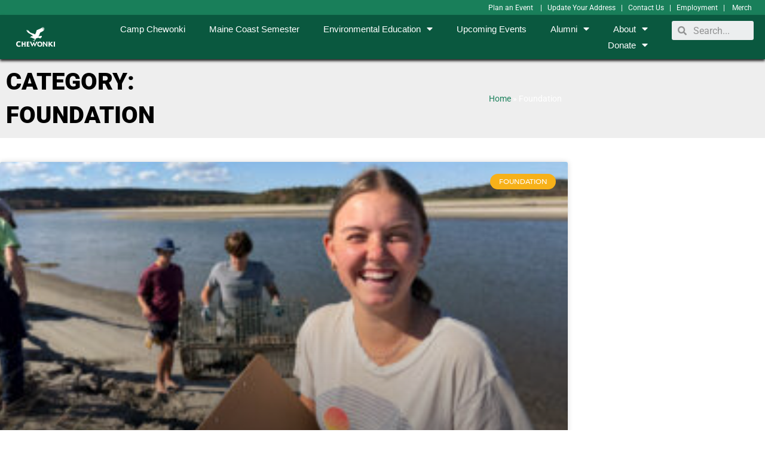

--- FILE ---
content_type: text/html; charset=UTF-8
request_url: https://chewonki.org/category/foundation/
body_size: 25451
content:
<!DOCTYPE html>
<html lang="en-US">
<head>
<meta charset="UTF-8">
<meta name="viewport" content="width=device-width, initial-scale=1">
	<link rel="profile" href="https://gmpg.org/xfn/11"> 
	<meta name='robots' content='index, follow, max-image-preview:large, max-snippet:-1, max-video-preview:-1' />

	<!-- This site is optimized with the Yoast SEO plugin v26.5 - https://yoast.com/wordpress/plugins/seo/ -->
	<title>Foundation Archives - Chewonki</title>
	<link rel="canonical" href="https://chewonki.org/category/foundation/" />
	<link rel="next" href="https://chewonki.org/category/foundation/page/2/" />
	<meta property="og:locale" content="en_US" />
	<meta property="og:type" content="article" />
	<meta property="og:title" content="Foundation Archives - Chewonki" />
	<meta property="og:url" content="https://chewonki.org/category/foundation/" />
	<meta property="og:site_name" content="Chewonki" />
	<meta name="twitter:card" content="summary_large_image" />
	<script type="application/ld+json" class="yoast-schema-graph">{"@context":"https://schema.org","@graph":[{"@type":"CollectionPage","@id":"https://chewonki.org/category/foundation/","url":"https://chewonki.org/category/foundation/","name":"Foundation Archives - Chewonki","isPartOf":{"@id":"https://chewonki.org/#website"},"primaryImageOfPage":{"@id":"https://chewonki.org/category/foundation/#primaryimage"},"image":{"@id":"https://chewonki.org/category/foundation/#primaryimage"},"thumbnailUrl":"https://chewonki.org/wp-content/uploads/2026/01/IMG_8619-scaled.jpg","breadcrumb":{"@id":"https://chewonki.org/category/foundation/#breadcrumb"},"inLanguage":"en-US"},{"@type":"ImageObject","inLanguage":"en-US","@id":"https://chewonki.org/category/foundation/#primaryimage","url":"https://chewonki.org/wp-content/uploads/2026/01/IMG_8619-scaled.jpg","contentUrl":"https://chewonki.org/wp-content/uploads/2026/01/IMG_8619-scaled.jpg","width":2560,"height":1920},{"@type":"BreadcrumbList","@id":"https://chewonki.org/category/foundation/#breadcrumb","itemListElement":[{"@type":"ListItem","position":1,"name":"Home","item":"https://chewonki.org/"},{"@type":"ListItem","position":2,"name":"Foundation"}]},{"@type":"WebSite","@id":"https://chewonki.org/#website","url":"https://chewonki.org/","name":"Chewonki","description":"Life-changing Learning in Nature","publisher":{"@id":"https://chewonki.org/#organization"},"potentialAction":[{"@type":"SearchAction","target":{"@type":"EntryPoint","urlTemplate":"https://chewonki.org/?s={search_term_string}"},"query-input":{"@type":"PropertyValueSpecification","valueRequired":true,"valueName":"search_term_string"}}],"inLanguage":"en-US"},{"@type":"Organization","@id":"https://chewonki.org/#organization","name":"Chewonki","url":"https://chewonki.org/","logo":{"@type":"ImageObject","inLanguage":"en-US","@id":"https://chewonki.org/#/schema/logo/image/","url":"https://chewonki.org/wp-content/uploads/2017/02/chewonki_newlogo_343_407-1-png.avif","contentUrl":"https://chewonki.org/wp-content/uploads/2017/02/chewonki_newlogo_343_407-1-png.avif","width":250,"height":127,"caption":"Chewonki"},"image":{"@id":"https://chewonki.org/#/schema/logo/image/"},"sameAs":["https://www.facebook.com/ChewonkiMaine/","https://www.instagram.com/chewonki/"]}]}</script>
	<!-- / Yoast SEO plugin. -->


<link rel='dns-prefetch' href='//fonts.googleapis.com' />
<link rel='dns-prefetch' href='//www.googletagmanager.com' />
<link rel="alternate" type="application/rss+xml" title="Chewonki &raquo; Feed" href="https://chewonki.org/feed/" />
<link rel="alternate" type="application/rss+xml" title="Chewonki &raquo; Comments Feed" href="https://chewonki.org/comments/feed/" />
<link rel="alternate" type="application/rss+xml" title="Chewonki &raquo; Foundation Category Feed" href="https://chewonki.org/category/foundation/feed/" />
<style id='wp-img-auto-sizes-contain-inline-css'>
img:is([sizes=auto i],[sizes^="auto," i]){contain-intrinsic-size:3000px 1500px}
/*# sourceURL=wp-img-auto-sizes-contain-inline-css */
</style>
<link rel='stylesheet' id='sgr-css' href='https://chewonki.org/wp-content/plugins/simple-google-recaptcha/sgr.css?ver=1671033743' media='all' />
<link rel='stylesheet' id='astra-theme-css-css' href='https://chewonki.org/wp-content/themes/astra/assets/css/minified/style.min.css?ver=4.11.17' media='all' />
<style id='astra-theme-css-inline-css'>
.ast-no-sidebar .entry-content .alignfull {margin-left: calc( -50vw + 50%);margin-right: calc( -50vw + 50%);max-width: 100vw;width: 100vw;}.ast-no-sidebar .entry-content .alignwide {margin-left: calc(-41vw + 50%);margin-right: calc(-41vw + 50%);max-width: unset;width: unset;}.ast-no-sidebar .entry-content .alignfull .alignfull,.ast-no-sidebar .entry-content .alignfull .alignwide,.ast-no-sidebar .entry-content .alignwide .alignfull,.ast-no-sidebar .entry-content .alignwide .alignwide,.ast-no-sidebar .entry-content .wp-block-column .alignfull,.ast-no-sidebar .entry-content .wp-block-column .alignwide{width: 100%;margin-left: auto;margin-right: auto;}.wp-block-gallery,.blocks-gallery-grid {margin: 0;}.wp-block-separator {max-width: 100px;}.wp-block-separator.is-style-wide,.wp-block-separator.is-style-dots {max-width: none;}.entry-content .has-2-columns .wp-block-column:first-child {padding-right: 10px;}.entry-content .has-2-columns .wp-block-column:last-child {padding-left: 10px;}@media (max-width: 782px) {.entry-content .wp-block-columns .wp-block-column {flex-basis: 100%;}.entry-content .has-2-columns .wp-block-column:first-child {padding-right: 0;}.entry-content .has-2-columns .wp-block-column:last-child {padding-left: 0;}}body .entry-content .wp-block-latest-posts {margin-left: 0;}body .entry-content .wp-block-latest-posts li {list-style: none;}.ast-no-sidebar .ast-container .entry-content .wp-block-latest-posts {margin-left: 0;}.ast-header-break-point .entry-content .alignwide {margin-left: auto;margin-right: auto;}.entry-content .blocks-gallery-item img {margin-bottom: auto;}.wp-block-pullquote {border-top: 4px solid #555d66;border-bottom: 4px solid #555d66;color: #40464d;}:root{--ast-post-nav-space:0;--ast-container-default-xlg-padding:6.67em;--ast-container-default-lg-padding:5.67em;--ast-container-default-slg-padding:4.34em;--ast-container-default-md-padding:3.34em;--ast-container-default-sm-padding:6.67em;--ast-container-default-xs-padding:2.4em;--ast-container-default-xxs-padding:1.4em;--ast-code-block-background:#EEEEEE;--ast-comment-inputs-background:#FAFAFA;--ast-normal-container-width:900px;--ast-narrow-container-width:750px;--ast-blog-title-font-weight:normal;--ast-blog-meta-weight:inherit;--ast-global-color-primary:var(--ast-global-color-5);--ast-global-color-secondary:var(--ast-global-color-4);--ast-global-color-alternate-background:var(--ast-global-color-7);--ast-global-color-subtle-background:var(--ast-global-color-6);--ast-bg-style-guide:#F8FAFC;--ast-shadow-style-guide:0px 0px 4px 0 #00000057;--ast-global-dark-bg-style:#fff;--ast-global-dark-lfs:#fbfbfb;--ast-widget-bg-color:#fafafa;--ast-wc-container-head-bg-color:#fbfbfb;--ast-title-layout-bg:#eeeeee;--ast-search-border-color:#e7e7e7;--ast-lifter-hover-bg:#e6e6e6;--ast-gallery-block-color:#000;--srfm-color-input-label:var(--ast-global-color-2);}html{font-size:93.75%;}a,.page-title{color:#0a583f;}a:hover,a:focus{color:#e46c5f;}body,button,input,select,textarea,.ast-button,.ast-custom-button{font-family:-apple-system,BlinkMacSystemFont,Segoe UI,Roboto,Oxygen-Sans,Ubuntu,Cantarell,Helvetica Neue,sans-serif;font-weight:inherit;font-size:15px;font-size:1rem;line-height:var(--ast-body-line-height,1.5em);}blockquote{color:#000000;}.ast-site-identity .site-title a{color:var(--ast-global-color-2);}.site-title{font-size:35px;font-size:2.33333333333rem;display:none;}header .custom-logo-link img{max-width:63px;width:63px;}.astra-logo-svg{width:63px;}.site-header .site-description{font-size:15px;font-size:1rem;display:none;}.entry-title{font-size:40px;font-size:2.66666666667rem;}.archive .ast-article-post .ast-article-inner,.blog .ast-article-post .ast-article-inner,.archive .ast-article-post .ast-article-inner:hover,.blog .ast-article-post .ast-article-inner:hover{overflow:hidden;}h1,.entry-content :where(h1){font-size:60px;font-size:4rem;font-weight:400;font-family:Daniel Bold;line-height:1.4em;}h2,.entry-content :where(h2){font-size:30px;font-size:2rem;line-height:1.3em;}h3,.entry-content :where(h3){font-size:25px;font-size:1.66666666667rem;line-height:1.3em;}h4,.entry-content :where(h4){font-size:20px;font-size:1.33333333333rem;line-height:1.2em;}h5,.entry-content :where(h5){font-size:18px;font-size:1.2rem;line-height:1.2em;}h6,.entry-content :where(h6){font-size:15px;font-size:1rem;line-height:1.25em;}::selection{background-color:#0a583f;color:#ffffff;}body,h1,h2,h3,h4,h5,h6,.entry-title a,.entry-content :where(h1,h2,h3,h4,h5,h6){color:#3a3a3a;}.tagcloud a:hover,.tagcloud a:focus,.tagcloud a.current-item{color:#ffffff;border-color:#0a583f;background-color:#0a583f;}input:focus,input[type="text"]:focus,input[type="email"]:focus,input[type="url"]:focus,input[type="password"]:focus,input[type="reset"]:focus,input[type="search"]:focus,textarea:focus{border-color:#0a583f;}input[type="radio"]:checked,input[type=reset],input[type="checkbox"]:checked,input[type="checkbox"]:hover:checked,input[type="checkbox"]:focus:checked,input[type=range]::-webkit-slider-thumb{border-color:#0a583f;background-color:#0a583f;box-shadow:none;}.site-footer a:hover + .post-count,.site-footer a:focus + .post-count{background:#0a583f;border-color:#0a583f;}.single .nav-links .nav-previous,.single .nav-links .nav-next{color:#0a583f;}.entry-meta,.entry-meta *{line-height:1.45;color:#0a583f;}.entry-meta a:not(.ast-button):hover,.entry-meta a:not(.ast-button):hover *,.entry-meta a:not(.ast-button):focus,.entry-meta a:not(.ast-button):focus *,.page-links > .page-link,.page-links .page-link:hover,.post-navigation a:hover{color:#e46c5f;}#cat option,.secondary .calendar_wrap thead a,.secondary .calendar_wrap thead a:visited{color:#0a583f;}.secondary .calendar_wrap #today,.ast-progress-val span{background:#0a583f;}.secondary a:hover + .post-count,.secondary a:focus + .post-count{background:#0a583f;border-color:#0a583f;}.calendar_wrap #today > a{color:#ffffff;}.page-links .page-link,.single .post-navigation a{color:#0a583f;}.ast-search-menu-icon .search-form button.search-submit{padding:0 4px;}.ast-search-menu-icon form.search-form{padding-right:0;}.ast-header-search .ast-search-menu-icon.ast-dropdown-active .search-form,.ast-header-search .ast-search-menu-icon.ast-dropdown-active .search-field:focus{transition:all 0.2s;}.search-form input.search-field:focus{outline:none;}.widget-title,.widget .wp-block-heading{font-size:21px;font-size:1.4rem;color:#3a3a3a;}.single .ast-author-details .author-title{color:#e46c5f;}.ast-search-menu-icon.slide-search a:focus-visible:focus-visible,.astra-search-icon:focus-visible,#close:focus-visible,a:focus-visible,.ast-menu-toggle:focus-visible,.site .skip-link:focus-visible,.wp-block-loginout input:focus-visible,.wp-block-search.wp-block-search__button-inside .wp-block-search__inside-wrapper,.ast-header-navigation-arrow:focus-visible,.ast-orders-table__row .ast-orders-table__cell:focus-visible,a#ast-apply-coupon:focus-visible,#ast-apply-coupon:focus-visible,#close:focus-visible,.button.search-submit:focus-visible,#search_submit:focus,.normal-search:focus-visible,.ast-header-account-wrap:focus-visible,.astra-cart-drawer-close:focus,.ast-single-variation:focus,.ast-button:focus{outline-style:dotted;outline-color:inherit;outline-width:thin;}input:focus,input[type="text"]:focus,input[type="email"]:focus,input[type="url"]:focus,input[type="password"]:focus,input[type="reset"]:focus,input[type="search"]:focus,input[type="number"]:focus,textarea:focus,.wp-block-search__input:focus,[data-section="section-header-mobile-trigger"] .ast-button-wrap .ast-mobile-menu-trigger-minimal:focus,.ast-mobile-popup-drawer.active .menu-toggle-close:focus,#ast-scroll-top:focus,#coupon_code:focus,#ast-coupon-code:focus{border-style:dotted;border-color:inherit;border-width:thin;}input{outline:none;}.main-header-menu .menu-link,.ast-header-custom-item a{color:#3a3a3a;}.main-header-menu .menu-item:hover > .menu-link,.main-header-menu .menu-item:hover > .ast-menu-toggle,.main-header-menu .ast-masthead-custom-menu-items a:hover,.main-header-menu .menu-item.focus > .menu-link,.main-header-menu .menu-item.focus > .ast-menu-toggle,.main-header-menu .current-menu-item > .menu-link,.main-header-menu .current-menu-ancestor > .menu-link,.main-header-menu .current-menu-item > .ast-menu-toggle,.main-header-menu .current-menu-ancestor > .ast-menu-toggle{color:#0a583f;}.header-main-layout-3 .ast-main-header-bar-alignment{margin-right:auto;}.header-main-layout-2 .site-header-section-left .ast-site-identity{text-align:left;}.ast-logo-title-inline .site-logo-img{padding-right:1em;}.site-logo-img img{ transition:all 0.2s linear;}body .ast-oembed-container *{position:absolute;top:0;width:100%;height:100%;left:0;}body .wp-block-embed-pocket-casts .ast-oembed-container *{position:unset;}.ast-header-break-point .ast-mobile-menu-buttons-minimal.menu-toggle{background:transparent;color:#0a583f;}.ast-header-break-point .ast-mobile-menu-buttons-outline.menu-toggle{background:transparent;border:1px solid #0a583f;color:#0a583f;}.ast-header-break-point .ast-mobile-menu-buttons-fill.menu-toggle{background:#0a583f;}.ast-single-post-featured-section + article {margin-top: 2em;}.site-content .ast-single-post-featured-section img {width: 100%;overflow: hidden;object-fit: cover;}.site > .ast-single-related-posts-container {margin-top: 0;}@media (min-width: 922px) {.ast-desktop .ast-container--narrow {max-width: var(--ast-narrow-container-width);margin: 0 auto;}}.ast-page-builder-template .hentry {margin: 0;}.ast-page-builder-template .site-content > .ast-container {max-width: 100%;padding: 0;}.ast-page-builder-template .site .site-content #primary {padding: 0;margin: 0;}.ast-page-builder-template .no-results {text-align: center;margin: 4em auto;}.ast-page-builder-template .ast-pagination {padding: 2em;}.ast-page-builder-template .entry-header.ast-no-title.ast-no-thumbnail {margin-top: 0;}.ast-page-builder-template .entry-header.ast-header-without-markup {margin-top: 0;margin-bottom: 0;}.ast-page-builder-template .entry-header.ast-no-title.ast-no-meta {margin-bottom: 0;}.ast-page-builder-template.single .post-navigation {padding-bottom: 2em;}.ast-page-builder-template.single-post .site-content > .ast-container {max-width: 100%;}.ast-page-builder-template .entry-header {margin-top: 4em;margin-left: auto;margin-right: auto;padding-left: 20px;padding-right: 20px;}.single.ast-page-builder-template .entry-header {padding-left: 20px;padding-right: 20px;}.ast-page-builder-template .ast-archive-description {margin: 4em auto 0;padding-left: 20px;padding-right: 20px;}.ast-page-builder-template.ast-no-sidebar .entry-content .alignwide {margin-left: 0;margin-right: 0;}.footer-adv .footer-adv-overlay{border-top-style:solid;border-top-color:rgba(122,122,122,0);}.footer-adv a:hover,.footer-adv .no-widget-text a:hover,.footer-adv a:focus,.footer-adv .no-widget-text a:focus{color:#f0c58a;}.footer-adv-overlay{background-color:#0a583f;;}.wp-block-buttons.aligncenter{justify-content:center;}@media (min-width:1200px){.wp-block-group .has-background{padding:20px;}}@media (min-width:1200px){.ast-page-builder-template.ast-no-sidebar .entry-content .wp-block-cover.alignwide,.ast-page-builder-template.ast-no-sidebar .entry-content .wp-block-cover.alignfull{padding-right:0;padding-left:0;}}@media (min-width:1200px){.wp-block-cover-image.alignwide .wp-block-cover__inner-container,.wp-block-cover.alignwide .wp-block-cover__inner-container,.wp-block-cover-image.alignfull .wp-block-cover__inner-container,.wp-block-cover.alignfull .wp-block-cover__inner-container{width:100%;}}.wp-block-image.aligncenter{margin-left:auto;margin-right:auto;}.wp-block-table.aligncenter{margin-left:auto;margin-right:auto;}.wp-block-buttons .wp-block-button.is-style-outline .wp-block-button__link.wp-element-button,.ast-outline-button,.wp-block-uagb-buttons-child .uagb-buttons-repeater.ast-outline-button{border-top-width:2px;border-right-width:2px;border-bottom-width:2px;border-left-width:2px;font-family:inherit;font-weight:inherit;line-height:1em;border-top-left-radius:2px;border-top-right-radius:2px;border-bottom-right-radius:2px;border-bottom-left-radius:2px;}.wp-block-button .wp-block-button__link.wp-element-button.is-style-outline:not(.has-background),.wp-block-button.is-style-outline>.wp-block-button__link.wp-element-button:not(.has-background),.ast-outline-button{background-color:transparent;}.entry-content[data-ast-blocks-layout] > figure{margin-bottom:1em;}.elementor-widget-container .elementor-loop-container .e-loop-item[data-elementor-type="loop-item"]{width:100%;}@media (max-width:921px){.ast-left-sidebar #content > .ast-container{display:flex;flex-direction:column-reverse;width:100%;}.ast-separate-container .ast-article-post,.ast-separate-container .ast-article-single{padding:1.5em 2.14em;}.ast-author-box img.avatar{margin:20px 0 0 0;}}@media (min-width:922px){.ast-separate-container.ast-right-sidebar #primary,.ast-separate-container.ast-left-sidebar #primary{border:0;}.search-no-results.ast-separate-container #primary{margin-bottom:4em;}}.wp-block-button .wp-block-button__link{color:#ffffff;}.wp-block-button .wp-block-button__link:hover,.wp-block-button .wp-block-button__link:focus{color:#000000;background-color:#e46c5f;border-color:#e46c5f;}.elementor-widget-heading h1.elementor-heading-title{line-height:1.4em;}.elementor-widget-heading h2.elementor-heading-title{line-height:1.3em;}.elementor-widget-heading h3.elementor-heading-title{line-height:1.3em;}.elementor-widget-heading h4.elementor-heading-title{line-height:1.2em;}.elementor-widget-heading h5.elementor-heading-title{line-height:1.2em;}.elementor-widget-heading h6.elementor-heading-title{line-height:1.25em;}.wp-block-button .wp-block-button__link{border-top-width:0;border-right-width:0;border-left-width:0;border-bottom-width:0;border-color:#0a583f;background-color:#0a583f;color:#ffffff;font-family:inherit;font-weight:inherit;line-height:1em;border-top-left-radius:2px;border-top-right-radius:2px;border-bottom-right-radius:2px;border-bottom-left-radius:2px;padding-top:10px;padding-right:40px;padding-bottom:10px;padding-left:40px;}.menu-toggle,button,.ast-button,.ast-custom-button,.button,input#submit,input[type="button"],input[type="submit"],input[type="reset"]{border-style:solid;border-top-width:0;border-right-width:0;border-left-width:0;border-bottom-width:0;color:#ffffff;border-color:#0a583f;background-color:#0a583f;padding-top:10px;padding-right:40px;padding-bottom:10px;padding-left:40px;font-family:inherit;font-weight:inherit;line-height:1em;border-top-left-radius:2px;border-top-right-radius:2px;border-bottom-right-radius:2px;border-bottom-left-radius:2px;}button:focus,.menu-toggle:hover,button:hover,.ast-button:hover,.ast-custom-button:hover .button:hover,.ast-custom-button:hover ,input[type=reset]:hover,input[type=reset]:focus,input#submit:hover,input#submit:focus,input[type="button"]:hover,input[type="button"]:focus,input[type="submit"]:hover,input[type="submit"]:focus{color:#000000;background-color:#e46c5f;border-color:#e46c5f;}@media (max-width:921px){.ast-mobile-header-stack .main-header-bar .ast-search-menu-icon{display:inline-block;}.ast-header-break-point.ast-header-custom-item-outside .ast-mobile-header-stack .main-header-bar .ast-search-icon{margin:0;}.ast-comment-avatar-wrap img{max-width:2.5em;}.ast-comment-meta{padding:0 1.8888em 1.3333em;}.ast-separate-container .ast-comment-list li.depth-1{padding:1.5em 2.14em;}.ast-separate-container .comment-respond{padding:2em 2.14em;}}@media (min-width:544px){.ast-container{max-width:100%;}}@media (max-width:544px){.ast-separate-container .ast-article-post,.ast-separate-container .ast-article-single,.ast-separate-container .comments-title,.ast-separate-container .ast-archive-description{padding:1.5em 1em;}.ast-separate-container #content .ast-container{padding-left:0.54em;padding-right:0.54em;}.ast-separate-container .ast-comment-list .bypostauthor{padding:.5em;}.ast-search-menu-icon.ast-dropdown-active .search-field{width:170px;}.site-branding img,.site-header .site-logo-img .custom-logo-link img{max-width:100%;}} #ast-mobile-header .ast-site-header-cart-li a{pointer-events:none;}@media (min-width:545px){.ast-page-builder-template .comments-area,.single.ast-page-builder-template .entry-header,.single.ast-page-builder-template .post-navigation,.single.ast-page-builder-template .ast-single-related-posts-container{max-width:940px;margin-left:auto;margin-right:auto;}}body,.ast-separate-container{background-color:#ffffff;background-image:none;}.ast-no-sidebar.ast-separate-container .entry-content .alignfull {margin-left: -6.67em;margin-right: -6.67em;width: auto;}@media (max-width: 1200px) {.ast-no-sidebar.ast-separate-container .entry-content .alignfull {margin-left: -2.4em;margin-right: -2.4em;}}@media (max-width: 768px) {.ast-no-sidebar.ast-separate-container .entry-content .alignfull {margin-left: -2.14em;margin-right: -2.14em;}}@media (max-width: 544px) {.ast-no-sidebar.ast-separate-container .entry-content .alignfull {margin-left: -1em;margin-right: -1em;}}.ast-no-sidebar.ast-separate-container .entry-content .alignwide {margin-left: -20px;margin-right: -20px;}.ast-no-sidebar.ast-separate-container .entry-content .wp-block-column .alignfull,.ast-no-sidebar.ast-separate-container .entry-content .wp-block-column .alignwide {margin-left: auto;margin-right: auto;width: 100%;}@media (max-width:921px){.site-title{display:none;}.site-header .site-description{display:none;}h1,.entry-content :where(h1){font-size:30px;}h2,.entry-content :where(h2){font-size:25px;}h3,.entry-content :where(h3){font-size:20px;}}@media (max-width:544px){.site-title{display:none;}.site-header .site-description{display:none;}h1,.entry-content :where(h1){font-size:30px;}h2,.entry-content :where(h2){font-size:25px;}h3,.entry-content :where(h3){font-size:20px;}header .custom-logo-link img,.ast-header-break-point .site-branding img,.ast-header-break-point .custom-logo-link img{max-width:74px;width:74px;}.astra-logo-svg{width:74px;}.ast-header-break-point .site-logo-img .custom-mobile-logo-link img{max-width:74px;}}@media (max-width:921px){html{font-size:85.5%;}}@media (max-width:544px){html{font-size:85.5%;}}@media (min-width:922px){.ast-container{max-width:940px;}}@font-face {font-family: "Astra";src: url(https://chewonki.org/wp-content/themes/astra/assets/fonts/astra.woff) format("woff"),url(https://chewonki.org/wp-content/themes/astra/assets/fonts/astra.ttf) format("truetype"),url(https://chewonki.org/wp-content/themes/astra/assets/fonts/astra.svg#astra) format("svg");font-weight: normal;font-style: normal;font-display: fallback;}@media (max-width:921px) {.main-header-bar .main-header-bar-navigation{display:none;}}.ast-blog-layout-classic-grid .ast-article-inner{box-shadow:0px 6px 15px -2px rgba(16,24,40,0.05);}.ast-separate-container .ast-blog-layout-classic-grid .ast-article-inner,.ast-plain-container .ast-blog-layout-classic-grid .ast-article-inner{height:100%;}.ast-blog-layout-6-grid .ast-blog-featured-section:before { content: ""; }.cat-links.badge a,.tags-links.badge a {padding: 4px 8px;border-radius: 3px;font-weight: 400;}.cat-links.underline a,.tags-links.underline a{text-decoration: underline;}.ast-desktop .main-header-menu.submenu-with-border .sub-menu,.ast-desktop .main-header-menu.submenu-with-border .astra-full-megamenu-wrapper{border-color:#0a583f;}.ast-desktop .main-header-menu.submenu-with-border .sub-menu{border-top-width:2px;border-style:solid;}.ast-desktop .main-header-menu.submenu-with-border .sub-menu .sub-menu{top:-2px;}.ast-desktop .main-header-menu.submenu-with-border .sub-menu .menu-link,.ast-desktop .main-header-menu.submenu-with-border .children .menu-link{border-bottom-width:0px;border-style:solid;border-color:#eaeaea;}@media (min-width:922px){.main-header-menu .sub-menu .menu-item.ast-left-align-sub-menu:hover > .sub-menu,.main-header-menu .sub-menu .menu-item.ast-left-align-sub-menu.focus > .sub-menu{margin-left:-0px;}}.ast-small-footer{border-top-style:solid;border-top-width:1px;border-top-color:#7a7a7a;}.site .comments-area{padding-bottom:3em;}.ast-header-break-point.ast-header-custom-item-inside .main-header-bar .main-header-bar-navigation .ast-search-icon {display: none;}.ast-header-break-point.ast-header-custom-item-inside .main-header-bar .ast-search-menu-icon .search-form {padding: 0;display: block;overflow: hidden;}.ast-header-break-point .ast-header-custom-item .widget:last-child {margin-bottom: 1em;}.ast-header-custom-item .widget {margin: 0.5em;display: inline-block;vertical-align: middle;}.ast-header-custom-item .widget p {margin-bottom: 0;}.ast-header-custom-item .widget li {width: auto;}.ast-header-custom-item-inside .button-custom-menu-item .menu-link {display: none;}.ast-header-custom-item-inside.ast-header-break-point .button-custom-menu-item .ast-custom-button-link {display: none;}.ast-header-custom-item-inside.ast-header-break-point .button-custom-menu-item .menu-link {display: block;}.ast-header-break-point.ast-header-custom-item-outside .main-header-bar .ast-search-icon {margin-right: 1em;}.ast-header-break-point.ast-header-custom-item-inside .main-header-bar .ast-search-menu-icon .search-field,.ast-header-break-point.ast-header-custom-item-inside .main-header-bar .ast-search-menu-icon.ast-inline-search .search-field {width: 100%;padding-right: 5.5em;}.ast-header-break-point.ast-header-custom-item-inside .main-header-bar .ast-search-menu-icon .search-submit {display: block;position: absolute;height: 100%;top: 0;right: 0;padding: 0 1em;border-radius: 0;}.ast-header-break-point .ast-header-custom-item .ast-masthead-custom-menu-items {padding-left: 20px;padding-right: 20px;margin-bottom: 1em;margin-top: 1em;}.ast-header-custom-item-inside.ast-header-break-point .button-custom-menu-item {padding-left: 0;padding-right: 0;margin-top: 0;margin-bottom: 0;}.astra-icon-down_arrow::after {content: "\e900";font-family: Astra;}.astra-icon-close::after {content: "\e5cd";font-family: Astra;}.astra-icon-drag_handle::after {content: "\e25d";font-family: Astra;}.astra-icon-format_align_justify::after {content: "\e235";font-family: Astra;}.astra-icon-menu::after {content: "\e5d2";font-family: Astra;}.astra-icon-reorder::after {content: "\e8fe";font-family: Astra;}.astra-icon-search::after {content: "\e8b6";font-family: Astra;}.astra-icon-zoom_in::after {content: "\e56b";font-family: Astra;}.astra-icon-check-circle::after {content: "\e901";font-family: Astra;}.astra-icon-shopping-cart::after {content: "\f07a";font-family: Astra;}.astra-icon-shopping-bag::after {content: "\f290";font-family: Astra;}.astra-icon-shopping-basket::after {content: "\f291";font-family: Astra;}.astra-icon-circle-o::after {content: "\e903";font-family: Astra;}.astra-icon-certificate::after {content: "\e902";font-family: Astra;}blockquote {padding: 1.2em;}:root .has-ast-global-color-0-color{color:var(--ast-global-color-0);}:root .has-ast-global-color-0-background-color{background-color:var(--ast-global-color-0);}:root .wp-block-button .has-ast-global-color-0-color{color:var(--ast-global-color-0);}:root .wp-block-button .has-ast-global-color-0-background-color{background-color:var(--ast-global-color-0);}:root .has-ast-global-color-1-color{color:var(--ast-global-color-1);}:root .has-ast-global-color-1-background-color{background-color:var(--ast-global-color-1);}:root .wp-block-button .has-ast-global-color-1-color{color:var(--ast-global-color-1);}:root .wp-block-button .has-ast-global-color-1-background-color{background-color:var(--ast-global-color-1);}:root .has-ast-global-color-2-color{color:var(--ast-global-color-2);}:root .has-ast-global-color-2-background-color{background-color:var(--ast-global-color-2);}:root .wp-block-button .has-ast-global-color-2-color{color:var(--ast-global-color-2);}:root .wp-block-button .has-ast-global-color-2-background-color{background-color:var(--ast-global-color-2);}:root .has-ast-global-color-3-color{color:var(--ast-global-color-3);}:root .has-ast-global-color-3-background-color{background-color:var(--ast-global-color-3);}:root .wp-block-button .has-ast-global-color-3-color{color:var(--ast-global-color-3);}:root .wp-block-button .has-ast-global-color-3-background-color{background-color:var(--ast-global-color-3);}:root .has-ast-global-color-4-color{color:var(--ast-global-color-4);}:root .has-ast-global-color-4-background-color{background-color:var(--ast-global-color-4);}:root .wp-block-button .has-ast-global-color-4-color{color:var(--ast-global-color-4);}:root .wp-block-button .has-ast-global-color-4-background-color{background-color:var(--ast-global-color-4);}:root .has-ast-global-color-5-color{color:var(--ast-global-color-5);}:root .has-ast-global-color-5-background-color{background-color:var(--ast-global-color-5);}:root .wp-block-button .has-ast-global-color-5-color{color:var(--ast-global-color-5);}:root .wp-block-button .has-ast-global-color-5-background-color{background-color:var(--ast-global-color-5);}:root .has-ast-global-color-6-color{color:var(--ast-global-color-6);}:root .has-ast-global-color-6-background-color{background-color:var(--ast-global-color-6);}:root .wp-block-button .has-ast-global-color-6-color{color:var(--ast-global-color-6);}:root .wp-block-button .has-ast-global-color-6-background-color{background-color:var(--ast-global-color-6);}:root .has-ast-global-color-7-color{color:var(--ast-global-color-7);}:root .has-ast-global-color-7-background-color{background-color:var(--ast-global-color-7);}:root .wp-block-button .has-ast-global-color-7-color{color:var(--ast-global-color-7);}:root .wp-block-button .has-ast-global-color-7-background-color{background-color:var(--ast-global-color-7);}:root .has-ast-global-color-8-color{color:var(--ast-global-color-8);}:root .has-ast-global-color-8-background-color{background-color:var(--ast-global-color-8);}:root .wp-block-button .has-ast-global-color-8-color{color:var(--ast-global-color-8);}:root .wp-block-button .has-ast-global-color-8-background-color{background-color:var(--ast-global-color-8);}:root{--ast-global-color-0:#0170B9;--ast-global-color-1:#3a3a3a;--ast-global-color-2:#3a3a3a;--ast-global-color-3:#4B4F58;--ast-global-color-4:#F5F5F5;--ast-global-color-5:#FFFFFF;--ast-global-color-6:#E5E5E5;--ast-global-color-7:#424242;--ast-global-color-8:#000000;}:root {--ast-border-color : #dddddd;}#masthead .ast-container,.ast-header-breadcrumb .ast-container{max-width:100%;padding-left:35px;padding-right:35px;}@media (max-width:921px){#masthead .ast-container,.ast-header-breadcrumb .ast-container{padding-left:20px;padding-right:20px;}}.ast-header-break-point.ast-header-custom-item-inside .main-header-bar .main-header-bar-navigation .ast-search-icon {display: none;}.ast-header-break-point.ast-header-custom-item-inside .main-header-bar .ast-search-menu-icon .search-form {padding: 0;display: block;overflow: hidden;}.ast-header-break-point .ast-header-custom-item .widget:last-child {margin-bottom: 1em;}.ast-header-custom-item .widget {margin: 0.5em;display: inline-block;vertical-align: middle;}.ast-header-custom-item .widget p {margin-bottom: 0;}.ast-header-custom-item .widget li {width: auto;}.ast-header-custom-item-inside .button-custom-menu-item .menu-link {display: none;}.ast-header-custom-item-inside.ast-header-break-point .button-custom-menu-item .ast-custom-button-link {display: none;}.ast-header-custom-item-inside.ast-header-break-point .button-custom-menu-item .menu-link {display: block;}.ast-header-break-point.ast-header-custom-item-outside .main-header-bar .ast-search-icon {margin-right: 1em;}.ast-header-break-point.ast-header-custom-item-inside .main-header-bar .ast-search-menu-icon .search-field,.ast-header-break-point.ast-header-custom-item-inside .main-header-bar .ast-search-menu-icon.ast-inline-search .search-field {width: 100%;padding-right: 5.5em;}.ast-header-break-point.ast-header-custom-item-inside .main-header-bar .ast-search-menu-icon .search-submit {display: block;position: absolute;height: 100%;top: 0;right: 0;padding: 0 1em;border-radius: 0;}.ast-header-break-point .ast-header-custom-item .ast-masthead-custom-menu-items {padding-left: 20px;padding-right: 20px;margin-bottom: 1em;margin-top: 1em;}.ast-header-custom-item-inside.ast-header-break-point .button-custom-menu-item {padding-left: 0;padding-right: 0;margin-top: 0;margin-bottom: 0;}.astra-icon-down_arrow::after {content: "\e900";font-family: Astra;}.astra-icon-close::after {content: "\e5cd";font-family: Astra;}.astra-icon-drag_handle::after {content: "\e25d";font-family: Astra;}.astra-icon-format_align_justify::after {content: "\e235";font-family: Astra;}.astra-icon-menu::after {content: "\e5d2";font-family: Astra;}.astra-icon-reorder::after {content: "\e8fe";font-family: Astra;}.astra-icon-search::after {content: "\e8b6";font-family: Astra;}.astra-icon-zoom_in::after {content: "\e56b";font-family: Astra;}.astra-icon-check-circle::after {content: "\e901";font-family: Astra;}.astra-icon-shopping-cart::after {content: "\f07a";font-family: Astra;}.astra-icon-shopping-bag::after {content: "\f290";font-family: Astra;}.astra-icon-shopping-basket::after {content: "\f291";font-family: Astra;}.astra-icon-circle-o::after {content: "\e903";font-family: Astra;}.astra-icon-certificate::after {content: "\e902";font-family: Astra;}blockquote {padding: 1.2em;}:root .has-ast-global-color-0-color{color:var(--ast-global-color-0);}:root .has-ast-global-color-0-background-color{background-color:var(--ast-global-color-0);}:root .wp-block-button .has-ast-global-color-0-color{color:var(--ast-global-color-0);}:root .wp-block-button .has-ast-global-color-0-background-color{background-color:var(--ast-global-color-0);}:root .has-ast-global-color-1-color{color:var(--ast-global-color-1);}:root .has-ast-global-color-1-background-color{background-color:var(--ast-global-color-1);}:root .wp-block-button .has-ast-global-color-1-color{color:var(--ast-global-color-1);}:root .wp-block-button .has-ast-global-color-1-background-color{background-color:var(--ast-global-color-1);}:root .has-ast-global-color-2-color{color:var(--ast-global-color-2);}:root .has-ast-global-color-2-background-color{background-color:var(--ast-global-color-2);}:root .wp-block-button .has-ast-global-color-2-color{color:var(--ast-global-color-2);}:root .wp-block-button .has-ast-global-color-2-background-color{background-color:var(--ast-global-color-2);}:root .has-ast-global-color-3-color{color:var(--ast-global-color-3);}:root .has-ast-global-color-3-background-color{background-color:var(--ast-global-color-3);}:root .wp-block-button .has-ast-global-color-3-color{color:var(--ast-global-color-3);}:root .wp-block-button .has-ast-global-color-3-background-color{background-color:var(--ast-global-color-3);}:root .has-ast-global-color-4-color{color:var(--ast-global-color-4);}:root .has-ast-global-color-4-background-color{background-color:var(--ast-global-color-4);}:root .wp-block-button .has-ast-global-color-4-color{color:var(--ast-global-color-4);}:root .wp-block-button .has-ast-global-color-4-background-color{background-color:var(--ast-global-color-4);}:root .has-ast-global-color-5-color{color:var(--ast-global-color-5);}:root .has-ast-global-color-5-background-color{background-color:var(--ast-global-color-5);}:root .wp-block-button .has-ast-global-color-5-color{color:var(--ast-global-color-5);}:root .wp-block-button .has-ast-global-color-5-background-color{background-color:var(--ast-global-color-5);}:root .has-ast-global-color-6-color{color:var(--ast-global-color-6);}:root .has-ast-global-color-6-background-color{background-color:var(--ast-global-color-6);}:root .wp-block-button .has-ast-global-color-6-color{color:var(--ast-global-color-6);}:root .wp-block-button .has-ast-global-color-6-background-color{background-color:var(--ast-global-color-6);}:root .has-ast-global-color-7-color{color:var(--ast-global-color-7);}:root .has-ast-global-color-7-background-color{background-color:var(--ast-global-color-7);}:root .wp-block-button .has-ast-global-color-7-color{color:var(--ast-global-color-7);}:root .wp-block-button .has-ast-global-color-7-background-color{background-color:var(--ast-global-color-7);}:root .has-ast-global-color-8-color{color:var(--ast-global-color-8);}:root .has-ast-global-color-8-background-color{background-color:var(--ast-global-color-8);}:root .wp-block-button .has-ast-global-color-8-color{color:var(--ast-global-color-8);}:root .wp-block-button .has-ast-global-color-8-background-color{background-color:var(--ast-global-color-8);}:root{--ast-global-color-0:#0170B9;--ast-global-color-1:#3a3a3a;--ast-global-color-2:#3a3a3a;--ast-global-color-3:#4B4F58;--ast-global-color-4:#F5F5F5;--ast-global-color-5:#FFFFFF;--ast-global-color-6:#E5E5E5;--ast-global-color-7:#424242;--ast-global-color-8:#000000;}:root {--ast-border-color : #dddddd;}#masthead .ast-container,.ast-header-breadcrumb .ast-container{max-width:100%;padding-left:35px;padding-right:35px;}@media (max-width:921px){#masthead .ast-container,.ast-header-breadcrumb .ast-container{padding-left:20px;padding-right:20px;}}.ast-archive-entry-banner {-js-display: flex;display: flex;flex-direction: column;justify-content: center;text-align: center;position: relative;background: var(--ast-title-layout-bg);}.ast-archive-entry-banner[data-banner-width-type="custom"] {margin: 0 auto;width: 100%;}.ast-archive-entry-banner[data-banner-layout="layout-1"] {background: inherit;padding: 20px 0;text-align: left;}body.archive .ast-archive-description{max-width:900px;width:100%;text-align:left;padding-top:3em;padding-right:3em;padding-bottom:3em;padding-left:3em;}body.archive .ast-archive-description .ast-archive-title,body.archive .ast-archive-description .ast-archive-title *{font-size:40px;font-size:2.66666666667rem;}body.archive .ast-archive-description > *:not(:last-child){margin-bottom:10px;}@media (max-width:921px){body.archive .ast-archive-description{text-align:left;}}@media (max-width:544px){body.archive .ast-archive-description{text-align:left;}}.ast-breadcrumbs .trail-browse,.ast-breadcrumbs .trail-items,.ast-breadcrumbs .trail-items li{display:inline-block;margin:0;padding:0;border:none;background:inherit;text-indent:0;text-decoration:none;}.ast-breadcrumbs .trail-browse{font-size:inherit;font-style:inherit;font-weight:inherit;color:inherit;}.ast-breadcrumbs .trail-items{list-style:none;}.trail-items li::after{padding:0 0.3em;content:"\00bb";}.trail-items li:last-of-type::after{display:none;}.trail-items li::after{content:"\00bb";}.ast-breadcrumbs-wrapper,.ast-breadcrumbs-wrapper *{font-weight:400;}.ast-breadcrumbs-wrapper #ast-breadcrumbs-yoast,.ast-breadcrumbs-wrapper .breadcrumbs,.ast-breadcrumbs-wrapper .rank-math-breadcrumb,.ast-breadcrumbs-inner nav{padding-bottom:10px;}.ast-breadcrumbs-wrapper{text-align:left;}.ast-default-menu-enable.ast-main-header-nav-open.ast-header-break-point .main-header-bar.ast-header-breadcrumb,.ast-main-header-nav-open .main-header-bar.ast-header-breadcrumb{padding-top:1em;padding-bottom:1em;}.ast-header-break-point .main-header-bar.ast-header-breadcrumb{border-bottom-width:1px;border-bottom-color:#eaeaea;border-bottom-style:solid;}.ast-breadcrumbs-wrapper{line-height:1.4;}.ast-breadcrumbs-wrapper .rank-math-breadcrumb p{margin-bottom:0px;}.ast-breadcrumbs-wrapper{display:block;width:100%;}.elementor-posts-container [CLASS*="ast-width-"]{width:100%;}.elementor-template-full-width .ast-container{display:block;}.elementor-screen-only,.screen-reader-text,.screen-reader-text span,.ui-helper-hidden-accessible{top:0 !important;}@media (max-width:544px){.elementor-element .elementor-wc-products .woocommerce[class*="columns-"] ul.products li.product{width:auto;margin:0;}.elementor-element .woocommerce .woocommerce-result-count{float:none;}}.ast-header-break-point .main-header-bar{border-bottom-width:0px;}@media (min-width:922px){.main-header-bar{border-bottom-width:0px;}}.main-header-menu .menu-item,#astra-footer-menu .menu-item,.main-header-bar .ast-masthead-custom-menu-items{-js-display:flex;display:flex;-webkit-box-pack:center;-webkit-justify-content:center;-moz-box-pack:center;-ms-flex-pack:center;justify-content:center;-webkit-box-orient:vertical;-webkit-box-direction:normal;-webkit-flex-direction:column;-moz-box-orient:vertical;-moz-box-direction:normal;-ms-flex-direction:column;flex-direction:column;}.main-header-menu > .menu-item > .menu-link,#astra-footer-menu > .menu-item > .menu-link{height:100%;-webkit-box-align:center;-webkit-align-items:center;-moz-box-align:center;-ms-flex-align:center;align-items:center;-js-display:flex;display:flex;}.ast-primary-menu-disabled .main-header-bar .ast-masthead-custom-menu-items{flex:unset;}.main-header-menu .sub-menu .menu-item.menu-item-has-children > .menu-link:after{position:absolute;right:1em;top:50%;transform:translate(0,-50%) rotate(270deg);}.ast-header-break-point .main-header-bar .main-header-bar-navigation .page_item_has_children > .ast-menu-toggle::before,.ast-header-break-point .main-header-bar .main-header-bar-navigation .menu-item-has-children > .ast-menu-toggle::before,.ast-mobile-popup-drawer .main-header-bar-navigation .menu-item-has-children>.ast-menu-toggle::before,.ast-header-break-point .ast-mobile-header-wrap .main-header-bar-navigation .menu-item-has-children > .ast-menu-toggle::before{font-weight:bold;content:"\e900";font-family:Astra;text-decoration:inherit;display:inline-block;}.ast-header-break-point .main-navigation ul.sub-menu .menu-item .menu-link:before{content:"\e900";font-family:Astra;font-size:.65em;text-decoration:inherit;display:inline-block;transform:translate(0,-2px) rotateZ(270deg);margin-right:5px;}.widget_search .search-form:after{font-family:Astra;font-size:1.2em;font-weight:normal;content:"\e8b6";position:absolute;top:50%;right:15px;transform:translate(0,-50%);}.astra-search-icon::before{content:"\e8b6";font-family:Astra;font-style:normal;font-weight:normal;text-decoration:inherit;text-align:center;-webkit-font-smoothing:antialiased;-moz-osx-font-smoothing:grayscale;z-index:3;}.main-header-bar .main-header-bar-navigation .page_item_has_children > a:after,.main-header-bar .main-header-bar-navigation .menu-item-has-children > a:after,.menu-item-has-children .ast-header-navigation-arrow:after{content:"\e900";display:inline-block;font-family:Astra;font-size:.6rem;font-weight:bold;text-rendering:auto;-webkit-font-smoothing:antialiased;-moz-osx-font-smoothing:grayscale;margin-left:10px;line-height:normal;}.menu-item-has-children .sub-menu .ast-header-navigation-arrow:after{margin-left:0;}.ast-mobile-popup-drawer .main-header-bar-navigation .ast-submenu-expanded>.ast-menu-toggle::before{transform:rotateX(180deg);}.ast-header-break-point .main-header-bar-navigation .menu-item-has-children > .menu-link:after{display:none;}@media (min-width:922px){.ast-builder-menu .main-navigation > ul > li:last-child a{margin-right:0;}}.ast-separate-container .ast-article-inner{background-color:transparent;background-image:none;}.ast-separate-container .ast-article-post{background-color:var(--ast-global-color-5);}@media (max-width:921px){.ast-separate-container .ast-article-post{background-color:var(--ast-global-color-5);}}@media (max-width:544px){.ast-separate-container .ast-article-post{background-color:var(--ast-global-color-5);}}.ast-separate-container .ast-article-single:not(.ast-related-post),.ast-separate-container .error-404,.ast-separate-container .no-results,.single.ast-separate-container.ast-author-meta,.ast-separate-container .related-posts-title-wrapper,.ast-separate-container .comments-count-wrapper,.ast-box-layout.ast-plain-container .site-content,.ast-padded-layout.ast-plain-container .site-content,.ast-separate-container .ast-archive-description,.ast-separate-container .comments-area .comment-respond,.ast-separate-container .comments-area .ast-comment-list li,.ast-separate-container .comments-area .comments-title{background-color:var(--ast-global-color-5);}@media (max-width:921px){.ast-separate-container .ast-article-single:not(.ast-related-post),.ast-separate-container .error-404,.ast-separate-container .no-results,.single.ast-separate-container.ast-author-meta,.ast-separate-container .related-posts-title-wrapper,.ast-separate-container .comments-count-wrapper,.ast-box-layout.ast-plain-container .site-content,.ast-padded-layout.ast-plain-container .site-content,.ast-separate-container .ast-archive-description{background-color:var(--ast-global-color-5);}}@media (max-width:544px){.ast-separate-container .ast-article-single:not(.ast-related-post),.ast-separate-container .error-404,.ast-separate-container .no-results,.single.ast-separate-container.ast-author-meta,.ast-separate-container .related-posts-title-wrapper,.ast-separate-container .comments-count-wrapper,.ast-box-layout.ast-plain-container .site-content,.ast-padded-layout.ast-plain-container .site-content,.ast-separate-container .ast-archive-description{background-color:var(--ast-global-color-5);}}.ast-separate-container.ast-two-container #secondary .widget{background-color:var(--ast-global-color-5);}@media (max-width:921px){.ast-separate-container.ast-two-container #secondary .widget{background-color:var(--ast-global-color-5);}}@media (max-width:544px){.ast-separate-container.ast-two-container #secondary .widget{background-color:var(--ast-global-color-5);}}:root{--e-global-color-astglobalcolor0:#0170B9;--e-global-color-astglobalcolor1:#3a3a3a;--e-global-color-astglobalcolor2:#3a3a3a;--e-global-color-astglobalcolor3:#4B4F58;--e-global-color-astglobalcolor4:#F5F5F5;--e-global-color-astglobalcolor5:#FFFFFF;--e-global-color-astglobalcolor6:#E5E5E5;--e-global-color-astglobalcolor7:#424242;--e-global-color-astglobalcolor8:#000000;}.ast-pagination .next.page-numbers{display:inherit;float:none;}.ast-pagination a,.nav-links a{color:#0a583f;}.ast-pagination a:hover,.ast-pagination a:focus,.ast-pagination > span:hover:not(.dots),.ast-pagination > span.current{color:#e46c5f;}@media (max-width:544px){.ast-pagination .next:focus,.ast-pagination .prev:focus{width:100% !important;}}.ast-pagination .prev.page-numbers,.ast-pagination .next.page-numbers {padding: 0 1.5em;height: 2.33333em;line-height: calc(2.33333em - 3px);}.ast-pagination-default .ast-pagination .next.page-numbers {padding-right: 0;}.ast-pagination-default .ast-pagination .prev.page-numbers {padding-left: 0;}.ast-pagination-default .post-page-numbers.current .page-link,.ast-pagination-default .ast-pagination .page-numbers.current {border-radius: 2px;}.ast-pagination {display: inline-block;width: 100%;padding-top: 2em;text-align: center;}.ast-pagination .page-numbers {display: inline-block;width: 2.33333em;height: 2.33333em;font-size: 16px;font-size: 1.06666rem;line-height: calc(2.33333em - 3px);font-weight: 500;}.ast-pagination .nav-links {display: inline-block;width: 100%;}@media (max-width: 420px) {.ast-pagination .prev.page-numbers,.ast-pagination .next.page-numbers {width: 100%;text-align: center;margin: 0;}.ast-pagination-circle .ast-pagination .next.page-numbers,.ast-pagination-square .ast-pagination .next.page-numbers{margin-top: 10px;}.ast-pagination-circle .ast-pagination .prev.page-numbers,.ast-pagination-square .ast-pagination .prev.page-numbers{margin-bottom: 10px;}}.ast-pagination .prev,.ast-pagination .prev:visited,.ast-pagination .prev:focus,.ast-pagination .next,.ast-pagination .next:visited,.ast-pagination .next:focus {display: inline-block;width: auto;}.ast-pagination .prev svg,.ast-pagination .next svg{height: 16px;position: relative;top: 0.2em;}.ast-pagination .prev svg {margin-right: 0.3em;}.ast-pagination .next svg {margin-left: 0.3em;}.ast-page-builder-template .ast-pagination {padding: 2em;}.ast-pagination .prev.page-numbers.dots,.ast-pagination .prev.page-numbers.dots:hover,.ast-pagination .prev.page-numbers.dots:focus,.ast-pagination .prev.page-numbers:visited.dots,.ast-pagination .prev.page-numbers:visited.dots:hover,.ast-pagination .prev.page-numbers:visited.dots:focus,.ast-pagination .prev.page-numbers:focus.dots,.ast-pagination .prev.page-numbers:focus.dots:hover,.ast-pagination .prev.page-numbers:focus.dots:focus,.ast-pagination .next.page-numbers.dots,.ast-pagination .next.page-numbers.dots:hover,.ast-pagination .next.page-numbers.dots:focus,.ast-pagination .next.page-numbers:visited.dots,.ast-pagination .next.page-numbers:visited.dots:hover,.ast-pagination .next.page-numbers:visited.dots:focus,.ast-pagination .next.page-numbers:focus.dots,.ast-pagination .next.page-numbers:focus.dots:hover,.ast-pagination .next.page-numbers:focus.dots:focus {border: 2px solid #eaeaea;background: transparent;}.ast-pagination .prev.page-numbers.dots,.ast-pagination .prev.page-numbers:visited.dots,.ast-pagination .prev.page-numbers:focus.dots,.ast-pagination .next.page-numbers.dots,.ast-pagination .next.page-numbers:visited.dots,.ast-pagination .next.page-numbers:focus.dots {cursor: default;}.ast-pagination .prev.page-numbers {float: left;}.ast-pagination .next.page-numbers {float: right;}@media (max-width: 768px) {.ast-pagination .next.page-numbers .page-navigation {padding-right: 0;}}@media (min-width: 769px) {.ast-pagination .prev.page-numbers.next,.ast-pagination .prev.page-numbers:visited.next,.ast-pagination .prev.page-numbers:focus.next,.ast-pagination .next.page-numbers.next,.ast-pagination .next.page-numbers:visited.next,.ast-pagination .next.page-numbers:focus.next {margin-right: 0;}}.ast-desktop .astra-menu-animation-slide-up>.menu-item>.astra-full-megamenu-wrapper,.ast-desktop .astra-menu-animation-slide-up>.menu-item>.sub-menu,.ast-desktop .astra-menu-animation-slide-up>.menu-item>.sub-menu .sub-menu{opacity:0;visibility:hidden;transform:translateY(.5em);transition:visibility .2s ease,transform .2s ease}.ast-desktop .astra-menu-animation-slide-up>.menu-item .menu-item.focus>.sub-menu,.ast-desktop .astra-menu-animation-slide-up>.menu-item .menu-item:hover>.sub-menu,.ast-desktop .astra-menu-animation-slide-up>.menu-item.focus>.astra-full-megamenu-wrapper,.ast-desktop .astra-menu-animation-slide-up>.menu-item.focus>.sub-menu,.ast-desktop .astra-menu-animation-slide-up>.menu-item:hover>.astra-full-megamenu-wrapper,.ast-desktop .astra-menu-animation-slide-up>.menu-item:hover>.sub-menu{opacity:1;visibility:visible;transform:translateY(0);transition:opacity .2s ease,visibility .2s ease,transform .2s ease}.ast-desktop .astra-menu-animation-slide-up>.full-width-mega.menu-item.focus>.astra-full-megamenu-wrapper,.ast-desktop .astra-menu-animation-slide-up>.full-width-mega.menu-item:hover>.astra-full-megamenu-wrapper{-js-display:flex;display:flex}.ast-desktop .astra-menu-animation-slide-down>.menu-item>.astra-full-megamenu-wrapper,.ast-desktop .astra-menu-animation-slide-down>.menu-item>.sub-menu,.ast-desktop .astra-menu-animation-slide-down>.menu-item>.sub-menu .sub-menu{opacity:0;visibility:hidden;transform:translateY(-.5em);transition:visibility .2s ease,transform .2s ease}.ast-desktop .astra-menu-animation-slide-down>.menu-item .menu-item.focus>.sub-menu,.ast-desktop .astra-menu-animation-slide-down>.menu-item .menu-item:hover>.sub-menu,.ast-desktop .astra-menu-animation-slide-down>.menu-item.focus>.astra-full-megamenu-wrapper,.ast-desktop .astra-menu-animation-slide-down>.menu-item.focus>.sub-menu,.ast-desktop .astra-menu-animation-slide-down>.menu-item:hover>.astra-full-megamenu-wrapper,.ast-desktop .astra-menu-animation-slide-down>.menu-item:hover>.sub-menu{opacity:1;visibility:visible;transform:translateY(0);transition:opacity .2s ease,visibility .2s ease,transform .2s ease}.ast-desktop .astra-menu-animation-slide-down>.full-width-mega.menu-item.focus>.astra-full-megamenu-wrapper,.ast-desktop .astra-menu-animation-slide-down>.full-width-mega.menu-item:hover>.astra-full-megamenu-wrapper{-js-display:flex;display:flex}.ast-desktop .astra-menu-animation-fade>.menu-item>.astra-full-megamenu-wrapper,.ast-desktop .astra-menu-animation-fade>.menu-item>.sub-menu,.ast-desktop .astra-menu-animation-fade>.menu-item>.sub-menu .sub-menu{opacity:0;visibility:hidden;transition:opacity ease-in-out .3s}.ast-desktop .astra-menu-animation-fade>.menu-item .menu-item.focus>.sub-menu,.ast-desktop .astra-menu-animation-fade>.menu-item .menu-item:hover>.sub-menu,.ast-desktop .astra-menu-animation-fade>.menu-item.focus>.astra-full-megamenu-wrapper,.ast-desktop .astra-menu-animation-fade>.menu-item.focus>.sub-menu,.ast-desktop .astra-menu-animation-fade>.menu-item:hover>.astra-full-megamenu-wrapper,.ast-desktop .astra-menu-animation-fade>.menu-item:hover>.sub-menu{opacity:1;visibility:visible;transition:opacity ease-in-out .3s}.ast-desktop .astra-menu-animation-fade>.full-width-mega.menu-item.focus>.astra-full-megamenu-wrapper,.ast-desktop .astra-menu-animation-fade>.full-width-mega.menu-item:hover>.astra-full-megamenu-wrapper{-js-display:flex;display:flex}.ast-desktop .menu-item.ast-menu-hover>.sub-menu.toggled-on{opacity:1;visibility:visible}
/*# sourceURL=astra-theme-css-inline-css */
</style>
<link rel='stylesheet' id='astra-google-fonts-css' href='https://fonts.googleapis.com/css?family=Daniel+Bold%3A400&#038;display=fallback&#038;ver=4.11.17' media='all' />
<style id='wp-emoji-styles-inline-css'>

	img.wp-smiley, img.emoji {
		display: inline !important;
		border: none !important;
		box-shadow: none !important;
		height: 1em !important;
		width: 1em !important;
		margin: 0 0.07em !important;
		vertical-align: -0.1em !important;
		background: none !important;
		padding: 0 !important;
	}
/*# sourceURL=wp-emoji-styles-inline-css */
</style>
<link rel='stylesheet' id='mc4wp-form-themes-css' href='https://chewonki.org/wp-content/plugins/mailchimp-for-wp/assets/css/form-themes.css?ver=4.11.1' media='all' />
<link rel='stylesheet' id='eae-css-css' href='https://chewonki.org/wp-content/plugins/addon-elements-for-elementor-page-builder/assets/css/eae.min.css?ver=1.14.4' media='all' />
<link rel='stylesheet' id='eae-peel-css-css' href='https://chewonki.org/wp-content/plugins/addon-elements-for-elementor-page-builder/assets/lib/peel/peel.css?ver=1.14.4' media='all' />
<link rel='stylesheet' id='font-awesome-4-shim-css' href='https://chewonki.org/wp-content/plugins/elementor/assets/lib/font-awesome/css/v4-shims.min.css?ver=1.0' media='all' />
<link rel='stylesheet' id='font-awesome-5-all-css' href='https://chewonki.org/wp-content/plugins/elementor/assets/lib/font-awesome/css/all.min.css?ver=1.0' media='all' />
<link rel='stylesheet' id='vegas-css-css' href='https://chewonki.org/wp-content/plugins/addon-elements-for-elementor-page-builder/assets/lib/vegas/vegas.min.css?ver=2.4.0' media='all' />
<link rel='stylesheet' id='astra-addon-css-css' href='https://chewonki.org/wp-content/uploads/astra-addon/astra-addon-67f9767b81d5c2-43148628.css?ver=3.9.4' media='all' />
<style id='astra-addon-css-inline-css'>
.footer-adv a:hover,.footer-adv .no-widget-text a:hover,.footer-adv a:focus,.footer-adv .no-widget-text a:focus{color:#f0c58a;}.footer-adv .widget-title,.footer-adv .widget-title a.rsswidget,.ast-no-widget-row .widget-title{font-family:-apple-system,BlinkMacSystemFont,Segoe UI,Roboto,Oxygen-Sans,Ubuntu,Cantarell,Helvetica Neue,sans-serif;font-weight:400;font-size:15px;font-size:1rem;line-height:1;text-transform:inherit;}.footer-adv .widget > *:not(.widget-title){font-family:-apple-system,BlinkMacSystemFont,Segoe UI,Roboto,Oxygen-Sans,Ubuntu,Cantarell,Helvetica Neue,sans-serif;font-weight:300;font-size:12px;font-size:0.8rem;line-height:2;text-transform:none;}.footer-adv-overlay{padding-top:70px;padding-bottom:70px;}.footer-adv .ast-container{max-width:100%;padding-left:70px;padding-right:70px;}@media (max-width:921px){.footer-adv .ast-container{max-width:100%;padding-left:35px;padding-right:35px;}}@media (max-width:544px){.footer-adv .ast-container{max-width:100%;padding-left:35px;padding-right:35px;}}@media (min-width:922px){.ast-container{max-width:940px;}}@media (min-width:993px){.ast-container{max-width:940px;}}@media (min-width:1201px){.ast-container{max-width:940px;}}.ast-search-box.header-cover #close::before,.ast-search-box.full-screen #close::before{font-family:Astra;content:"\e5cd";display:inline-block;transition:transform .3s ease-in-out;}.ast-advanced-headers-different-logo .advanced-header-logo,.ast-header-break-point .ast-has-mobile-header-logo .advanced-header-logo{display:inline-block;}.ast-header-break-point.ast-advanced-headers-different-logo .ast-has-mobile-header-logo .ast-mobile-header-logo{display:none;}.ast-advanced-headers-layout{width:100%;}.ast-header-break-point .ast-advanced-headers-parallax{background-attachment:fixed;}
/*# sourceURL=astra-addon-css-inline-css */
</style>
<link rel='stylesheet' id='elementor-icons-css' href='https://chewonki.org/wp-content/plugins/elementor/assets/lib/eicons/css/elementor-icons.min.css?ver=5.46.0' media='all' />
<link rel='stylesheet' id='elementor-frontend-css' href='https://chewonki.org/wp-content/plugins/elementor/assets/css/frontend.min.css?ver=3.34.4' media='all' />
<link rel='stylesheet' id='elementor-post-13184-css' href='https://chewonki.org/wp-content/uploads/elementor/css/post-13184.css?ver=1769792831' media='all' />
<link rel='stylesheet' id='elementor-pro-css' href='https://chewonki.org/wp-content/plugins/elementor-pro/assets/css/frontend.min.css?ver=3.4.1' media='all' />
<link rel='stylesheet' id='pp-extensions-css' href='https://chewonki.org/wp-content/plugins/powerpack-elements/assets/css/min/extensions.min.css?ver=2.12.8' media='all' />
<link rel='stylesheet' id='pp-tooltip-css' href='https://chewonki.org/wp-content/plugins/powerpack-elements/assets/css/min/tooltip.min.css?ver=2.12.8' media='all' />
<link rel='stylesheet' id='elementor-post-17715-css' href='https://chewonki.org/wp-content/uploads/elementor/css/post-17715.css?ver=1770081048' media='all' />
<link rel='stylesheet' id='elementor-post-16158-css' href='https://chewonki.org/wp-content/uploads/elementor/css/post-16158.css?ver=1769792832' media='all' />
<link rel='stylesheet' id='elementor-post-14814-css' href='https://chewonki.org/wp-content/uploads/elementor/css/post-14814.css?ver=1769796247' media='all' />
<link rel='stylesheet' id='eael-general-css' href='https://chewonki.org/wp-content/plugins/essential-addons-for-elementor-lite/assets/front-end/css/view/general.min.css?ver=6.5.4' media='all' />
<link rel='stylesheet' id='ecs-styles-css' href='https://chewonki.org/wp-content/plugins/ele-custom-skin/assets/css/ecs-style.css?ver=3.1.9' media='all' />
<link rel='stylesheet' id='elementor-post-15795-css' href='https://chewonki.org/wp-content/uploads/elementor/css/post-15795.css?ver=1742911834' media='all' />
<link rel='stylesheet' id='elementor-post-15822-css' href='https://chewonki.org/wp-content/uploads/elementor/css/post-15822.css?ver=1743671807' media='all' />
<link rel='stylesheet' id='elementor-post-15842-css' href='https://chewonki.org/wp-content/uploads/elementor/css/post-15842.css?ver=1750853526' media='all' />
<link rel='stylesheet' id='elementor-post-22454-css' href='https://chewonki.org/wp-content/uploads/elementor/css/post-22454.css?ver=1758731489' media='all' />
<link rel='stylesheet' id='elementor-gf-local-roboto-css' href='https://chewonki.org/wp-content/uploads/elementor/google-fonts/css/roboto.css?ver=1752680538' media='all' />
<link rel='stylesheet' id='elementor-icons-shared-0-css' href='https://chewonki.org/wp-content/plugins/elementor/assets/lib/font-awesome/css/fontawesome.min.css?ver=5.15.3' media='all' />
<link rel='stylesheet' id='elementor-icons-fa-solid-css' href='https://chewonki.org/wp-content/plugins/elementor/assets/lib/font-awesome/css/solid.min.css?ver=5.15.3' media='all' />
<link rel='stylesheet' id='elementor-icons-fa-brands-css' href='https://chewonki.org/wp-content/plugins/elementor/assets/lib/font-awesome/css/brands.min.css?ver=5.15.3' media='all' />
<script id="sgr-js-extra">
var sgr = {"sgr_site_key":"6LfoY9cZAAAAAL5tBHkpQYdiuSlFkOMfaNF-lVv-"};
//# sourceURL=sgr-js-extra
</script>
<script src="https://chewonki.org/wp-content/plugins/simple-google-recaptcha/sgr.js?ver=1671033743" id="sgr-js"></script>
<script src="https://chewonki.org/wp-content/themes/astra/assets/js/minified/flexibility.min.js?ver=4.11.17" id="astra-flexibility-js"></script>
<script id="astra-flexibility-js-after">
flexibility(document.documentElement);
//# sourceURL=astra-flexibility-js-after
</script>
<script id="jquery-core-js-extra">
var pp = {"ajax_url":"https://chewonki.org/wp-admin/admin-ajax.php"};
//# sourceURL=jquery-core-js-extra
</script>
<script src="https://chewonki.org/wp-includes/js/jquery/jquery.min.js?ver=3.7.1" id="jquery-core-js"></script>
<script src="https://chewonki.org/wp-includes/js/jquery/jquery-migrate.min.js?ver=3.4.1" id="jquery-migrate-js"></script>
<script src="https://chewonki.org/wp-content/plugins/stop-user-enumeration/frontend/js/frontend.js?ver=1.7.5" id="stop-user-enumeration-js" defer data-wp-strategy="defer"></script>
<script src="https://chewonki.org/wp-content/plugins/addon-elements-for-elementor-page-builder/assets/js/iconHelper.js?ver=1.0" id="eae-iconHelper-js"></script>
<script id="ecs_ajax_load-js-extra">
var ecs_ajax_params = {"ajaxurl":"https://chewonki.org/wp-admin/admin-ajax.php","posts":"{\"category_name\":\"foundation\",\"error\":\"\",\"m\":\"\",\"p\":0,\"post_parent\":\"\",\"subpost\":\"\",\"subpost_id\":\"\",\"attachment\":\"\",\"attachment_id\":0,\"name\":\"\",\"pagename\":\"\",\"page_id\":0,\"second\":\"\",\"minute\":\"\",\"hour\":\"\",\"day\":0,\"monthnum\":0,\"year\":0,\"w\":0,\"tag\":\"\",\"cat\":3,\"tag_id\":\"\",\"author\":\"\",\"author_name\":\"\",\"feed\":\"\",\"tb\":\"\",\"paged\":0,\"meta_key\":\"\",\"meta_value\":\"\",\"preview\":\"\",\"s\":\"\",\"sentence\":\"\",\"title\":\"\",\"fields\":\"all\",\"menu_order\":\"\",\"embed\":\"\",\"category__in\":[],\"category__not_in\":[],\"category__and\":[],\"post__in\":[],\"post__not_in\":[],\"post_name__in\":[],\"tag__in\":[],\"tag__not_in\":[],\"tag__and\":[],\"tag_slug__in\":[],\"tag_slug__and\":[],\"post_parent__in\":[],\"post_parent__not_in\":[],\"author__in\":[],\"author__not_in\":[],\"search_columns\":[],\"parsed_rml_folder\":0,\"ignore_sticky_posts\":false,\"suppress_filters\":false,\"cache_results\":true,\"update_post_term_cache\":true,\"update_menu_item_cache\":false,\"lazy_load_term_meta\":true,\"update_post_meta_cache\":true,\"post_type\":\"\",\"posts_per_page\":10,\"nopaging\":false,\"comments_per_page\":\"50\",\"no_found_rows\":false,\"order\":\"DESC\",\"use_rml_folder\":false}"};
//# sourceURL=ecs_ajax_load-js-extra
</script>
<script src="https://chewonki.org/wp-content/plugins/ele-custom-skin/assets/js/ecs_ajax_pagination.js?ver=3.1.9" id="ecs_ajax_load-js"></script>
<script src="https://chewonki.org/wp-content/plugins/ele-custom-skin/assets/js/ecs.js?ver=3.1.9" id="ecs-script-js"></script>
<link rel="https://api.w.org/" href="https://chewonki.org/wp-json/" /><link rel="alternate" title="JSON" type="application/json" href="https://chewonki.org/wp-json/wp/v2/categories/3" /><link rel="EditURI" type="application/rsd+xml" title="RSD" href="https://chewonki.org/xmlrpc.php?rsd" />

		<!-- GA Google Analytics @ https://m0n.co/ga -->
		<script async src="https://www.googletagmanager.com/gtag/js?id=G-WXS45L18T8"></script>
		<script>
			window.dataLayer = window.dataLayer || [];
			function gtag(){dataLayer.push(arguments);}
			gtag('js', new Date());
			gtag('config', 'G-WXS45L18T8');
		</script>

	<meta name="generator" content="Site Kit by Google 1.171.0" /><script src="https://ajax.googleapis.com/ajax/libs/jquery/3.3.1/jquery.min.js"></script>

<script type="text/javascript">
// do this when clicking the next button
function checkotheramt(){
   var otm = document.getElementById("tfa_15-D");
//check if the other_amount block is visible
   if (otm.style.display=="block"){
   var oamount = parseInt($('#tfa_15').val(),10); 
       if (isNaN(oamount)) {
       // if oamount is NaN, create an a browser alert   
       alert ("Please enter a gift amount");
       return false;
       } else {
      // alert ("dont check the value, the gift amount is set" + oamount);
return true;      
 }
}
}

function otherClick() {
document.getElementById("submit-button").disabled=false;    
var x = document.getElementById("tfa_15-D");
    if (x.style.display = "none") {
        x.style.display = "block";
   var xx = document.getElementById("giftFrequency");
        xx.style.display = "block";
    } else {
        x.style.display = "block";
    }
}

</script>
<script type="text/javascript">
function anyClick() {
document.getElementById("submit-button").disabled=false;
var zz = document.getElementById("tfa_15-D");
     zz.style.display = "none";

var fa = document.querySelector('input[name="tfa_361"]:checked').value;

//alert("Final Amount is $" + fa);

document.getElementById("finalamount").value = fa;

    var x = document.getElementById("giftFrequency");
    if (x.style.display === "none") {
        x.style.display = "block";
    }
}

</script>

<script src="https://cdnjs.cloudflare.com/ajax/libs/modernizr/2.8.3/modernizr.min.js" type="text/javascript"></script>

<link rel="stylesheet" href="https://cdnjs.cloudflare.com/ajax/libs/normalize/5.0.0/normalize.min.css"><meta name="google-site-verification" content="Yz255UopIi7p_tMCwJuOWyHknhyhrSPdSm3fCWVvnDE"><meta name="generator" content="Elementor 3.34.4; features: additional_custom_breakpoints; settings: css_print_method-external, google_font-enabled, font_display-auto">
<link rel="icon" href="https://chewonki.org/wp-content/uploads/2021/08/cropped-Chewonkilogo.1-150x150.jpg" sizes="32x32" />
<link rel="icon" href="https://chewonki.org/wp-content/uploads/2021/08/cropped-Chewonkilogo.1-300x300.jpg" sizes="192x192" />
<link rel="apple-touch-icon" href="https://chewonki.org/wp-content/uploads/2021/08/cropped-Chewonkilogo.1-300x300.jpg" />
<meta name="msapplication-TileImage" content="https://chewonki.org/wp-content/uploads/2021/08/cropped-Chewonkilogo.1-300x300.jpg" />
		<style id="wp-custom-css">
			h1.ast-advanced-headers-title {
    text-shadow: 1px 1px black;
	 font-size: 45px;
    padding: 30px;
}
.main-header-bar{
	box-shadow: 0px 3px 3px #0000008f;}
.job-features {
    display: none;
}
svg.svg-inline--fa {
    margin-right: 0px;
    font-size: large;
}
.articlemain {margin:-10px !important}

.injuredwildlife a.elementor-item.menu-link {
    color: red;
}
#primary {margin-top:0px}		</style>
		</head>

<body itemtype='https://schema.org/Blog' itemscope='itemscope' class="archive category category-foundation category-3 wp-custom-logo wp-embed-responsive wp-theme-astra wp-child-theme-camp-chewonki-2-0 supports-webp ast-desktop ast-page-builder-template ast-no-sidebar astra-4.11.17 ast-header-custom-item-inside ast-full-width-primary-header group-blog ast-mobile-inherit-site-logo ast-inherit-site-logo-transparent ast-full-width-layout elementor-page-14814 elementor-default elementor-template-full-width elementor-kit-13184 astra-addon-3.9.4">

<a
	class="skip-link screen-reader-text"
	href="#content">
		Skip to content</a>

<div
class="hfeed site" id="page">
			<div data-elementor-type="header" data-elementor-id="17715" class="elementor elementor-17715 elementor-location-header">
		<div class="elementor-section-wrap">
					<div class="has_eae_slider elementor-section elementor-top-section elementor-element elementor-element-3bd220f elementor-section-full_width elementor-section-height-default elementor-section-height-default" data-eae-slider="5917" data-id="3bd220f" data-element_type="section" data-settings="{&quot;background_background&quot;:&quot;classic&quot;}">
						<div class="elementor-container elementor-column-gap-no">
					<div class="has_eae_slider elementor-column elementor-col-100 elementor-top-column elementor-element elementor-element-6df1f7b" data-eae-slider="8164" data-id="6df1f7b" data-element_type="column">
			<div class="elementor-widget-wrap elementor-element-populated">
						<div class="elementor-element elementor-element-d543819 elementor-widget elementor-widget-text-editor" data-id="d543819" data-element_type="widget" data-widget_type="text-editor.default">
				<div class="elementor-widget-container">
									<p><span style="color: #ffffff;"><a style="color: #ffffff;" href="https://chewonki.org/environmental-education-programs/conferences-retreats-and-rentals/">Plan an Event </a>   |   <a style="color: #ffffff;" href="https://chewonki.org/alumni/subscribe/">Update Your Address</a>   |   <a style="color: #ffffff;" href="https://chewonki.org/about/contact-us/">Contact Us</a>   |   <a style="color: #ffffff;" href="https://workforcenow.adp.com/mascsr/default/mdf/recruitment/recruitment.html?cid=0320bc40-7a18-452e-ae7a-b4d87b0adb89&amp;ccId=19000101_000001&amp;type=JS&amp;lang=en_US&amp;utm_source=Chewonki+Foundation&amp;utm_campaign=719cd001ec-EMAIL_CAMPAIGN_2022_07_05_07_25_COPY_01&amp;utm_medium=email&amp;utm_term=0_03fab83c54-719cd001ec-&amp;mc_cid=719cd001ec&amp;mc_eid=UNIQID">Employment</a>   |    <a style="color: #ffffff;" href="https://chewonki.store/">Merch</a></span></p>								</div>
				</div>
					</div>
		</div>
					</div>
		</div>
				<section class="has_eae_slider elementor-section elementor-top-section elementor-element elementor-element-7925f05 elementor-section-full_width elementor-section-height-default elementor-section-height-default" data-eae-slider="38507" data-id="7925f05" data-element_type="section" id="mainmenu" data-settings="{&quot;background_background&quot;:&quot;classic&quot;}">
						<div class="elementor-container elementor-column-gap-default">
					<div class="has_eae_slider elementor-column elementor-col-33 elementor-top-column elementor-element elementor-element-5cb37531" data-eae-slider="94044" data-id="5cb37531" data-element_type="column">
			<div class="elementor-widget-wrap elementor-element-populated">
						<div class="elementor-element elementor-element-66c3f36d elementor-widget elementor-widget-image" data-id="66c3f36d" data-element_type="widget" data-widget_type="image.default">
				<div class="elementor-widget-container">
																<a href="https://chewonki.org">
							<img width="350" height="211" src="https://chewonki.org/wp-content/uploads/2021/09/chewonki_newlogo_White.svg" class="attachment-medium_large size-medium_large wp-image-15862" alt="Chewonki" />								</a>
															</div>
				</div>
					</div>
		</div>
				<div class="has_eae_slider elementor-column elementor-col-33 elementor-top-column elementor-element elementor-element-1b1c1e11" data-eae-slider="10852" data-id="1b1c1e11" data-element_type="column">
			<div class="elementor-widget-wrap elementor-element-populated">
						<div class="elementor-element elementor-element-5f64f74 elementor-widget elementor-widget-pp-advanced-menu" data-id="5f64f74" data-element_type="widget" data-settings="{&quot;layout&quot;:&quot;horizontal&quot;,&quot;show_submenu_on&quot;:&quot;hover&quot;,&quot;submenu_icon&quot;:{&quot;value&quot;:&quot;&lt;i class=\&quot;fas fa-caret-down\&quot;&gt;&lt;\/i&gt;&quot;,&quot;library&quot;:&quot;fa-solid&quot;},&quot;menu_type&quot;:&quot;default&quot;,&quot;toggle&quot;:&quot;icon&quot;,&quot;toggle_icon_type&quot;:&quot;hamburger&quot;,&quot;show_responsive_submenu_on&quot;:&quot;icon&quot;}" data-widget_type="pp-advanced-menu.default">
				<div class="elementor-widget-container">
					
				<div class="pp-advanced-menu-main-wrapper pp-advanced-menu__align-right pp-advanced-menu--dropdown-tablet pp-advanced-menu--type-default pp-advanced-menu__text-align-aside pp-advanced-menu--toggle pp-advanced-menu--icon">
								<nav id="pp-menu-5f64f74" class="pp-advanced-menu--main pp-advanced-menu__container pp-advanced-menu--layout-horizontal pp--pointer-underline e--animation-fade" aria-label="Main Site Nav" data-settings="{&quot;menu_id&quot;:&quot;5f64f74&quot;,&quot;breakpoint&quot;:&quot;tablet&quot;,&quot;full_width&quot;:false}"><ul id="menu-main-site-nav" class="pp-advanced-menu"><li class="menu-item menu-item-type-custom menu-item-object-custom menu-item-21983"><a href="https://camp.chewonki.org" class="pp-menu-item menu-link">Camp Chewonki</a></li>
<li class="menu-item menu-item-type-custom menu-item-object-custom menu-item-21993"><a href="https://mainecoastsemester.chewonki.org" class="pp-menu-item menu-link">Maine Coast Semester</a></li>
<li class="menu-item menu-item-type-post_type menu-item-object-page menu-item-has-children menu-item-22363"><a aria-expanded="false" href="https://chewonki.org/environmental-education-programs/" class="pp-menu-item menu-link">Environmental Education</a>
<ul class="sub-menu pp-advanced-menu--dropdown">
	<li class="menu-item menu-item-type-post_type menu-item-object-page menu-item-22523"><a href="https://chewonki.org/environmental-education-programs/hour-long-programs/" class="pp-sub-item menu-link">Hour-Long Programs</a></li>
	<li class="menu-item menu-item-type-post_type menu-item-object-page menu-item-22524"><a href="https://chewonki.org/environmental-education-programs/day-programs/" class="pp-sub-item menu-link">Day Programs</a></li>
	<li class="menu-item menu-item-type-post_type menu-item-object-page menu-item-22525"><a href="https://chewonki.org/environmental-education-programs/overnight-programs/" class="pp-sub-item menu-link">Overnight Programs</a></li>
	<li class="menu-item menu-item-type-post_type menu-item-object-page menu-item-22526"><a href="https://chewonki.org/environmental-education-programs/backcountry-trips/" class="pp-sub-item menu-link">Backcountry Trips</a></li>
	<li class="menu-item menu-item-type-custom menu-item-object-custom menu-item-has-children menu-item-21998"><a aria-expanded="false" href="https://chewonki.org/community/workshops/" class="pp-sub-item menu-link">Workshops &#038; Courses</a>
	<ul class="sub-menu pp-advanced-menu--dropdown">
		<li class="menu-item menu-item-type-custom menu-item-object-custom menu-item-21999"><a href="https://chewonki.org/community/workshops/" class="pp-sub-item menu-link">Wilderness Medicine Courses</a></li>
	</ul>
</li>
	<li class="menu-item menu-item-type-post_type menu-item-object-page menu-item-22365"><a href="https://chewonki.org/environmental-education-programs/conferences-retreats-and-rentals/" class="pp-sub-item menu-link">Conferences, Retreats, and Rentals</a></li>
</ul>
</li>
<li class="menu-item menu-item-type-custom menu-item-object-custom menu-item-22015"><a href="https://chewonki.org/upcoming-events/" class="pp-menu-item menu-link">Upcoming Events</a></li>
<li class="menu-item menu-item-type-custom menu-item-object-custom menu-item-has-children menu-item-21986"><a aria-expanded="false" href="https://chewonki.org/alumni/" class="pp-menu-item menu-link">Alumni</a>
<ul class="sub-menu pp-advanced-menu--dropdown">
	<li class="menu-item menu-item-type-custom menu-item-object-custom menu-item-22004"><a href="https://chewonki.org/alumni/alumni-news/" class="pp-sub-item menu-link">Alumni News</a></li>
	<li class="menu-item menu-item-type-custom menu-item-object-custom menu-item-22005"><a href="https://chewonki.org/foundation/check-out-the-2025-chewonki-community-map/" class="pp-sub-item menu-link">2026 Alumni Map</a></li>
	<li class="menu-item menu-item-type-custom menu-item-object-custom menu-item-22006"><a href="https://www.facebook.com/share/g/ej8CZ9M6pxiiZ4tm/" class="pp-sub-item menu-link">Chewonkipedia</a></li>
	<li class="menu-item menu-item-type-custom menu-item-object-custom menu-item-22007"><a href="https://chewonki.org/alumni/subscribe/" class="pp-sub-item menu-link">Subscription Options</a></li>
	<li class="menu-item menu-item-type-custom menu-item-object-custom menu-item-has-children menu-item-22008"><a aria-expanded="false" href="https://chewonki.org/alumni/publications/" class="pp-sub-item menu-link">Publications</a>
	<ul class="sub-menu pp-advanced-menu--dropdown">
		<li class="menu-item menu-item-type-custom menu-item-object-custom menu-item-22009"><a href="https://chewonki.org/about/latest-news-from-chewonki/" class="pp-sub-item menu-link">Chewonki Connects</a></li>
		<li class="menu-item menu-item-type-custom menu-item-object-custom menu-item-22010"><a href="https://chewonki.org/alumni/publications/the-chronicle/" class="pp-sub-item menu-link">Chewonki Chronicle</a></li>
		<li class="menu-item menu-item-type-custom menu-item-object-custom menu-item-22011"><a href="https://chewonki.org/alumni/publications/annual-reports/" class="pp-sub-item menu-link">Annual Reports</a></li>
		<li class="menu-item menu-item-type-custom menu-item-object-custom menu-item-22012"><a href="https://chewonki.org/alumni/publications/100-years-of-learning-outdoors/" class="pp-sub-item menu-link">Chewonki, 100 Years of Learning Outdoors</a></li>
	</ul>
</li>
	<li class="menu-item menu-item-type-custom menu-item-object-custom menu-item-22030"><a href="https://chewonki.org/alumni/finding-friends/" class="pp-sub-item menu-link">Finding Friends</a></li>
	<li class="menu-item menu-item-type-custom menu-item-object-custom menu-item-22031"><a href="https://chewonki.org/alumni/class-agents/" class="pp-sub-item menu-link">Class Agents</a></li>
</ul>
</li>
<li class="menu-item menu-item-type-custom menu-item-object-custom menu-item-has-children menu-item-21987"><a aria-expanded="false" href="https://chewonki.org/about/" class="pp-menu-item menu-link">About</a>
<ul class="sub-menu pp-advanced-menu--dropdown">
	<li class="menu-item menu-item-type-custom menu-item-object-custom menu-item-22013"><a href="https://workforcenow.adp.com/mascsr/default/mdf/recruitment/recruitment.html?cid=0320bc40-7a18-452e-ae7a-b4d87b0adb89&#038;ccId=19000101_000001&#038;type=JS&#038;lang=en_US&#038;utm_source=Chewonki+Foundation&#038;utm_campaign=719cd001ec-EMAIL_CAMPAIGN_2022_07_05_07_25_COPY_01&#038;utm_medium=email&#038;utm_term=0_03fab83c54-719cd001ec-&#038;mc_cid=719cd001ec&#038;mc_eid=UNIQID" class="pp-sub-item menu-link">Employment Opportunities</a></li>
	<li class="menu-item menu-item-type-custom menu-item-object-custom menu-item-22014"><a href="https://chewonki.org/about/latest-news-from-chewonki/" class="pp-sub-item menu-link">Latest News</a></li>
	<li class="menu-item menu-item-type-custom menu-item-object-custom menu-item-has-children menu-item-22020"><a aria-expanded="false" href="https://chewonki.org/about/leadership/" class="pp-sub-item menu-link">Leadership</a>
	<ul class="sub-menu pp-advanced-menu--dropdown">
		<li class="menu-item menu-item-type-custom menu-item-object-custom menu-item-22021"><a href="https://chewonki.org/about/leadership/chairs-office/" class="pp-sub-item menu-link">Chair&#8217;s Office</a></li>
		<li class="menu-item menu-item-type-custom menu-item-object-custom menu-item-22022"><a href="https://chewonki.org/about/leadership/presidents-office/" class="pp-sub-item menu-link">President&#8217;s Office</a></li>
		<li class="menu-item menu-item-type-custom menu-item-object-custom menu-item-22023"><a href="https://chewonki.org/about/leadership/trustees-advisors/" class="pp-sub-item menu-link">Trustees and Advisors</a></li>
	</ul>
</li>
	<li class="menu-item menu-item-type-custom menu-item-object-custom menu-item-22016"><a href="https://chewonki.org/about/staff-directory/" class="pp-sub-item menu-link">Staff Directory</a></li>
	<li class="menu-item menu-item-type-custom menu-item-object-custom menu-item-has-children menu-item-22000"><a aria-expanded="false" href="https://chewonki.org/vacation-rentals/" class="pp-sub-item menu-link">Vacation Rentals</a>
	<ul class="sub-menu pp-advanced-menu--dropdown">
		<li class="menu-item menu-item-type-custom menu-item-object-custom menu-item-22001"><a href="https://bigeddy.chewonki.org/" class="pp-sub-item menu-link">Big Eddy Campground</a></li>
	</ul>
</li>
	<li class="menu-item menu-item-type-custom menu-item-object-custom menu-item-has-children menu-item-22017"><a aria-expanded="false" href="https://chewonki.org/about/health-and-wellness-center/" class="pp-sub-item menu-link">Health and Wellness Center</a>
	<ul class="sub-menu pp-advanced-menu--dropdown">
		<li class="menu-item menu-item-type-custom menu-item-object-custom menu-item-22018"><a href="https://chewonki.org/about/health-and-wellness-center/chewonki-nut-policy/" class="pp-sub-item menu-link">Nut Policy</a></li>
		<li class="menu-item menu-item-type-custom menu-item-object-custom menu-item-22019"><a href="https://chewonki.org/about/health-and-wellness-center/health-center-faq/" class="pp-sub-item menu-link">Health and Wellness FAQ</a></li>
	</ul>
</li>
	<li class="menu-item menu-item-type-custom menu-item-object-custom menu-item-has-children menu-item-22025"><a aria-expanded="false" href="https://chewonki.org/about/participant-guidelines-policies/" class="pp-sub-item menu-link">Participant Guidelines &#038; Policies</a>
	<ul class="sub-menu pp-advanced-menu--dropdown">
		<li class="menu-item menu-item-type-custom menu-item-object-custom menu-item-22026"><a href="https://chewonki.org/about/participant-guidelines-policies/essential-eligibility-criteria/" class="pp-sub-item menu-link">Essential Eligibility Criteria</a></li>
		<li class="menu-item menu-item-type-custom menu-item-object-custom menu-item-22027"><a href="https://chewonki.org/about/participant-guidelines-policies/participant-behavior-agreement/" class="pp-sub-item menu-link">Participant Behavior Agreement</a></li>
		<li class="menu-item menu-item-type-custom menu-item-object-custom menu-item-22028"><a href="https://chewonki.org/about/participant-guidelines-policies/our-non-discrimination-policy/" class="pp-sub-item menu-link">Our Non-Discrimination Policy</a></li>
		<li class="menu-item menu-item-type-custom menu-item-object-custom menu-item-22029"><a href="https://chewonki.org/about/participant-guidelines-policies/our-privacy-policy/" class="pp-sub-item menu-link">Our Privacy Policy</a></li>
	</ul>
</li>
	<li class="menu-item menu-item-type-custom menu-item-object-custom menu-item-22024"><a href="https://chewonki.org/about/our-mission/" class="pp-sub-item menu-link">Mission</a></li>
	<li class="menu-item menu-item-type-custom menu-item-object-custom menu-item-22032"><a href="https://chewonki.org/about/diversity-equity-and-inclusion-at-chewonki/" class="pp-sub-item menu-link">Diversity, Equity, and Inclusion at Chewonki</a></li>
	<li class="menu-item menu-item-type-custom menu-item-object-custom menu-item-has-children menu-item-22033"><a aria-expanded="false" href="https://chewonki.org/about/the-chewonki-campus/" class="pp-sub-item menu-link">Campus</a>
	<ul class="sub-menu pp-advanced-menu--dropdown">
		<li class="menu-item menu-item-type-custom menu-item-object-custom menu-item-22034"><a href="https://chewonki.org/about/the-chewonki-campus/our-campus/" class="pp-sub-item menu-link">Campus Map</a></li>
		<li class="menu-item menu-item-type-custom menu-item-object-custom menu-item-22035"><a href="https://chewonki.org/about/the-chewonki-campus/our-history/" class="pp-sub-item menu-link">History</a></li>
		<li class="menu-item menu-item-type-custom menu-item-object-custom menu-item-has-children menu-item-22036"><a aria-expanded="false" href="https://chewonki.org/about/the-chewonki-campus/other-chewonki-properties/" class="pp-sub-item menu-link">Other Chewonki Properties</a>
		<ul class="sub-menu pp-advanced-menu--dropdown">
			<li class="menu-item menu-item-type-custom menu-item-object-custom menu-item-22038"><a href="https://chewonki.org/about/the-chewonki-campus/other-chewonki-properties/maine-islands/" class="pp-sub-item menu-link">Maine Islands</a></li>
			<li class="menu-item menu-item-type-custom menu-item-object-custom menu-item-22039"><a href="https://chewonki.org/about/the-chewonki-campus/other-chewonki-properties/montsweag-brook-restoration-project/" class="pp-sub-item menu-link">Montsweag Brook Restoration Project</a></li>
			<li class="menu-item menu-item-type-custom menu-item-object-custom menu-item-22040"><a href="https://chewonki.org/about/the-chewonki-campus/other-chewonki-properties/nature-preserves-trails/" class="pp-sub-item menu-link">Nature Preserves &#038; Trails</a></li>
			<li class="menu-item menu-item-type-custom menu-item-object-custom menu-item-22041"><a href="https://chewonki.org/about/the-chewonki-campus/other-chewonki-properties/sunday-cove/" class="pp-sub-item menu-link">Sunday Cove</a></li>
		</ul>
</li>
	</ul>
</li>
	<li class="menu-item menu-item-type-custom menu-item-object-custom menu-item-22037"><a href="https://chewonki.org/about/contact-us/" class="pp-sub-item menu-link">Contact Us</a></li>
</ul>
</li>
<li class="menu-item menu-item-type-custom menu-item-object-custom menu-item-has-children menu-item-21988"><a aria-expanded="false" href="https://chewonki.org/give/" class="pp-menu-item menu-link">Donate</a>
<ul class="sub-menu pp-advanced-menu--dropdown">
	<li class="menu-item menu-item-type-custom menu-item-object-custom menu-item-22042"><a href="https://chewonki.org/give/" class="pp-sub-item menu-link">Make a Donation</a></li>
	<li class="menu-item menu-item-type-custom menu-item-object-custom menu-item-22043"><a href="https://chewonki.org/donate/gift-acceptance-policy/" class="pp-sub-item menu-link">Our Gift Acceptance Policy</a></li>
	<li class="menu-item menu-item-type-custom menu-item-object-custom menu-item-22044"><a href="https://chewonki.org/donate/gifts-of-securities/" class="pp-sub-item menu-link">Gifts of Securities</a></li>
	<li class="menu-item menu-item-type-custom menu-item-object-custom menu-item-22045"><a href="https://chewonki.org/donate/planned-giving/" class="pp-sub-item menu-link">Planned Giving</a></li>
	<li class="menu-item menu-item-type-custom menu-item-object-custom menu-item-22046"><a href="https://chewonki.org/donate/ways-to-give/" class="pp-sub-item menu-link">Ways to Give</a></li>
</ul>
</li>
</ul></nav>
															<div class="pp-menu-toggle pp-menu-toggle-on-tablet">
											<div class="pp-hamburger">
							<div class="pp-hamburger-box">
																	<div class="pp-hamburger-inner"></div>
															</div>
						</div>
														</div>
												<nav class="pp-advanced-menu--dropdown pp-menu-style-toggle pp-advanced-menu__container pp-menu-5f64f74 pp-menu-default" data-settings="{&quot;menu_id&quot;:&quot;5f64f74&quot;,&quot;breakpoint&quot;:&quot;tablet&quot;,&quot;full_width&quot;:false}">
												<ul id="menu-main-site-nav-1" class="pp-advanced-menu"><li class="menu-item menu-item-type-custom menu-item-object-custom menu-item-21983"><a href="https://camp.chewonki.org" class="pp-menu-item menu-link">Camp Chewonki</a></li>
<li class="menu-item menu-item-type-custom menu-item-object-custom menu-item-21993"><a href="https://mainecoastsemester.chewonki.org" class="pp-menu-item menu-link">Maine Coast Semester</a></li>
<li class="menu-item menu-item-type-post_type menu-item-object-page menu-item-has-children menu-item-22363"><a aria-expanded="false" href="https://chewonki.org/environmental-education-programs/" class="pp-menu-item menu-link">Environmental Education</a>
<ul class="sub-menu pp-advanced-menu--dropdown">
	<li class="menu-item menu-item-type-post_type menu-item-object-page menu-item-22523"><a href="https://chewonki.org/environmental-education-programs/hour-long-programs/" class="pp-sub-item menu-link">Hour-Long Programs</a></li>
	<li class="menu-item menu-item-type-post_type menu-item-object-page menu-item-22524"><a href="https://chewonki.org/environmental-education-programs/day-programs/" class="pp-sub-item menu-link">Day Programs</a></li>
	<li class="menu-item menu-item-type-post_type menu-item-object-page menu-item-22525"><a href="https://chewonki.org/environmental-education-programs/overnight-programs/" class="pp-sub-item menu-link">Overnight Programs</a></li>
	<li class="menu-item menu-item-type-post_type menu-item-object-page menu-item-22526"><a href="https://chewonki.org/environmental-education-programs/backcountry-trips/" class="pp-sub-item menu-link">Backcountry Trips</a></li>
	<li class="menu-item menu-item-type-custom menu-item-object-custom menu-item-has-children menu-item-21998"><a aria-expanded="false" href="https://chewonki.org/community/workshops/" class="pp-sub-item menu-link">Workshops &#038; Courses</a>
	<ul class="sub-menu pp-advanced-menu--dropdown">
		<li class="menu-item menu-item-type-custom menu-item-object-custom menu-item-21999"><a href="https://chewonki.org/community/workshops/" class="pp-sub-item menu-link">Wilderness Medicine Courses</a></li>
	</ul>
</li>
	<li class="menu-item menu-item-type-post_type menu-item-object-page menu-item-22365"><a href="https://chewonki.org/environmental-education-programs/conferences-retreats-and-rentals/" class="pp-sub-item menu-link">Conferences, Retreats, and Rentals</a></li>
</ul>
</li>
<li class="menu-item menu-item-type-custom menu-item-object-custom menu-item-22015"><a href="https://chewonki.org/upcoming-events/" class="pp-menu-item menu-link">Upcoming Events</a></li>
<li class="menu-item menu-item-type-custom menu-item-object-custom menu-item-has-children menu-item-21986"><a aria-expanded="false" href="https://chewonki.org/alumni/" class="pp-menu-item menu-link">Alumni</a>
<ul class="sub-menu pp-advanced-menu--dropdown">
	<li class="menu-item menu-item-type-custom menu-item-object-custom menu-item-22004"><a href="https://chewonki.org/alumni/alumni-news/" class="pp-sub-item menu-link">Alumni News</a></li>
	<li class="menu-item menu-item-type-custom menu-item-object-custom menu-item-22005"><a href="https://chewonki.org/foundation/check-out-the-2025-chewonki-community-map/" class="pp-sub-item menu-link">2026 Alumni Map</a></li>
	<li class="menu-item menu-item-type-custom menu-item-object-custom menu-item-22006"><a href="https://www.facebook.com/share/g/ej8CZ9M6pxiiZ4tm/" class="pp-sub-item menu-link">Chewonkipedia</a></li>
	<li class="menu-item menu-item-type-custom menu-item-object-custom menu-item-22007"><a href="https://chewonki.org/alumni/subscribe/" class="pp-sub-item menu-link">Subscription Options</a></li>
	<li class="menu-item menu-item-type-custom menu-item-object-custom menu-item-has-children menu-item-22008"><a aria-expanded="false" href="https://chewonki.org/alumni/publications/" class="pp-sub-item menu-link">Publications</a>
	<ul class="sub-menu pp-advanced-menu--dropdown">
		<li class="menu-item menu-item-type-custom menu-item-object-custom menu-item-22009"><a href="https://chewonki.org/about/latest-news-from-chewonki/" class="pp-sub-item menu-link">Chewonki Connects</a></li>
		<li class="menu-item menu-item-type-custom menu-item-object-custom menu-item-22010"><a href="https://chewonki.org/alumni/publications/the-chronicle/" class="pp-sub-item menu-link">Chewonki Chronicle</a></li>
		<li class="menu-item menu-item-type-custom menu-item-object-custom menu-item-22011"><a href="https://chewonki.org/alumni/publications/annual-reports/" class="pp-sub-item menu-link">Annual Reports</a></li>
		<li class="menu-item menu-item-type-custom menu-item-object-custom menu-item-22012"><a href="https://chewonki.org/alumni/publications/100-years-of-learning-outdoors/" class="pp-sub-item menu-link">Chewonki, 100 Years of Learning Outdoors</a></li>
	</ul>
</li>
	<li class="menu-item menu-item-type-custom menu-item-object-custom menu-item-22030"><a href="https://chewonki.org/alumni/finding-friends/" class="pp-sub-item menu-link">Finding Friends</a></li>
	<li class="menu-item menu-item-type-custom menu-item-object-custom menu-item-22031"><a href="https://chewonki.org/alumni/class-agents/" class="pp-sub-item menu-link">Class Agents</a></li>
</ul>
</li>
<li class="menu-item menu-item-type-custom menu-item-object-custom menu-item-has-children menu-item-21987"><a aria-expanded="false" href="https://chewonki.org/about/" class="pp-menu-item menu-link">About</a>
<ul class="sub-menu pp-advanced-menu--dropdown">
	<li class="menu-item menu-item-type-custom menu-item-object-custom menu-item-22013"><a href="https://workforcenow.adp.com/mascsr/default/mdf/recruitment/recruitment.html?cid=0320bc40-7a18-452e-ae7a-b4d87b0adb89&#038;ccId=19000101_000001&#038;type=JS&#038;lang=en_US&#038;utm_source=Chewonki+Foundation&#038;utm_campaign=719cd001ec-EMAIL_CAMPAIGN_2022_07_05_07_25_COPY_01&#038;utm_medium=email&#038;utm_term=0_03fab83c54-719cd001ec-&#038;mc_cid=719cd001ec&#038;mc_eid=UNIQID" class="pp-sub-item menu-link">Employment Opportunities</a></li>
	<li class="menu-item menu-item-type-custom menu-item-object-custom menu-item-22014"><a href="https://chewonki.org/about/latest-news-from-chewonki/" class="pp-sub-item menu-link">Latest News</a></li>
	<li class="menu-item menu-item-type-custom menu-item-object-custom menu-item-has-children menu-item-22020"><a aria-expanded="false" href="https://chewonki.org/about/leadership/" class="pp-sub-item menu-link">Leadership</a>
	<ul class="sub-menu pp-advanced-menu--dropdown">
		<li class="menu-item menu-item-type-custom menu-item-object-custom menu-item-22021"><a href="https://chewonki.org/about/leadership/chairs-office/" class="pp-sub-item menu-link">Chair&#8217;s Office</a></li>
		<li class="menu-item menu-item-type-custom menu-item-object-custom menu-item-22022"><a href="https://chewonki.org/about/leadership/presidents-office/" class="pp-sub-item menu-link">President&#8217;s Office</a></li>
		<li class="menu-item menu-item-type-custom menu-item-object-custom menu-item-22023"><a href="https://chewonki.org/about/leadership/trustees-advisors/" class="pp-sub-item menu-link">Trustees and Advisors</a></li>
	</ul>
</li>
	<li class="menu-item menu-item-type-custom menu-item-object-custom menu-item-22016"><a href="https://chewonki.org/about/staff-directory/" class="pp-sub-item menu-link">Staff Directory</a></li>
	<li class="menu-item menu-item-type-custom menu-item-object-custom menu-item-has-children menu-item-22000"><a aria-expanded="false" href="https://chewonki.org/vacation-rentals/" class="pp-sub-item menu-link">Vacation Rentals</a>
	<ul class="sub-menu pp-advanced-menu--dropdown">
		<li class="menu-item menu-item-type-custom menu-item-object-custom menu-item-22001"><a href="https://bigeddy.chewonki.org/" class="pp-sub-item menu-link">Big Eddy Campground</a></li>
	</ul>
</li>
	<li class="menu-item menu-item-type-custom menu-item-object-custom menu-item-has-children menu-item-22017"><a aria-expanded="false" href="https://chewonki.org/about/health-and-wellness-center/" class="pp-sub-item menu-link">Health and Wellness Center</a>
	<ul class="sub-menu pp-advanced-menu--dropdown">
		<li class="menu-item menu-item-type-custom menu-item-object-custom menu-item-22018"><a href="https://chewonki.org/about/health-and-wellness-center/chewonki-nut-policy/" class="pp-sub-item menu-link">Nut Policy</a></li>
		<li class="menu-item menu-item-type-custom menu-item-object-custom menu-item-22019"><a href="https://chewonki.org/about/health-and-wellness-center/health-center-faq/" class="pp-sub-item menu-link">Health and Wellness FAQ</a></li>
	</ul>
</li>
	<li class="menu-item menu-item-type-custom menu-item-object-custom menu-item-has-children menu-item-22025"><a aria-expanded="false" href="https://chewonki.org/about/participant-guidelines-policies/" class="pp-sub-item menu-link">Participant Guidelines &#038; Policies</a>
	<ul class="sub-menu pp-advanced-menu--dropdown">
		<li class="menu-item menu-item-type-custom menu-item-object-custom menu-item-22026"><a href="https://chewonki.org/about/participant-guidelines-policies/essential-eligibility-criteria/" class="pp-sub-item menu-link">Essential Eligibility Criteria</a></li>
		<li class="menu-item menu-item-type-custom menu-item-object-custom menu-item-22027"><a href="https://chewonki.org/about/participant-guidelines-policies/participant-behavior-agreement/" class="pp-sub-item menu-link">Participant Behavior Agreement</a></li>
		<li class="menu-item menu-item-type-custom menu-item-object-custom menu-item-22028"><a href="https://chewonki.org/about/participant-guidelines-policies/our-non-discrimination-policy/" class="pp-sub-item menu-link">Our Non-Discrimination Policy</a></li>
		<li class="menu-item menu-item-type-custom menu-item-object-custom menu-item-22029"><a href="https://chewonki.org/about/participant-guidelines-policies/our-privacy-policy/" class="pp-sub-item menu-link">Our Privacy Policy</a></li>
	</ul>
</li>
	<li class="menu-item menu-item-type-custom menu-item-object-custom menu-item-22024"><a href="https://chewonki.org/about/our-mission/" class="pp-sub-item menu-link">Mission</a></li>
	<li class="menu-item menu-item-type-custom menu-item-object-custom menu-item-22032"><a href="https://chewonki.org/about/diversity-equity-and-inclusion-at-chewonki/" class="pp-sub-item menu-link">Diversity, Equity, and Inclusion at Chewonki</a></li>
	<li class="menu-item menu-item-type-custom menu-item-object-custom menu-item-has-children menu-item-22033"><a aria-expanded="false" href="https://chewonki.org/about/the-chewonki-campus/" class="pp-sub-item menu-link">Campus</a>
	<ul class="sub-menu pp-advanced-menu--dropdown">
		<li class="menu-item menu-item-type-custom menu-item-object-custom menu-item-22034"><a href="https://chewonki.org/about/the-chewonki-campus/our-campus/" class="pp-sub-item menu-link">Campus Map</a></li>
		<li class="menu-item menu-item-type-custom menu-item-object-custom menu-item-22035"><a href="https://chewonki.org/about/the-chewonki-campus/our-history/" class="pp-sub-item menu-link">History</a></li>
		<li class="menu-item menu-item-type-custom menu-item-object-custom menu-item-has-children menu-item-22036"><a aria-expanded="false" href="https://chewonki.org/about/the-chewonki-campus/other-chewonki-properties/" class="pp-sub-item menu-link">Other Chewonki Properties</a>
		<ul class="sub-menu pp-advanced-menu--dropdown">
			<li class="menu-item menu-item-type-custom menu-item-object-custom menu-item-22038"><a href="https://chewonki.org/about/the-chewonki-campus/other-chewonki-properties/maine-islands/" class="pp-sub-item menu-link">Maine Islands</a></li>
			<li class="menu-item menu-item-type-custom menu-item-object-custom menu-item-22039"><a href="https://chewonki.org/about/the-chewonki-campus/other-chewonki-properties/montsweag-brook-restoration-project/" class="pp-sub-item menu-link">Montsweag Brook Restoration Project</a></li>
			<li class="menu-item menu-item-type-custom menu-item-object-custom menu-item-22040"><a href="https://chewonki.org/about/the-chewonki-campus/other-chewonki-properties/nature-preserves-trails/" class="pp-sub-item menu-link">Nature Preserves &#038; Trails</a></li>
			<li class="menu-item menu-item-type-custom menu-item-object-custom menu-item-22041"><a href="https://chewonki.org/about/the-chewonki-campus/other-chewonki-properties/sunday-cove/" class="pp-sub-item menu-link">Sunday Cove</a></li>
		</ul>
</li>
	</ul>
</li>
	<li class="menu-item menu-item-type-custom menu-item-object-custom menu-item-22037"><a href="https://chewonki.org/about/contact-us/" class="pp-sub-item menu-link">Contact Us</a></li>
</ul>
</li>
<li class="menu-item menu-item-type-custom menu-item-object-custom menu-item-has-children menu-item-21988"><a aria-expanded="false" href="https://chewonki.org/give/" class="pp-menu-item menu-link">Donate</a>
<ul class="sub-menu pp-advanced-menu--dropdown">
	<li class="menu-item menu-item-type-custom menu-item-object-custom menu-item-22042"><a href="https://chewonki.org/give/" class="pp-sub-item menu-link">Make a Donation</a></li>
	<li class="menu-item menu-item-type-custom menu-item-object-custom menu-item-22043"><a href="https://chewonki.org/donate/gift-acceptance-policy/" class="pp-sub-item menu-link">Our Gift Acceptance Policy</a></li>
	<li class="menu-item menu-item-type-custom menu-item-object-custom menu-item-22044"><a href="https://chewonki.org/donate/gifts-of-securities/" class="pp-sub-item menu-link">Gifts of Securities</a></li>
	<li class="menu-item menu-item-type-custom menu-item-object-custom menu-item-22045"><a href="https://chewonki.org/donate/planned-giving/" class="pp-sub-item menu-link">Planned Giving</a></li>
	<li class="menu-item menu-item-type-custom menu-item-object-custom menu-item-22046"><a href="https://chewonki.org/donate/ways-to-give/" class="pp-sub-item menu-link">Ways to Give</a></li>
</ul>
</li>
</ul>							</nav>
							</div>
								</div>
				</div>
					</div>
		</div>
				<div class="has_eae_slider elementor-column elementor-col-33 elementor-top-column elementor-element elementor-element-494591ca" data-eae-slider="24397" data-id="494591ca" data-element_type="column">
			<div class="elementor-widget-wrap elementor-element-populated">
						<div class="elementor-element elementor-element-3e10a675 elementor-hidden-mobile elementor-search-form--skin-minimal elementor-widget elementor-widget-search-form" data-id="3e10a675" data-element_type="widget" data-settings="{&quot;skin&quot;:&quot;minimal&quot;}" data-widget_type="search-form.default">
				<div class="elementor-widget-container">
							<form class="elementor-search-form" role="search" action="https://chewonki.org" method="get">
									<div class="elementor-search-form__container">
									<div class="elementor-search-form__icon">
						<i aria-hidden="true" class="fas fa-search"></i>						<span class="elementor-screen-only">Search</span>
					</div>
								<input placeholder="Search..." class="elementor-search-form__input" type="search" name="s" title="Search" value="">
															</div>
		</form>
						</div>
				</div>
					</div>
		</div>
					</div>
		</section>
		<!-- hidden section 22792-2677ff6 -->		</div>
		</div>
			<div id="content" class="site-content">
		<div class="ast-container">
				<div data-elementor-type="search-results" data-elementor-id="14814" class="elementor elementor-14814 elementor-location-archive">
		<div class="elementor-section-wrap">
					<section class="has_eae_slider elementor-section elementor-top-section elementor-element elementor-element-59ea8609 elementor-section-height-min-height elementor-section-content-middle elementor-section-boxed elementor-section-height-default elementor-section-items-middle" data-eae-slider="44608" data-id="59ea8609" data-element_type="section" data-settings="{&quot;background_background&quot;:&quot;classic&quot;}">
						<div class="elementor-container elementor-column-gap-default">
					<div class="has_eae_slider elementor-column elementor-col-50 elementor-top-column elementor-element elementor-element-412a16dc" data-eae-slider="84898" data-id="412a16dc" data-element_type="column">
			<div class="elementor-widget-wrap elementor-element-populated">
						<div class="elementor-element elementor-element-121bf6d3 elementor-widget elementor-widget-heading" data-id="121bf6d3" data-element_type="widget" data-widget_type="heading.default">
				<div class="elementor-widget-container">
					<h1 class="elementor-heading-title elementor-size-default">Category: Foundation</h1>				</div>
				</div>
					</div>
		</div>
				<div class="has_eae_slider elementor-column elementor-col-50 elementor-top-column elementor-element elementor-element-173cbd6d" data-eae-slider="35901" data-id="173cbd6d" data-element_type="column">
			<div class="elementor-widget-wrap elementor-element-populated">
						<div class="elementor-element elementor-element-2a862f0 elementor-align-right elementor-mobile-align-center elementor-widget elementor-widget-breadcrumbs" data-id="2a862f0" data-element_type="widget" data-widget_type="breadcrumbs.default">
				<div class="elementor-widget-container">
					<p id="breadcrumbs"><span><span><a href="https://chewonki.org/">Home</a></span> » <span class="breadcrumb_last" aria-current="page">Foundation</span></span></p>				</div>
				</div>
					</div>
		</div>
					</div>
		</section>
				<section class="has_eae_slider elementor-section elementor-top-section elementor-element elementor-element-7df2bd6f elementor-section-content-top elementor-section-boxed elementor-section-height-default elementor-section-height-default" data-eae-slider="23222" data-id="7df2bd6f" data-element_type="section">
						<div class="elementor-container elementor-column-gap-no">
					<div class="has_eae_slider elementor-column elementor-col-100 elementor-top-column elementor-element elementor-element-16f0ff72" data-eae-slider="21403" data-id="16f0ff72" data-element_type="column">
			<div class="elementor-widget-wrap elementor-element-populated">
						<div class="elementor-element elementor-element-6f5cb8a3 elementor-grid-1 elementor-grid-tablet-1 elementor-grid-mobile-1 elementor-posts--thumbnail-top elementor-card-shadow-yes elementor-posts__hover-gradient elementor-widget elementor-widget-archive-posts" data-id="6f5cb8a3" data-element_type="widget" data-settings="{&quot;archive_cards_columns&quot;:&quot;1&quot;,&quot;archive_cards_columns_tablet&quot;:&quot;1&quot;,&quot;archive_cards_columns_mobile&quot;:&quot;1&quot;,&quot;archive_cards_row_gap&quot;:{&quot;unit&quot;:&quot;px&quot;,&quot;size&quot;:35,&quot;sizes&quot;:[]}}" data-widget_type="archive-posts.archive_cards">
				<div class="elementor-widget-container">
							<div class="elementor-posts-container elementor-posts elementor-posts--skin-cards elementor-grid">
				<article class="elementor-post elementor-grid-item post-22792 post type-post status-publish format-standard has-post-thumbnail hentry category-foundation category-presidents-office tag-ring2026">
			<div class="elementor-post__card">
				<a class="elementor-post__thumbnail__link" href="https://chewonki.org/foundation/because-of-you-ring-in-the-new-match-campaign-results/" >
			<div class="elementor-post__thumbnail"><img width="300" height="225" src="https://chewonki.org/wp-content/uploads/2026/01/IMG_8619-300x225.jpg" class="attachment-medium size-medium wp-image-22793" alt="" decoding="async" srcset="https://chewonki.org/wp-content/uploads/2026/01/IMG_8619-300x225.jpg 300w, https://chewonki.org/wp-content/uploads/2026/01/IMG_8619-1024x768.jpg 1024w, https://chewonki.org/wp-content/uploads/2026/01/IMG_8619-768x576.jpg 768w, https://chewonki.org/wp-content/uploads/2026/01/IMG_8619-1536x1152.jpg 1536w, https://chewonki.org/wp-content/uploads/2026/01/IMG_8619-2048x1536.jpg 2048w" sizes="(max-width: 300px) 100vw, 300px" /></div>
		</a>
				<div class="elementor-post__badge">Foundation</div>
				<div class="elementor-post__text">
				<h3 class="elementor-post__title">
			<a href="https://chewonki.org/foundation/because-of-you-ring-in-the-new-match-campaign-results/" >
				Because of You: Ring in the New Match Campaign Results			</a>
		</h3>
				<div class="elementor-post__excerpt">
			<p>A community effort worth celebrating</p>
		</div>
					<a class="elementor-post__read-more" href="https://chewonki.org/foundation/because-of-you-ring-in-the-new-match-campaign-results/" >
				Read More »			</a>
				</div>
				<div class="elementor-post__meta-data">
					<span class="elementor-post-date">
			January 9, 2026		</span>
				</div>
					</div>
		</article>
				<article class="elementor-post elementor-grid-item post-22771 post type-post status-publish format-standard has-post-thumbnail hentry category-presidents-office">
			<div class="elementor-post__card">
				<a class="elementor-post__thumbnail__link" href="https://chewonki.org/foundation/presidents-office/that-moment-when-the-sun-returns/" >
			<div class="elementor-post__thumbnail"><img width="300" height="225" src="https://chewonki.org/wp-content/uploads/2025/12/IMG_7285-1-300x225.jpg" class="attachment-medium size-medium wp-image-22772" alt="" decoding="async" srcset="https://chewonki.org/wp-content/uploads/2025/12/IMG_7285-1-300x225.jpg 300w, https://chewonki.org/wp-content/uploads/2025/12/IMG_7285-1-1024x768.jpg 1024w, https://chewonki.org/wp-content/uploads/2025/12/IMG_7285-1-768x576.jpg 768w, https://chewonki.org/wp-content/uploads/2025/12/IMG_7285-1-1536x1152.jpg 1536w, https://chewonki.org/wp-content/uploads/2025/12/IMG_7285-1-2048x1536.jpg 2048w" sizes="(max-width: 300px) 100vw, 300px" /></div>
		</a>
				<div class="elementor-post__badge">President's Office</div>
				<div class="elementor-post__text">
				<h3 class="elementor-post__title">
			<a href="https://chewonki.org/foundation/presidents-office/that-moment-when-the-sun-returns/" >
				That Moment When The Sun Returns			</a>
		</h3>
				<div class="elementor-post__excerpt">
			<p>Greetings from Chewonki and happy new year!</p>
<p>This is the quietest and darkest time of year on Chewonki Neck, just a few days past the winter solstice. For those of you from the “lower latitudes,” our planetary tilt has a remarkable effect on the environment here in Wiscasset, granting us only eight and a half hours of sunlight each day.  </p>
		</div>
					<a class="elementor-post__read-more" href="https://chewonki.org/foundation/presidents-office/that-moment-when-the-sun-returns/" >
				Read More »			</a>
				</div>
				<div class="elementor-post__meta-data">
					<span class="elementor-post-date">
			December 31, 2025		</span>
				</div>
					</div>
		</article>
				<article class="elementor-post elementor-grid-item post-22755 post type-post status-publish format-standard has-post-thumbnail hentry category-foundation">
			<div class="elementor-post__card">
				<a class="elementor-post__thumbnail__link" href="https://chewonki.org/foundation/a-gift-rooted-in-maine/" >
			<div class="elementor-post__thumbnail"><img width="300" height="225" src="https://chewonki.org/wp-content/uploads/2025/12/heart-1288420-1-1-300x225.jpg" class="attachment-medium size-medium wp-image-22760" alt="" decoding="async" loading="lazy" srcset="https://chewonki.org/wp-content/uploads/2025/12/heart-1288420-1-1-300x225.jpg 300w, https://chewonki.org/wp-content/uploads/2025/12/heart-1288420-1-1-1024x768.jpg 1024w, https://chewonki.org/wp-content/uploads/2025/12/heart-1288420-1-1-768x576.jpg 768w, https://chewonki.org/wp-content/uploads/2025/12/heart-1288420-1-1-1536x1152.jpg 1536w, https://chewonki.org/wp-content/uploads/2025/12/heart-1288420-1-1-2048x1536.jpg 2048w" sizes="auto, (max-width: 300px) 100vw, 300px" /></div>
		</a>
				<div class="elementor-post__badge">Foundation</div>
				<div class="elementor-post__text">
				<h3 class="elementor-post__title">
			<a href="https://chewonki.org/foundation/a-gift-rooted-in-maine/" >
				A Gift Rooted in Maine			</a>
		</h3>
				<div class="elementor-post__excerpt">
			<p>For Bill and Emily, giving to Chewonki isn’t just about one organization — it’s about giving back to the Maine community that has shaped their lives. From Gardiner to Camden to Brunswick, they’ve spent their years building things that last: homes, friendships, and a sense of belonging. Supporting Chewonki through planned giving is one more way to sustain the strength and continuity of a community they deeply value.</p>
		</div>
					<a class="elementor-post__read-more" href="https://chewonki.org/foundation/a-gift-rooted-in-maine/" >
				Read More »			</a>
				</div>
				<div class="elementor-post__meta-data">
					<span class="elementor-post-date">
			December 18, 2025		</span>
				</div>
					</div>
		</article>
				<article class="elementor-post elementor-grid-item post-22751 post type-post status-publish format-standard has-post-thumbnail hentry category-foundation">
			<div class="elementor-post__card">
				<a class="elementor-post__thumbnail__link" href="https://chewonki.org/foundation/staff-spotlight-kerianne-gwinnell/" >
			<div class="elementor-post__thumbnail"><img width="300" height="225" src="https://chewonki.org/wp-content/uploads/2025/12/IMG_3949-300x225.jpg" class="attachment-medium size-medium wp-image-22754" alt="" decoding="async" loading="lazy" srcset="https://chewonki.org/wp-content/uploads/2025/12/IMG_3949-300x225.jpg 300w, https://chewonki.org/wp-content/uploads/2025/12/IMG_3949-1024x768.jpg 1024w, https://chewonki.org/wp-content/uploads/2025/12/IMG_3949-768x576.jpg 768w, https://chewonki.org/wp-content/uploads/2025/12/IMG_3949-1536x1152.jpg 1536w, https://chewonki.org/wp-content/uploads/2025/12/IMG_3949-2048x1536.jpg 2048w" sizes="auto, (max-width: 300px) 100vw, 300px" /></div>
		</a>
				<div class="elementor-post__badge">Foundation</div>
				<div class="elementor-post__text">
				<h3 class="elementor-post__title">
			<a href="https://chewonki.org/foundation/staff-spotlight-kerianne-gwinnell/" >
				Staff Spotlight: Kerianne Gwinnell			</a>
		</h3>
				<div class="elementor-post__excerpt">
			<p>We are pleased to announce the appointment of Kerianne Gwinnell as the new Director of the Center for Environmental Education at Chewonki! Kerianne joined us last year to lead our Traveling Natural History programs before stepping into this new role.</p>
		</div>
					<a class="elementor-post__read-more" href="https://chewonki.org/foundation/staff-spotlight-kerianne-gwinnell/" >
				Read More »			</a>
				</div>
				<div class="elementor-post__meta-data">
					<span class="elementor-post-date">
			December 17, 2025		</span>
				</div>
					</div>
		</article>
				<article class="elementor-post elementor-grid-item post-22740 post type-post status-publish format-standard has-post-thumbnail hentry category-foundation">
			<div class="elementor-post__card">
				<a class="elementor-post__thumbnail__link" href="https://chewonki.org/foundation/celebrating-doc-fred-chewonkis-beloved-master-naturalist/" >
			<div class="elementor-post__thumbnail"><img width="300" height="200" src="https://chewonki.org/wp-content/uploads/2025/12/ZFC6054-300x200.jpg" class="attachment-medium size-medium wp-image-22742" alt="" decoding="async" loading="lazy" srcset="https://chewonki.org/wp-content/uploads/2025/12/ZFC6054-300x200.jpg 300w, https://chewonki.org/wp-content/uploads/2025/12/ZFC6054-1024x683.jpg 1024w, https://chewonki.org/wp-content/uploads/2025/12/ZFC6054-768x512.jpg 768w, https://chewonki.org/wp-content/uploads/2025/12/ZFC6054-1536x1024.jpg 1536w, https://chewonki.org/wp-content/uploads/2025/12/ZFC6054.jpg 2048w" sizes="auto, (max-width: 300px) 100vw, 300px" /></div>
		</a>
				<div class="elementor-post__badge">Foundation</div>
				<div class="elementor-post__text">
				<h3 class="elementor-post__title">
			<a href="https://chewonki.org/foundation/celebrating-doc-fred-chewonkis-beloved-master-naturalist/" >
				Celebrating Doc Fred, Chewonki’s Beloved Master Naturalist			</a>
		</h3>
				<div class="elementor-post__excerpt">
			<p>For more than a century, natural history has been at the heart of Chewonki. For the last two decades, Fred Cichocki—known to generations simply as Doc Fred—has been one of its most faithful partners.</p>
		</div>
					<a class="elementor-post__read-more" href="https://chewonki.org/foundation/celebrating-doc-fred-chewonkis-beloved-master-naturalist/" >
				Read More »			</a>
				</div>
				<div class="elementor-post__meta-data">
					<span class="elementor-post-date">
			December 17, 2025		</span>
				</div>
					</div>
		</article>
				<article class="elementor-post elementor-grid-item post-22736 post type-post status-publish format-standard has-post-thumbnail hentry category-foundation">
			<div class="elementor-post__card">
				<a class="elementor-post__thumbnail__link" href="https://chewonki.org/foundation/powering-change-what-beneficial-electrification-means-for-chewonki/" >
			<div class="elementor-post__thumbnail"><img width="300" height="200" src="https://chewonki.org/wp-content/uploads/2025/12/Sustainabillity_photos_solar-dash_Sem-58-installation-300x200.jpg" class="attachment-medium size-medium wp-image-22739" alt="" decoding="async" loading="lazy" srcset="https://chewonki.org/wp-content/uploads/2025/12/Sustainabillity_photos_solar-dash_Sem-58-installation-300x200.jpg 300w, https://chewonki.org/wp-content/uploads/2025/12/Sustainabillity_photos_solar-dash_Sem-58-installation-1024x683.jpg 1024w, https://chewonki.org/wp-content/uploads/2025/12/Sustainabillity_photos_solar-dash_Sem-58-installation-768x512.jpg 768w, https://chewonki.org/wp-content/uploads/2025/12/Sustainabillity_photos_solar-dash_Sem-58-installation-1536x1024.jpg 1536w, https://chewonki.org/wp-content/uploads/2025/12/Sustainabillity_photos_solar-dash_Sem-58-installation-2048x1365.jpg 2048w" sizes="auto, (max-width: 300px) 100vw, 300px" /></div>
		</a>
				<div class="elementor-post__badge">Foundation</div>
				<div class="elementor-post__text">
				<h3 class="elementor-post__title">
			<a href="https://chewonki.org/foundation/powering-change-what-beneficial-electrification-means-for-chewonki/" >
				Powering Change: What Beneficial Electrification Means for Chewonki			</a>
		</h3>
				<div class="elementor-post__excerpt">
			<p>At Chewonki, learning and sustainability are deeply intertwined. Every experience—from farm chores to field studies to nights under the stars—invites participants to see how their choices ripple through the natural world. Now, we’re taking that understanding further through beneficial electrification—a key step in our long-term plan to decarbonize campus operations and model real-world climate solutions.</p>
		</div>
					<a class="elementor-post__read-more" href="https://chewonki.org/foundation/powering-change-what-beneficial-electrification-means-for-chewonki/" >
				Read More »			</a>
				</div>
				<div class="elementor-post__meta-data">
					<span class="elementor-post-date">
			December 17, 2025		</span>
				</div>
					</div>
		</article>
				<article class="elementor-post elementor-grid-item post-22716 post type-post status-publish format-standard has-post-thumbnail hentry category-foundation">
			<div class="elementor-post__card">
				<a class="elementor-post__thumbnail__link" href="https://chewonki.org/foundation/camp-as-family-welcoming-ben-king/" >
			<div class="elementor-post__thumbnail"><img width="300" height="200" src="https://chewonki.org/wp-content/uploads/2025/12/MG_7017-300x200.jpg" class="attachment-medium size-medium wp-image-22717" alt="" decoding="async" loading="lazy" srcset="https://chewonki.org/wp-content/uploads/2025/12/MG_7017-300x200.jpg 300w, https://chewonki.org/wp-content/uploads/2025/12/MG_7017-1024x683.jpg 1024w, https://chewonki.org/wp-content/uploads/2025/12/MG_7017-768x512.jpg 768w, https://chewonki.org/wp-content/uploads/2025/12/MG_7017-1536x1024.jpg 1536w, https://chewonki.org/wp-content/uploads/2025/12/MG_7017-2048x1365.jpg 2048w" sizes="auto, (max-width: 300px) 100vw, 300px" /></div>
		</a>
				<div class="elementor-post__badge">Foundation</div>
				<div class="elementor-post__text">
				<h3 class="elementor-post__title">
			<a href="https://chewonki.org/foundation/camp-as-family-welcoming-ben-king/" >
				Camp as Family: Welcoming Ben King			</a>
		</h3>
				<div class="elementor-post__excerpt">
			<p>For Ben King, Chewonki’s new Camp Director, camp has always meant family. The friendships he formed around campfires and cabins have stayed with him for life — and in one case changed it entirely, when he met his wife, Linsey, while they were both summer camp counselors years ago.</p>
		</div>
					<a class="elementor-post__read-more" href="https://chewonki.org/foundation/camp-as-family-welcoming-ben-king/" >
				Read More »			</a>
				</div>
				<div class="elementor-post__meta-data">
					<span class="elementor-post-date">
			December 10, 2025		</span>
				</div>
					</div>
		</article>
				<article class="elementor-post elementor-grid-item post-22704 post type-post status-publish format-standard has-post-thumbnail hentry category-foundation category-presidents-office tag-ring2026">
			<div class="elementor-post__card">
				<a class="elementor-post__thumbnail__link" href="https://chewonki.org/foundation/a-match-is-lit/" >
			<div class="elementor-post__thumbnail"><img width="300" height="200" src="https://chewonki.org/wp-content/uploads/2025/12/ZFC8481-1-300x200.jpg" class="attachment-medium size-medium wp-image-22705" alt="" decoding="async" loading="lazy" srcset="https://chewonki.org/wp-content/uploads/2025/12/ZFC8481-1-300x200.jpg 300w, https://chewonki.org/wp-content/uploads/2025/12/ZFC8481-1-1024x683.jpg 1024w, https://chewonki.org/wp-content/uploads/2025/12/ZFC8481-1-768x512.jpg 768w, https://chewonki.org/wp-content/uploads/2025/12/ZFC8481-1-1536x1024.jpg 1536w, https://chewonki.org/wp-content/uploads/2025/12/ZFC8481-1.jpg 2048w" sizes="auto, (max-width: 300px) 100vw, 300px" /></div>
		</a>
				<div class="elementor-post__badge">Foundation</div>
				<div class="elementor-post__text">
				<h3 class="elementor-post__title">
			<a href="https://chewonki.org/foundation/a-match-is-lit/" >
				A Match is Lit. Let&#8217;s Make it Count.			</a>
		</h3>
				<div class="elementor-post__excerpt">
			<p>We hope you’ve had a restorative holiday weekend. Here on Chewonki Neck, we’re gearing up for a big week: students returning from break, Giving Tuesday just ahead, and community events throughout the week.</p>
		</div>
					<a class="elementor-post__read-more" href="https://chewonki.org/foundation/a-match-is-lit/" >
				Read More »			</a>
				</div>
				<div class="elementor-post__meta-data">
					<span class="elementor-post-date">
			December 3, 2025		</span>
				</div>
					</div>
		</article>
				<article class="elementor-post elementor-grid-item post-22629 post type-post status-publish format-standard has-post-thumbnail hentry category-foundation">
			<div class="elementor-post__card">
				<a class="elementor-post__thumbnail__link" href="https://chewonki.org/foundation/a-day-on-the-job-at-chewonki/" >
			<div class="elementor-post__thumbnail"><img width="300" height="170" src="https://chewonki.org/wp-content/uploads/2025/11/Screenshot-2025-11-20-at-9.36.24-AM-300x170.png" class="attachment-medium size-medium wp-image-22630" alt="" decoding="async" loading="lazy" srcset="https://chewonki.org/wp-content/uploads/2025/11/Screenshot-2025-11-20-at-9.36.24-AM-300x170.png 300w, https://chewonki.org/wp-content/uploads/2025/11/Screenshot-2025-11-20-at-9.36.24-AM-1024x579.png 1024w, https://chewonki.org/wp-content/uploads/2025/11/Screenshot-2025-11-20-at-9.36.24-AM-768x434.png 768w, https://chewonki.org/wp-content/uploads/2025/11/Screenshot-2025-11-20-at-9.36.24-AM-1536x869.png 1536w, https://chewonki.org/wp-content/uploads/2025/11/Screenshot-2025-11-20-at-9.36.24-AM-2048x1158.png 2048w" sizes="auto, (max-width: 300px) 100vw, 300px" /></div>
		</a>
				<div class="elementor-post__badge">Foundation</div>
				<div class="elementor-post__text">
				<h3 class="elementor-post__title">
			<a href="https://chewonki.org/foundation/a-day-on-the-job-at-chewonki/" >
				A day on the job at Chewonki!			</a>
		</h3>
				<div class="elementor-post__excerpt">
			<p>We recently had the pleasure to be featured by the Maine Outdoor Brands association as part of their fantastic Day on the Job film series that takes a</p>
		</div>
					<a class="elementor-post__read-more" href="https://chewonki.org/foundation/a-day-on-the-job-at-chewonki/" >
				Read More »			</a>
				</div>
				<div class="elementor-post__meta-data">
					<span class="elementor-post-date">
			November 20, 2025		</span>
				</div>
					</div>
		</article>
				<article class="elementor-post elementor-grid-item post-22578 post type-post status-publish format-standard has-post-thumbnail hentry category-foundation">
			<div class="elementor-post__card">
				<a class="elementor-post__thumbnail__link" href="https://chewonki.org/foundation/ring-in-the-new-match/" >
			<div class="elementor-post__thumbnail"><img width="300" height="120" src="https://chewonki.org/wp-content/uploads/2025/11/Ring-in-the-new-match-graphic-2250-x-900-px-4-300x120.png" class="attachment-medium size-medium wp-image-22611" alt="" decoding="async" loading="lazy" srcset="https://chewonki.org/wp-content/uploads/2025/11/Ring-in-the-new-match-graphic-2250-x-900-px-4-300x120.png 300w, https://chewonki.org/wp-content/uploads/2025/11/Ring-in-the-new-match-graphic-2250-x-900-px-4-1024x410.png 1024w, https://chewonki.org/wp-content/uploads/2025/11/Ring-in-the-new-match-graphic-2250-x-900-px-4-768x307.png 768w, https://chewonki.org/wp-content/uploads/2025/11/Ring-in-the-new-match-graphic-2250-x-900-px-4-1536x614.png 1536w, https://chewonki.org/wp-content/uploads/2025/11/Ring-in-the-new-match-graphic-2250-x-900-px-4-2048x819.png 2048w" sizes="auto, (max-width: 300px) 100vw, 300px" /></div>
		</a>
				<div class="elementor-post__badge">Foundation</div>
				<div class="elementor-post__text">
				<h3 class="elementor-post__title">
			<a href="https://chewonki.org/foundation/ring-in-the-new-match/" >
				Ring in the New Match!			</a>
		</h3>
				<div class="elementor-post__excerpt">
			<p>This season, your generosity goes further. Gifts of $1,000+ are matched, and 500 gifts unlock an additional $100,000.</p>
		</div>
					<a class="elementor-post__read-more" href="https://chewonki.org/foundation/ring-in-the-new-match/" >
				Read More »			</a>
				</div>
				<div class="elementor-post__meta-data">
					<span class="elementor-post-date">
			November 17, 2025		</span>
				</div>
					</div>
		</article>
				</div>


		
				<div class="e-load-more-anchor" data-page="1" data-max-page="31"></div>
				<nav class="elementor-pagination" role="navigation" aria-label="Pagination">
			<span aria-current="page" class="page-numbers current"><span class="elementor-screen-only">Page</span>1</span>
<a class="page-numbers" href="https://chewonki.org/category/foundation/page/2/"><span class="elementor-screen-only">Page</span>2</a>
<a class="page-numbers" href="https://chewonki.org/category/foundation/page/3/"><span class="elementor-screen-only">Page</span>3</a>
<a class="page-numbers" href="https://chewonki.org/category/foundation/page/4/"><span class="elementor-screen-only">Page</span>4</a>
<a class="page-numbers" href="https://chewonki.org/category/foundation/page/5/"><span class="elementor-screen-only">Page</span>5</a>		</nav>
						</div>
				</div>
					</div>
		</div>
					</div>
		</section>
				</div>
		</div>
			</div> <!-- ast-container -->
	</div><!-- #content -->
		<div data-elementor-type="footer" data-elementor-id="16158" class="elementor elementor-16158 elementor-location-footer">
		<div class="elementor-section-wrap">
					<section class="has_eae_slider elementor-section elementor-top-section elementor-element elementor-element-f6314c8 elementor-section-full_width elementor-section-stretched elementor-section-height-default elementor-section-height-default" data-eae-slider="44346" data-id="f6314c8" data-element_type="section" data-settings="{&quot;stretch_section&quot;:&quot;section-stretched&quot;,&quot;background_background&quot;:&quot;classic&quot;}">
						<div class="elementor-container elementor-column-gap-default">
					<div class="has_eae_slider elementor-column elementor-col-33 elementor-top-column elementor-element elementor-element-ecf3ff7" data-eae-slider="86975" data-id="ecf3ff7" data-element_type="column">
			<div class="elementor-widget-wrap elementor-element-populated">
						<div class="elementor-element elementor-element-28638c0 elementor-widget elementor-widget-heading" data-id="28638c0" data-element_type="widget" data-widget_type="heading.default">
				<div class="elementor-widget-container">
					<div class="elementor-heading-title elementor-size-default">Contact Us:</div>				</div>
				</div>
				<div class="elementor-element elementor-element-4f88cf1 elementor-widget elementor-widget-text-editor" data-id="4f88cf1" data-element_type="widget" data-widget_type="text-editor.default">
				<div class="elementor-widget-container">
									<p>Tel: (207) 882-7323<br>Email: info@chewonki.org<br>Web: chewonki.org<br><br>Chewonki Foundation<br>485 Chewonki Neck Road<br>Wiscasset, Maine 04578</p>								</div>
				</div>
					</div>
		</div>
				<div class="has_eae_slider elementor-column elementor-col-33 elementor-top-column elementor-element elementor-element-10db973" data-eae-slider="97812" data-id="10db973" data-element_type="column" data-settings="{&quot;background_background&quot;:&quot;classic&quot;}">
			<div class="elementor-widget-wrap elementor-element-populated">
						<section class="has_eae_slider elementor-section elementor-inner-section elementor-element elementor-element-7b6e1d2 elementor-section-height-min-height elementor-section-content-top elementor-section-boxed elementor-section-height-default" data-eae-slider="21295" data-id="7b6e1d2" data-element_type="section" data-settings="{&quot;background_background&quot;:&quot;classic&quot;}">
						<div class="elementor-container elementor-column-gap-default">
					<div class="has_eae_slider elementor-column elementor-col-25 elementor-inner-column elementor-element elementor-element-6c34858" data-eae-slider="68625" data-id="6c34858" data-element_type="column">
			<div class="elementor-widget-wrap elementor-element-populated">
						<div class="elementor-element elementor-element-4c667fc elementor-widget__width-initial elementor-widget elementor-widget-image" data-id="4c667fc" data-element_type="widget" data-widget_type="image.default">
				<div class="elementor-widget-container">
																<a href="https://www.acacamps.org/">
							<img width="300" height="180" src="https://chewonki.org/wp-content/uploads/2021/10/aca-300.png" class="attachment-medium size-medium wp-image-20871" alt="" loading="lazy" srcset="https://chewonki.org/wp-content/uploads/2021/10/aca-300.png 300w, https://chewonki.org/wp-content/uploads/2021/10/aca-300-200x120.png 200w" sizes="auto, (max-width: 300px) 100vw, 300px" />								</a>
															</div>
				</div>
					</div>
		</div>
				<div class="has_eae_slider elementor-column elementor-col-25 elementor-inner-column elementor-element elementor-element-34290b6" data-eae-slider="60896" data-id="34290b6" data-element_type="column">
			<div class="elementor-widget-wrap elementor-element-populated">
						<div class="elementor-element elementor-element-cc1ff99 elementor-widget__width-initial elementor-widget elementor-widget-image" data-id="cc1ff99" data-element_type="widget" data-widget_type="image.default">
				<div class="elementor-widget-container">
																<a href="https://semesterschools.net/">
							<img width="150" height="150" src="https://chewonki.org/wp-content/uploads/2021/10/SSN-150x150.png" class="attachment-thumbnail size-thumbnail wp-image-20873" alt="" loading="lazy" srcset="https://chewonki.org/wp-content/uploads/2021/10/SSN-150x150.png 150w, https://chewonki.org/wp-content/uploads/2021/10/SSN-100x100.png 100w, https://chewonki.org/wp-content/uploads/2021/10/SSN.png 225w" sizes="auto, (max-width: 150px) 100vw, 150px" />								</a>
															</div>
				</div>
					</div>
		</div>
				<div class="has_eae_slider elementor-column elementor-col-25 elementor-inner-column elementor-element elementor-element-df10520" data-eae-slider="8744" data-id="df10520" data-element_type="column">
			<div class="elementor-widget-wrap elementor-element-populated">
						<div class="elementor-element elementor-element-84126ce elementor-widget__width-initial elementor-widget elementor-widget-image" data-id="84126ce" data-element_type="widget" data-widget_type="image.default">
				<div class="elementor-widget-container">
																<a href="https://www.neasc.org/">
							<img width="150" height="150" src="https://chewonki.org/wp-content/uploads/2021/10/neasc-1-150x150.jpeg" class="attachment-thumbnail size-thumbnail wp-image-20872" alt="" loading="lazy" srcset="https://chewonki.org/wp-content/uploads/2021/10/neasc-1-150x150.jpeg 150w, https://chewonki.org/wp-content/uploads/2021/10/neasc-1-300x300.jpeg 300w, https://chewonki.org/wp-content/uploads/2021/10/neasc-1-100x100.jpeg 100w" sizes="auto, (max-width: 150px) 100vw, 150px" />								</a>
															</div>
				</div>
					</div>
		</div>
				<div class="has_eae_slider elementor-column elementor-col-25 elementor-inner-column elementor-element elementor-element-3ec0bf6" data-eae-slider="21663" data-id="3ec0bf6" data-element_type="column">
			<div class="elementor-widget-wrap elementor-element-populated">
						<div class="elementor-element elementor-element-81f456a elementor-widget__width-initial elementor-widget elementor-widget-image" data-id="81f456a" data-element_type="widget" data-widget_type="image.default">
				<div class="elementor-widget-container">
																<a href="https://mosfa.org/">
							<img width="500" height="306" src="https://chewonki.org/wp-content/uploads/2021/10/MOSFA_1-color_network_member.png" class="attachment-full size-full wp-image-19037" alt="" loading="lazy" srcset="https://chewonki.org/wp-content/uploads/2021/10/MOSFA_1-color_network_member.png 500w, https://chewonki.org/wp-content/uploads/2021/10/MOSFA_1-color_network_member-300x184.png 300w" sizes="auto, (max-width: 500px) 100vw, 500px" />								</a>
															</div>
				</div>
					</div>
		</div>
					</div>
		</section>
					</div>
		</div>
				<div class="has_eae_slider elementor-column elementor-col-33 elementor-top-column elementor-element elementor-element-e4ff255" data-eae-slider="72341" data-id="e4ff255" data-element_type="column">
			<div class="elementor-widget-wrap elementor-element-populated">
						<div class="elementor-element elementor-element-9289128 elementor-search-form--skin-classic elementor-search-form--button-type-icon elementor-search-form--icon-search elementor-widget elementor-widget-search-form" data-id="9289128" data-element_type="widget" data-settings="{&quot;skin&quot;:&quot;classic&quot;}" data-widget_type="search-form.default">
				<div class="elementor-widget-container">
							<form class="elementor-search-form" role="search" action="https://chewonki.org" method="get">
									<div class="elementor-search-form__container">
								<input placeholder="Search..." class="elementor-search-form__input" type="search" name="s" title="Search" value="">
													<button class="elementor-search-form__submit" type="submit" title="Search" aria-label="Search">
													<i aria-hidden="true" class="fas fa-search"></i>							<span class="elementor-screen-only">Search</span>
											</button>
											</div>
		</form>
						</div>
				</div>
				<div class="elementor-element elementor-element-0bc2c63 elementor-shape-circle elementor-grid-6 e-grid-align-left socialicon1 elementor-widget elementor-widget-social-icons" data-id="0bc2c63" data-element_type="widget" data-widget_type="social-icons.default">
				<div class="elementor-widget-container">
							<div class="elementor-social-icons-wrapper elementor-grid" role="list">
							<span class="elementor-grid-item" role="listitem">
					<a class="elementor-icon elementor-social-icon elementor-social-icon-facebook elementor-repeater-item-fa3d0b8" href="https://www.facebook.com/ChewonkiMaine/" target="_blank">
						<span class="elementor-screen-only">Facebook</span>
						<i aria-hidden="true" class="fab fa-facebook"></i>					</a>
				</span>
							<span class="elementor-grid-item" role="listitem">
					<a class="elementor-icon elementor-social-icon elementor-social-icon-youtube elementor-repeater-item-0bcbc7b" href="https://www.youtube.com/channel/UCq2BLR19aVtyxDcX-6R6yXA" target="_blank">
						<span class="elementor-screen-only">Youtube</span>
						<i aria-hidden="true" class="fab fa-youtube"></i>					</a>
				</span>
							<span class="elementor-grid-item" role="listitem">
					<a class="elementor-icon elementor-social-icon elementor-social-icon-instagram elementor-repeater-item-22f75a5" href="https://www.instagram.com/chewonki/" target="_blank">
						<span class="elementor-screen-only">Instagram</span>
						<i aria-hidden="true" class="fab fa-instagram"></i>					</a>
				</span>
							<span class="elementor-grid-item" role="listitem">
					<a class="elementor-icon elementor-social-icon elementor-social-icon-flickr elementor-repeater-item-c0a188a" href="https://www.flickr.com/photos/chewonki/" target="_blank">
						<span class="elementor-screen-only">Flickr</span>
						<i aria-hidden="true" class="fab fa-flickr"></i>					</a>
				</span>
							<span class="elementor-grid-item" role="listitem">
					<a class="elementor-icon elementor-social-icon elementor-social-icon-linkedin elementor-repeater-item-43541a1" href="https://www.linkedin.com/school/chewonki/" target="_blank">
						<span class="elementor-screen-only">Linkedin</span>
						<i aria-hidden="true" class="fab fa-linkedin"></i>					</a>
				</span>
					</div>
						</div>
				</div>
					</div>
		</div>
					</div>
		</section>
				<section class="has_eae_slider elementor-section elementor-top-section elementor-element elementor-element-c39785a elementor-section-full_width elementor-section-stretched elementor-section-height-default elementor-section-height-default" data-eae-slider="49766" data-id="c39785a" data-element_type="section" data-settings="{&quot;stretch_section&quot;:&quot;section-stretched&quot;,&quot;background_background&quot;:&quot;classic&quot;}">
						<div class="elementor-container elementor-column-gap-no">
					<div class="has_eae_slider elementor-column elementor-col-100 elementor-top-column elementor-element elementor-element-d06181a" data-eae-slider="35202" data-id="d06181a" data-element_type="column">
			<div class="elementor-widget-wrap elementor-element-populated">
						<section class="has_eae_slider elementor-section elementor-inner-section elementor-element elementor-element-21a45ac elementor-section-boxed elementor-section-height-default elementor-section-height-default" data-eae-slider="74079" data-id="21a45ac" data-element_type="section">
						<div class="elementor-container elementor-column-gap-default">
					<div class="has_eae_slider elementor-column elementor-col-100 elementor-inner-column elementor-element elementor-element-89e1085" data-eae-slider="56078" data-id="89e1085" data-element_type="column">
			<div class="elementor-widget-wrap elementor-element-populated">
						<div class="elementor-element elementor-element-3ab3dc3 elementor-widget elementor-widget-text-editor" data-id="3ab3dc3" data-element_type="widget" data-widget_type="text-editor.default">
				<div class="elementor-widget-container">
									<p>Chewonki is a 501(c)3 non-profit organization. ©2025 All Rights Reserved.</p>								</div>
				</div>
					</div>
		</div>
					</div>
		</section>
					</div>
		</div>
					</div>
		</section>
				</div>
		</div>
			</div><!-- #page -->
<script type="speculationrules">
{"prefetch":[{"source":"document","where":{"and":[{"href_matches":"/*"},{"not":{"href_matches":["/wp-*.php","/wp-admin/*","/wp-content/uploads/*","/wp-content/*","/wp-content/plugins/*","/wp-content/themes/camp-chewonki-2-0/*","/wp-content/themes/astra/*","/*\\?(.+)"]}},{"not":{"selector_matches":"a[rel~=\"nofollow\"]"}},{"not":{"selector_matches":".no-prefetch, .no-prefetch a"}}]},"eagerness":"conservative"}]}
</script>
<script>
 $('#submit-button').prop('disabled', true);
$(function() {

var maxgift = '5000';
     
    $('#tfa_15').keyup(function() { 
    
         var famount = parseInt($('#tfa_15').val(),10);
         // alert('Maxgift is ' + maxgift + 'and box value is ' + famount );
         $('#finalamount').val(famount);
  
              if (famount >= maxgift){
                  $('#5andup').val("yes");
                }
              
              if (famount==""){
              alert ('please enter an amount');
              return; 
              }
      });



    });


</script><link rel='stylesheet' id='widget-image-css' href='https://chewonki.org/wp-content/plugins/elementor/assets/css/widget-image.min.css?ver=3.34.4' media='all' />
<link rel='stylesheet' id='widget-pp-advanced-menu-css' href='https://chewonki.org/wp-content/plugins/powerpack-elements/assets/css/min/widget-advanced-menu.min.css?ver=2.12.8' media='all' />
<link rel='stylesheet' id='widget-heading-css' href='https://chewonki.org/wp-content/plugins/elementor/assets/css/widget-heading.min.css?ver=3.34.4' media='all' />
<link rel='stylesheet' id='widget-social-icons-css' href='https://chewonki.org/wp-content/plugins/elementor/assets/css/widget-social-icons.min.css?ver=3.34.4' media='all' />
<link rel='stylesheet' id='e-apple-webkit-css' href='https://chewonki.org/wp-content/plugins/elementor/assets/css/conditionals/apple-webkit.min.css?ver=3.34.4' media='all' />
<script id="astra-theme-js-js-extra">
var astra = {"break_point":"921","isRtl":"","is_scroll_to_id":"","is_scroll_to_top":"","is_header_footer_builder_active":"","responsive_cart_click":"flyout","is_dark_palette":""};
//# sourceURL=astra-theme-js-js-extra
</script>
<script src="https://chewonki.org/wp-content/themes/astra/assets/js/minified/style.min.js?ver=4.11.17" id="astra-theme-js-js"></script>
<script src="https://chewonki.org/wp-content/plugins/dynamicconditions/Public/js/dynamic-conditions-public.js?ver=1.7.5" id="dynamic-conditions-js"></script>
<script id="eae-main-js-extra">
var eae = {"ajaxurl":"https://chewonki.org/wp-admin/admin-ajax.php","current_url":"aHR0cHM6Ly9jaGV3b25raS5vcmcvY2F0ZWdvcnkvZm91bmRhdGlvbi8=","nonce":"d0e4dc7c13","plugin_url":"https://chewonki.org/wp-content/plugins/addon-elements-for-elementor-page-builder/"};
var eae_editor = {"plugin_url":"https://chewonki.org/wp-content/plugins/addon-elements-for-elementor-page-builder/"};
//# sourceURL=eae-main-js-extra
</script>
<script src="https://chewonki.org/wp-content/plugins/addon-elements-for-elementor-page-builder/assets/js/eae.min.js?ver=1.14.4" id="eae-main-js"></script>
<script src="https://chewonki.org/wp-content/plugins/addon-elements-for-elementor-page-builder/build/index.min.js?ver=1.14.4" id="eae-index-js"></script>
<script src="https://chewonki.org/wp-content/plugins/elementor/assets/lib/font-awesome/js/v4-shims.min.js?ver=1.0" id="font-awesome-4-shim-js"></script>
<script src="https://chewonki.org/wp-content/plugins/addon-elements-for-elementor-page-builder/assets/js/animated-main.min.js?ver=1.0" id="animated-main-js"></script>
<script src="https://chewonki.org/wp-content/plugins/addon-elements-for-elementor-page-builder/assets/js/particles.min.js?ver=2.0.0" id="eae-particles-js"></script>
<script src="https://chewonki.org/wp-content/plugins/addon-elements-for-elementor-page-builder/assets/lib/magnific.min.js?ver=1.1.0" id="wts-magnific-js"></script>
<script src="https://chewonki.org/wp-content/plugins/addon-elements-for-elementor-page-builder/assets/lib/vegas/vegas.min.js?ver=2.4.0" id="vegas-js"></script>
<script id="astra-addon-js-js-extra">
var astraAddon = {"sticky_active":"","svgIconClose":"\u003Cspan class=\"ast-icon icon-close\"\u003E\u003C/span\u003E","is_header_builder_active":""};
//# sourceURL=astra-addon-js-js-extra
</script>
<script src="https://chewonki.org/wp-content/uploads/astra-addon/astra-addon-67f9767b856a48-35616996.js?ver=3.9.4" id="astra-addon-js-js"></script>
<script src="https://chewonki.org/wp-content/plugins/page-links-to/dist/new-tab.js?ver=3.3.7" id="page-links-to-js"></script>
<script id="eael-general-js-extra">
var localize = {"ajaxurl":"https://chewonki.org/wp-admin/admin-ajax.php","nonce":"7e9b30bd96","i18n":{"added":"Added ","compare":"Compare","loading":"Loading..."},"eael_translate_text":{"required_text":"is a required field","invalid_text":"Invalid","billing_text":"Billing","shipping_text":"Shipping","fg_mfp_counter_text":"of"},"page_permalink":"https://chewonki.org/foundation/because-of-you-ring-in-the-new-match-campaign-results/","cart_redirectition":"no","cart_page_url":"","el_breakpoints":{"mobile":{"label":"Mobile Portrait","value":767,"default_value":767,"direction":"max","is_enabled":true},"mobile_extra":{"label":"Mobile Landscape","value":880,"default_value":880,"direction":"max","is_enabled":false},"tablet":{"label":"Tablet Portrait","value":1024,"default_value":1024,"direction":"max","is_enabled":true},"tablet_extra":{"label":"Tablet Landscape","value":1200,"default_value":1200,"direction":"max","is_enabled":false},"laptop":{"label":"Laptop","value":1366,"default_value":1366,"direction":"max","is_enabled":false},"widescreen":{"label":"Widescreen","value":2400,"default_value":2400,"direction":"min","is_enabled":false}}};
//# sourceURL=eael-general-js-extra
</script>
<script src="https://chewonki.org/wp-content/plugins/essential-addons-for-elementor-lite/assets/front-end/js/view/general.min.js?ver=6.5.4" id="eael-general-js"></script>
<script src="https://chewonki.org/wp-content/plugins/elementor/assets/js/webpack.runtime.min.js?ver=3.34.4" id="elementor-webpack-runtime-js"></script>
<script src="https://chewonki.org/wp-content/plugins/elementor/assets/js/frontend-modules.min.js?ver=3.34.4" id="elementor-frontend-modules-js"></script>
<script src="https://chewonki.org/wp-includes/js/jquery/ui/core.min.js?ver=1.13.3" id="jquery-ui-core-js"></script>
<script id="elementor-frontend-js-extra">
var EAELImageMaskingConfig = {"svg_dir_url":"https://chewonki.org/wp-content/plugins/essential-addons-for-elementor-lite/assets/front-end/img/image-masking/svg-shapes/"};
//# sourceURL=elementor-frontend-js-extra
</script>
<script id="elementor-frontend-js-before">
var elementorFrontendConfig = {"environmentMode":{"edit":false,"wpPreview":false,"isScriptDebug":false},"i18n":{"shareOnFacebook":"Share on Facebook","shareOnTwitter":"Share on Twitter","pinIt":"Pin it","download":"Download","downloadImage":"Download image","fullscreen":"Fullscreen","zoom":"Zoom","share":"Share","playVideo":"Play Video","previous":"Previous","next":"Next","close":"Close","a11yCarouselPrevSlideMessage":"Previous slide","a11yCarouselNextSlideMessage":"Next slide","a11yCarouselFirstSlideMessage":"This is the first slide","a11yCarouselLastSlideMessage":"This is the last slide","a11yCarouselPaginationBulletMessage":"Go to slide"},"is_rtl":false,"breakpoints":{"xs":0,"sm":480,"md":768,"lg":1025,"xl":1440,"xxl":1600},"responsive":{"breakpoints":{"mobile":{"label":"Mobile Portrait","value":767,"default_value":767,"direction":"max","is_enabled":true},"mobile_extra":{"label":"Mobile Landscape","value":880,"default_value":880,"direction":"max","is_enabled":false},"tablet":{"label":"Tablet Portrait","value":1024,"default_value":1024,"direction":"max","is_enabled":true},"tablet_extra":{"label":"Tablet Landscape","value":1200,"default_value":1200,"direction":"max","is_enabled":false},"laptop":{"label":"Laptop","value":1366,"default_value":1366,"direction":"max","is_enabled":false},"widescreen":{"label":"Widescreen","value":2400,"default_value":2400,"direction":"min","is_enabled":false}},"hasCustomBreakpoints":false},"version":"3.34.4","is_static":false,"experimentalFeatures":{"additional_custom_breakpoints":true,"home_screen":true,"global_classes_should_enforce_capabilities":true,"e_variables":true,"cloud-library":true,"e_opt_in_v4_page":true,"e_interactions":true,"e_editor_one":true,"import-export-customization":true},"urls":{"assets":"https:\/\/chewonki.org\/wp-content\/plugins\/elementor\/assets\/","ajaxurl":"https:\/\/chewonki.org\/wp-admin\/admin-ajax.php","uploadUrl":"https:\/\/chewonki.org\/wp-content\/uploads"},"nonces":{"floatingButtonsClickTracking":"94cf1931c6"},"swiperClass":"swiper","settings":{"editorPreferences":[]},"kit":{"active_breakpoints":["viewport_mobile","viewport_tablet"],"global_image_lightbox":"yes","lightbox_enable_counter":"yes","lightbox_enable_fullscreen":"yes","lightbox_enable_zoom":"yes","lightbox_enable_share":"yes","lightbox_title_src":"title","lightbox_description_src":"description"},"post":{"id":0,"title":"Foundation Archives - Chewonki","excerpt":""}};
//# sourceURL=elementor-frontend-js-before
</script>
<script src="https://chewonki.org/wp-content/plugins/elementor/assets/js/frontend.min.js?ver=3.34.4" id="elementor-frontend-js"></script>
<script src="https://chewonki.org/wp-content/plugins/powerpack-elements/assets/lib/smartmenu/jquery.smartmenus.min.js?ver=1.1.1" id="jquery-smartmenu-js"></script>
<script src="https://chewonki.org/wp-content/plugins/powerpack-elements/assets/js/smartmenus-keyboard.js?ver=1.0.0" id="pp-smartmenu-keyboard-js"></script>
<script src="https://chewonki.org/wp-content/plugins/powerpack-elements/assets/js/min/frontend-advanced-menu.min.js?ver=2.12.8" id="pp-advanced-menu-js"></script>
<script src="https://chewonki.org/wp-includes/js/imagesloaded.min.js?ver=5.0.0" id="imagesloaded-js"></script>
<script src="https://chewonki.org/wp-content/plugins/ele-custom-skin-pro/assets/js/ecspro.js?ver=3.2.5" id="ecspro-js"></script>
<script src="https://chewonki.org/wp-content/plugins/elementor-pro/assets/js/webpack-pro.runtime.min.js?ver=3.4.1" id="elementor-pro-webpack-runtime-js"></script>
<script id="elementor-pro-frontend-js-before">
var ElementorProFrontendConfig = {"ajaxurl":"https:\/\/chewonki.org\/wp-admin\/admin-ajax.php","nonce":"b8cb17c867","urls":{"assets":"https:\/\/chewonki.org\/wp-content\/plugins\/elementor-pro\/assets\/","rest":"https:\/\/chewonki.org\/wp-json\/"},"i18n":{"toc_no_headings_found":"No headings were found on this page."},"shareButtonsNetworks":{"facebook":{"title":"Facebook","has_counter":true},"twitter":{"title":"Twitter"},"google":{"title":"Google+","has_counter":true},"linkedin":{"title":"LinkedIn","has_counter":true},"pinterest":{"title":"Pinterest","has_counter":true},"reddit":{"title":"Reddit","has_counter":true},"vk":{"title":"VK","has_counter":true},"odnoklassniki":{"title":"OK","has_counter":true},"tumblr":{"title":"Tumblr"},"digg":{"title":"Digg"},"skype":{"title":"Skype"},"stumbleupon":{"title":"StumbleUpon","has_counter":true},"mix":{"title":"Mix"},"telegram":{"title":"Telegram"},"pocket":{"title":"Pocket","has_counter":true},"xing":{"title":"XING","has_counter":true},"whatsapp":{"title":"WhatsApp"},"email":{"title":"Email"},"print":{"title":"Print"}},"facebook_sdk":{"lang":"en_US","app_id":""},"lottie":{"defaultAnimationUrl":"https:\/\/chewonki.org\/wp-content\/plugins\/elementor-pro\/modules\/lottie\/assets\/animations\/default.json"}};
//# sourceURL=elementor-pro-frontend-js-before
</script>
<script src="https://chewonki.org/wp-content/plugins/elementor-pro/assets/js/frontend.min.js?ver=3.4.1" id="elementor-pro-frontend-js"></script>
<script src="https://chewonki.org/wp-content/plugins/elementor-pro/assets/js/preloaded-elements-handlers.min.js?ver=3.4.1" id="pro-preloaded-elements-handlers-js"></script>
<script src="https://chewonki.org/wp-content/plugins/elementor-pro/assets/lib/sticky/jquery.sticky.min.js?ver=3.4.1" id="e-sticky-js"></script>
<script src="https://chewonki.org/wp-content/plugins/powerpack-elements/assets/lib/tooltipster/tooltipster.min.js?ver=2.12.8" id="pp-tooltipster-js"></script>
<script src="https://chewonki.org/wp-content/plugins/powerpack-elements/assets/js/min/frontend-tooltip.min.js?ver=2.12.8" id="pp-elements-tooltip-js"></script>
			<script>
			/(trident|msie)/i.test(navigator.userAgent)&&document.getElementById&&window.addEventListener&&window.addEventListener("hashchange",function(){var t,e=location.hash.substring(1);/^[A-z0-9_-]+$/.test(e)&&(t=document.getElementById(e))&&(/^(?:a|select|input|button|textarea)$/i.test(t.tagName)||(t.tabIndex=-1),t.focus())},!1);
			</script>
			<script id="wp-emoji-settings" type="application/json">
{"baseUrl":"https://s.w.org/images/core/emoji/17.0.2/72x72/","ext":".png","svgUrl":"https://s.w.org/images/core/emoji/17.0.2/svg/","svgExt":".svg","source":{"concatemoji":"https://chewonki.org/wp-includes/js/wp-emoji-release.min.js?ver=6.9"}}
</script>
<script type="module">
/*! This file is auto-generated */
const a=JSON.parse(document.getElementById("wp-emoji-settings").textContent),o=(window._wpemojiSettings=a,"wpEmojiSettingsSupports"),s=["flag","emoji"];function i(e){try{var t={supportTests:e,timestamp:(new Date).valueOf()};sessionStorage.setItem(o,JSON.stringify(t))}catch(e){}}function c(e,t,n){e.clearRect(0,0,e.canvas.width,e.canvas.height),e.fillText(t,0,0);t=new Uint32Array(e.getImageData(0,0,e.canvas.width,e.canvas.height).data);e.clearRect(0,0,e.canvas.width,e.canvas.height),e.fillText(n,0,0);const a=new Uint32Array(e.getImageData(0,0,e.canvas.width,e.canvas.height).data);return t.every((e,t)=>e===a[t])}function p(e,t){e.clearRect(0,0,e.canvas.width,e.canvas.height),e.fillText(t,0,0);var n=e.getImageData(16,16,1,1);for(let e=0;e<n.data.length;e++)if(0!==n.data[e])return!1;return!0}function u(e,t,n,a){switch(t){case"flag":return n(e,"\ud83c\udff3\ufe0f\u200d\u26a7\ufe0f","\ud83c\udff3\ufe0f\u200b\u26a7\ufe0f")?!1:!n(e,"\ud83c\udde8\ud83c\uddf6","\ud83c\udde8\u200b\ud83c\uddf6")&&!n(e,"\ud83c\udff4\udb40\udc67\udb40\udc62\udb40\udc65\udb40\udc6e\udb40\udc67\udb40\udc7f","\ud83c\udff4\u200b\udb40\udc67\u200b\udb40\udc62\u200b\udb40\udc65\u200b\udb40\udc6e\u200b\udb40\udc67\u200b\udb40\udc7f");case"emoji":return!a(e,"\ud83e\u1fac8")}return!1}function f(e,t,n,a){let r;const o=(r="undefined"!=typeof WorkerGlobalScope&&self instanceof WorkerGlobalScope?new OffscreenCanvas(300,150):document.createElement("canvas")).getContext("2d",{willReadFrequently:!0}),s=(o.textBaseline="top",o.font="600 32px Arial",{});return e.forEach(e=>{s[e]=t(o,e,n,a)}),s}function r(e){var t=document.createElement("script");t.src=e,t.defer=!0,document.head.appendChild(t)}a.supports={everything:!0,everythingExceptFlag:!0},new Promise(t=>{let n=function(){try{var e=JSON.parse(sessionStorage.getItem(o));if("object"==typeof e&&"number"==typeof e.timestamp&&(new Date).valueOf()<e.timestamp+604800&&"object"==typeof e.supportTests)return e.supportTests}catch(e){}return null}();if(!n){if("undefined"!=typeof Worker&&"undefined"!=typeof OffscreenCanvas&&"undefined"!=typeof URL&&URL.createObjectURL&&"undefined"!=typeof Blob)try{var e="postMessage("+f.toString()+"("+[JSON.stringify(s),u.toString(),c.toString(),p.toString()].join(",")+"));",a=new Blob([e],{type:"text/javascript"});const r=new Worker(URL.createObjectURL(a),{name:"wpTestEmojiSupports"});return void(r.onmessage=e=>{i(n=e.data),r.terminate(),t(n)})}catch(e){}i(n=f(s,u,c,p))}t(n)}).then(e=>{for(const n in e)a.supports[n]=e[n],a.supports.everything=a.supports.everything&&a.supports[n],"flag"!==n&&(a.supports.everythingExceptFlag=a.supports.everythingExceptFlag&&a.supports[n]);var t;a.supports.everythingExceptFlag=a.supports.everythingExceptFlag&&!a.supports.flag,a.supports.everything||((t=a.source||{}).concatemoji?r(t.concatemoji):t.wpemoji&&t.twemoji&&(r(t.twemoji),r(t.wpemoji)))});
//# sourceURL=https://chewonki.org/wp-includes/js/wp-emoji-loader.min.js
</script>
	<script>(function(){function c(){var b=a.contentDocument||a.contentWindow.document;if(b){var d=b.createElement('script');d.innerHTML="window.__CF$cv$params={r:'9c7fc8f2d9438a31',t:'MTc3MDA5OTIzNC4wMDAwMDA='};var a=document.createElement('script');a.nonce='';a.src='/cdn-cgi/challenge-platform/scripts/jsd/main.js';document.getElementsByTagName('head')[0].appendChild(a);";b.getElementsByTagName('head')[0].appendChild(d)}}if(document.body){var a=document.createElement('iframe');a.height=1;a.width=1;a.style.position='absolute';a.style.top=0;a.style.left=0;a.style.border='none';a.style.visibility='hidden';document.body.appendChild(a);if('loading'!==document.readyState)c();else if(window.addEventListener)document.addEventListener('DOMContentLoaded',c);else{var e=document.onreadystatechange||function(){};document.onreadystatechange=function(b){e(b);'loading'!==document.readyState&&(document.onreadystatechange=e,c())}}}})();</script></body>
</html>


--- FILE ---
content_type: text/css
request_url: https://chewonki.org/wp-content/uploads/elementor/css/post-13184.css?ver=1769792831
body_size: 736
content:
.elementor-kit-13184{--e-global-color-primary:#0A583F;--e-global-color-secondary:#54595F;--e-global-color-text:#555555;--e-global-color-accent:#F7B119;--e-global-color-74ab27d:#91C4EA;--e-global-color-b4a0d25:#F0C58A;--e-global-color-be6518f:#F0E3C7;--e-global-color-a9d86b4:#88321C;--e-global-color-bdf50f5:#C5B8B2;--e-global-color-4075d6a:#88746C;--e-global-color-4065997:#DBE5DC;--e-global-color-708508e:#8CAEA1;--e-global-color-b2016e6:#FFFFFF;--e-global-color-9083484:#EBA713;--e-global-color-fd02e25:#8CAEA0;--e-global-color-86918bd:#DDEEDE;--e-global-color-7e14db9:#DDEEDE;--e-global-typography-primary-font-family:"Roboto";--e-global-typography-primary-font-weight:600;--e-global-typography-secondary-font-family:"Avenir Medium";--e-global-typography-secondary-font-weight:400;--e-global-typography-text-font-family:"Roboto";--e-global-typography-text-font-size:16px;--e-global-typography-text-font-weight:400;--e-global-typography-accent-font-family:"Avenir Medium";--e-global-typography-7fc8f49-font-family:"Daniel";font-size:16px;line-height:1.5em;}.elementor-kit-13184 button,.elementor-kit-13184 input[type="button"],.elementor-kit-13184 input[type="submit"],.elementor-kit-13184 .elementor-button{background-color:#F7B119;font-family:var( --e-global-typography-secondary-font-family ), Sans-serif;font-weight:var( --e-global-typography-secondary-font-weight );color:var( --e-global-color-b2016e6 );box-shadow:1px 1px 5px 0px rgba(0,0,0,0.5);border-style:solid;border-width:2px 2px 2px 2px;border-radius:36px 36px 36px 36px;padding:10px 10px 10px 10px;}.elementor-kit-13184 button:hover,.elementor-kit-13184 button:focus,.elementor-kit-13184 input[type="button"]:hover,.elementor-kit-13184 input[type="button"]:focus,.elementor-kit-13184 input[type="submit"]:hover,.elementor-kit-13184 input[type="submit"]:focus,.elementor-kit-13184 .elementor-button:hover,.elementor-kit-13184 .elementor-button:focus{background-color:var( --e-global-color-astglobalcolor5 );color:var( --e-global-color-9083484 );box-shadow:0px 0px 5px 0px rgba(0,0,0,0.5);border-style:solid;border-width:2px 2px 2px 2px;border-radius:36px 36px 36px 36px;}.elementor-kit-13184 p{margin-block-end:15px;}.elementor-kit-13184 a{color:#197F5A;}.elementor-kit-13184 a:hover{color:var( --e-global-color-accent );text-decoration:underline;}.elementor-kit-13184 h1{color:var( --e-global-color-primary );font-family:var( --e-global-typography-primary-font-family ), Sans-serif;font-weight:var( --e-global-typography-primary-font-weight );}.elementor-kit-13184 h2{font-family:var( --e-global-typography-primary-font-family ), Sans-serif;font-weight:var( --e-global-typography-primary-font-weight );}.elementor-kit-13184 h3{font-family:var( --e-global-typography-accent-font-family ), Sans-serif;}.elementor-kit-13184 h4{font-family:"Avenir Medium", Sans-serif;font-size:14px;}.elementor-kit-13184 h5{font-family:"Avenir Medium", Sans-serif;font-size:12px;}.elementor-kit-13184 h6{color:#5E5E5E;font-size:12px;font-style:italic;}.elementor-section.elementor-section-boxed > .elementor-container{max-width:950px;}.e-con{--container-max-width:950px;}{}h1.entry-title{display:var(--page-title-display);}@media(max-width:1024px){.elementor-section.elementor-section-boxed > .elementor-container{max-width:1024px;}.e-con{--container-max-width:1024px;}}@media(max-width:767px){.elementor-section.elementor-section-boxed > .elementor-container{max-width:767px;}.e-con{--container-max-width:767px;}}/* Start Custom Fonts CSS */@font-face {
	font-family: 'Avenir Medium';
	font-style: normal;
	font-weight: normal;
	font-display: auto;
	src: url('https://chewonki.org/wp-content/uploads/2020/12/AvenirMedium.eot');
	src: url('https://chewonki.org/wp-content/uploads/2020/12/AvenirMedium.eot?#iefix') format('embedded-opentype'),
		url('https://chewonki.org/wp-content/uploads/2020/12/AvenirMedium.woff2') format('woff2'),
		url('https://chewonki.org/wp-content/uploads/2020/12/AvenirMedium.woff') format('woff'),
		url('https://chewonki.org/wp-content/uploads/2020/12/AvenirMedium.ttf') format('truetype'),
		url('https://chewonki.org/wp-content/uploads/2020/12/AvenirMedium.svg#AvenirMedium') format('svg');
}
/* End Custom Fonts CSS */
/* Start Custom Fonts CSS */@font-face {
	font-family: 'Daniel';
	font-style: normal;
	font-weight: normal;
	font-display: auto;
	src: url('https://chewonki.org/wp-content/uploads/2020/12/danielbd-webfont.woff2') format('woff2'),
		url('https://chewonki.org/wp-content/uploads/2020/12/danielbd-webfont.woff') format('woff');
}
/* End Custom Fonts CSS */

--- FILE ---
content_type: text/css
request_url: https://chewonki.org/wp-content/uploads/elementor/css/post-17715.css?ver=1770081048
body_size: 2023
content:
.elementor-17715 .elementor-element.elementor-element-3bd220f:not(.elementor-motion-effects-element-type-background), .elementor-17715 .elementor-element.elementor-element-3bd220f > .elementor-motion-effects-container > .elementor-motion-effects-layer{background-color:#197F5A;}.elementor-17715 .elementor-element.elementor-element-3bd220f{transition:background 0.3s, border 0.3s, border-radius 0.3s, box-shadow 0.3s;margin-top:-3px;margin-bottom:-19px;padding:4px 22px 4px 0px;}.elementor-17715 .elementor-element.elementor-element-3bd220f > .elementor-background-overlay{transition:background 0.3s, border-radius 0.3s, opacity 0.3s;}.pp-tooltip.pp-tooltip-{{ID}} .pp-tooltip-content{font-family:var( --e-global-typography-accent-font-family ), Sans-serif;}.elementor-widget-text-editor{font-family:var( --e-global-typography-text-font-family ), Sans-serif;font-size:var( --e-global-typography-text-font-size );font-weight:var( --e-global-typography-text-font-weight );color:var( --e-global-color-text );}.elementor-widget-text-editor.elementor-drop-cap-view-stacked .elementor-drop-cap{background-color:var( --e-global-color-primary );}.elementor-widget-text-editor.elementor-drop-cap-view-framed .elementor-drop-cap, .elementor-widget-text-editor.elementor-drop-cap-view-default .elementor-drop-cap{color:var( --e-global-color-primary );border-color:var( --e-global-color-primary );}.elementor-17715 .elementor-element.elementor-element-d543819{text-align:end;font-family:"Roboto", Sans-serif;font-size:12px;font-weight:400;color:var( --e-global-color-4065997 );}.elementor-17715 .elementor-element.elementor-element-7925f05:not(.elementor-motion-effects-element-type-background), .elementor-17715 .elementor-element.elementor-element-7925f05 > .elementor-motion-effects-container > .elementor-motion-effects-layer{background-color:var( --e-global-color-primary );}.elementor-17715 .elementor-element.elementor-element-7925f05{box-shadow:0px 3px 4px 0px rgba(0, 0, 0, 0.85);transition:background 0.3s, border 0.3s, border-radius 0.3s, box-shadow 0.3s;z-index:9999;}.elementor-17715 .elementor-element.elementor-element-7925f05 > .elementor-background-overlay{transition:background 0.3s, border-radius 0.3s, opacity 0.3s;}.elementor-widget-image .widget-image-caption{color:var( --e-global-color-text );font-family:var( --e-global-typography-text-font-family ), Sans-serif;font-size:var( --e-global-typography-text-font-size );font-weight:var( --e-global-typography-text-font-weight );}.elementor-17715 .elementor-element.elementor-element-66c3f36d > .elementor-widget-container{padding:0px 0px 0px 0px;}.elementor-17715 .elementor-element.elementor-element-66c3f36d img{width:344px;height:53px;}.elementor-bc-flex-widget .elementor-17715 .elementor-element.elementor-element-1b1c1e11.elementor-column .elementor-widget-wrap{align-items:center;}.elementor-17715 .elementor-element.elementor-element-1b1c1e11.elementor-column.elementor-element[data-element_type="column"] > .elementor-widget-wrap.elementor-element-populated{align-content:center;align-items:center;}.elementor-widget-pp-advanced-menu .pp-advanced-menu--main .pp-menu-item{color:var( --e-global-color-text );fill:var( --e-global-color-text );}.elementor-widget-pp-advanced-menu .pp-advanced-menu--main .pp-menu-item:hover,
					.elementor-widget-pp-advanced-menu .pp-advanced-menu--main .pp-menu-item.pp-menu-item-active,
					.elementor-widget-pp-advanced-menu .pp-advanced-menu--main .pp-menu-item.highlighted,
					.elementor-widget-pp-advanced-menu .pp-advanced-menu--main .pp-menu-item:focus{color:var( --e-global-color-accent );fill:var( --e-global-color-accent );}.elementor-widget-pp-advanced-menu .pp-advanced-menu--main:not(.pp--pointer-framed) .pp-menu-item:before,
					.elementor-widget-pp-advanced-menu .pp-advanced-menu--main:not(.pp--pointer-framed) .pp-menu-item:after{background-color:var( --e-global-color-accent );}.elementor-widget-pp-advanced-menu .pp--pointer-framed .pp-menu-item:before,
					.elementor-widget-pp-advanced-menu .pp--pointer-framed .pp-menu-item:after{border-color:var( --e-global-color-accent );}.elementor-widget-pp-advanced-menu .pp--pointer-brackets .pp-menu-item:before,
					.elementor-widget-pp-advanced-menu .pp--pointer-brackets .pp-menu-item:after{color:var( --e-global-color-accent );}.elementor-widget-pp-advanced-menu{--pp-nav-menu-divider-color:var( --e-global-color-text );}.elementor-widget-pp-advanced-menu .pp-menu-toggle .pp-menu-toggle-label{font-family:var( --e-global-typography-primary-font-family ), Sans-serif;font-weight:var( --e-global-typography-primary-font-weight );}.elementor-widget-pp-advanced-menu .pp-advanced-menu--dropdown .pp-menu-item, .elementor-widget-pp-advanced-menu .pp-advanced-menu--dropdown .pp-sub-item, .pp-advanced-menu--dropdown.pp-advanced-menu__container.pp-menu-{{ID}} .sub-menu .pp-menu-item, .pp-advanced-menu--dropdown.pp-advanced-menu__container.pp-menu-{{ID}} .sub-menu .pp-sub-item{font-family:var( --e-global-typography-accent-font-family ), Sans-serif;}.elementor-17715 .elementor-element.elementor-element-5f64f74 .pp-menu-toggle{margin:0 auto;background-color:var( --e-global-color-primary );}.elementor-17715 .elementor-element.elementor-element-5f64f74 .pp-advanced-menu--main .pp-menu-item{color:var( --e-global-color-astglobalcolor5 );fill:var( --e-global-color-astglobalcolor5 );padding-top:0px;padding-bottom:0px;}.elementor-17715 .elementor-element.elementor-element-5f64f74 .pp-advanced-menu--main .pp-menu-item:hover,
					.elementor-17715 .elementor-element.elementor-element-5f64f74 .pp-advanced-menu--main .pp-menu-item.pp-menu-item-active,
					.elementor-17715 .elementor-element.elementor-element-5f64f74 .pp-advanced-menu--main .pp-menu-item.highlighted,
					.elementor-17715 .elementor-element.elementor-element-5f64f74 .pp-advanced-menu--main .pp-menu-item:focus{color:var( --e-global-color-b4a0d25 );fill:var( --e-global-color-b4a0d25 );}.elementor-17715 .elementor-element.elementor-element-5f64f74 .pp-advanced-menu--main:not(.pp--pointer-framed) .pp-menu-item:before,
					.elementor-17715 .elementor-element.elementor-element-5f64f74 .pp-advanced-menu--main:not(.pp--pointer-framed) .pp-menu-item:after{background-color:var( --e-global-color-primary );}.elementor-17715 .elementor-element.elementor-element-5f64f74 .pp--pointer-framed .pp-menu-item:before,
					.elementor-17715 .elementor-element.elementor-element-5f64f74 .pp--pointer-framed .pp-menu-item:after{border-color:var( --e-global-color-primary );}.elementor-17715 .elementor-element.elementor-element-5f64f74 .pp--pointer-brackets .pp-menu-item:before,
					.elementor-17715 .elementor-element.elementor-element-5f64f74 .pp--pointer-brackets .pp-menu-item:after{color:var( --e-global-color-primary );}.elementor-17715 .elementor-element.elementor-element-5f64f74 .pp--pointer-framed .pp-menu-item:before{border-width:1px;}.elementor-17715 .elementor-element.elementor-element-5f64f74 .pp--pointer-framed.e--animation-draw .pp-menu-item:before{border-width:0 0 1px 1px;}.elementor-17715 .elementor-element.elementor-element-5f64f74 .pp--pointer-framed.e--animation-draw .pp-menu-item:after{border-width:1px 1px 0 0;}.elementor-17715 .elementor-element.elementor-element-5f64f74 .pp--pointer-framed.e--animation-corners .pp-menu-item:before{border-width:1px 0 0 1px;}.elementor-17715 .elementor-element.elementor-element-5f64f74 .pp--pointer-framed.e--animation-corners .pp-menu-item:after{border-width:0 1px 1px 0;}.elementor-17715 .elementor-element.elementor-element-5f64f74 .pp--pointer-underline .pp-menu-item:after,
					 .elementor-17715 .elementor-element.elementor-element-5f64f74 .pp--pointer-overline .pp-menu-item:before,
					 .elementor-17715 .elementor-element.elementor-element-5f64f74 .pp--pointer-double-line .pp-menu-item:before,
					 .elementor-17715 .elementor-element.elementor-element-5f64f74 .pp--pointer-double-line .pp-menu-item:after{height:1px;}.elementor-17715 .elementor-element.elementor-element-5f64f74 .pp-advanced-menu--main .pp-advanced-menu--dropdown a, .elementor-17715 .elementor-element.elementor-element-5f64f74 .pp-advanced-menu--type-default .pp-advanced-menu--dropdown.pp-menu-default a, .elementor-17715 .elementor-element.elementor-element-5f64f74 .pp-menu-toggle{color:var( --e-global-color-text );fill:var( --e-global-color-text );}.elementor-17715 .elementor-element.elementor-element-5f64f74 .pp-advanced-menu--main .pp-advanced-menu--dropdown a:hover, .elementor-17715 .elementor-element.elementor-element-5f64f74 .pp-advanced-menu--type-default .pp-advanced-menu--dropdown.pp-menu-default a:hover, .elementor-17715 .elementor-element.elementor-element-5f64f74 .pp-menu-toggle:hover{color:#FFFFFF;fill:#FFFFFF;}.elementor-17715 .elementor-element.elementor-element-5f64f74 .pp-advanced-menu--main .pp-advanced-menu--dropdown a:hover,
					.elementor-17715 .elementor-element.elementor-element-5f64f74 .pp-advanced-menu--main:not(.pp-advanced-menu--layout-expanded) .pp-advanced-menu--dropdown a.highlighted, .elementor-17715 .elementor-element.elementor-element-5f64f74 .pp-advanced-menu--type-default .pp-advanced-menu--dropdown.pp-menu-default a:hover,
					.elementor-17715 .elementor-element.elementor-element-5f64f74 .pp-advanced-menu--type-default .pp-advanced-menu--dropdown.pp-menu-default a.highlighted{background-color:var( --e-global-color-primary );}.elementor-17715 .elementor-element.elementor-element-5f64f74 .pp-advanced-menu--main .pp-advanced-menu--dropdown, .elementor-17715 .elementor-element.elementor-element-5f64f74 .pp-advanced-menu--type-default .pp-advanced-menu__container.pp-advanced-menu--dropdown{box-shadow:2px 2px 10px 0px rgba(0,0,0,0.5);}.elementor-17715 .elementor-element.elementor-element-5f64f74 .pp-advanced-menu--main .pp-advanced-menu--dropdown{min-width:200px;}.elementor-17715 .elementor-element.elementor-element-5f64f74 .pp-menu-toggle .pp-hamburger .pp-hamburger-box .pp-hamburger-inner,
					.elementor-17715 .elementor-element.elementor-element-5f64f74 .pp-menu-toggle .pp-hamburger .pp-hamburger-box .pp-hamburger-inner:before,
					.elementor-17715 .elementor-element.elementor-element-5f64f74 .pp-menu-toggle .pp-hamburger .pp-hamburger-box .pp-hamburger-inner:after{background-color:#FFFFFF;}.elementor-17715 .elementor-element.elementor-element-5f64f74 .pp-menu-toggle .pp-icon, .elementor-17715 .elementor-element.elementor-element-5f64f74 .pp-menu-toggle .pp-menu-toggle-label{color:#FFFFFF;}.elementor-17715 .elementor-element.elementor-element-5f64f74 .pp-menu-toggle .pp-icon svg{fill:#FFFFFF;}.elementor-17715 .elementor-element.elementor-element-5f64f74 .pp-advanced-menu .pp-menu-item, .elementor-17715 .elementor-element.elementor-element-5f64f74 .pp-advanced-menu-main-wrapper.pp-advanced-menu--type-full-screen .pp-advanced-menu--dropdown .pp-menu-item, .pp-advanced-menu--dropdown.pp-advanced-menu__container.pp-menu-5f64f74 .pp-menu-item{font-family:"Avenir", Sans-serif;font-size:15px;}.elementor-17715 .elementor-element.elementor-element-5f64f74 .pp-advanced-menu--dropdown .pp-menu-item, .elementor-17715 .elementor-element.elementor-element-5f64f74 .pp-advanced-menu--dropdown .pp-sub-item, .pp-advanced-menu--dropdown.pp-advanced-menu__container.pp-menu-5f64f74 .sub-menu .pp-menu-item, .pp-advanced-menu--dropdown.pp-advanced-menu__container.pp-menu-5f64f74 .sub-menu .pp-sub-item{font-family:"Avenir", Sans-serif;font-size:16px;font-weight:500;}.elementor-widget-search-form input[type="search"].elementor-search-form__input{font-family:var( --e-global-typography-text-font-family ), Sans-serif;font-size:var( --e-global-typography-text-font-size );font-weight:var( --e-global-typography-text-font-weight );}.elementor-widget-search-form .elementor-search-form__input,
					.elementor-widget-search-form .elementor-search-form__icon,
					.elementor-widget-search-form .elementor-lightbox .dialog-lightbox-close-button,
					.elementor-widget-search-form .elementor-lightbox .dialog-lightbox-close-button:hover,
					.elementor-widget-search-form.elementor-search-form--skin-full_screen input[type="search"].elementor-search-form__input{color:var( --e-global-color-text );fill:var( --e-global-color-text );}.elementor-widget-search-form .elementor-search-form__submit{font-family:var( --e-global-typography-text-font-family ), Sans-serif;font-size:var( --e-global-typography-text-font-size );font-weight:var( --e-global-typography-text-font-weight );background-color:var( --e-global-color-secondary );}.elementor-17715 .elementor-element.elementor-element-3e10a675 .elementor-search-form__container{min-height:32px;}.elementor-17715 .elementor-element.elementor-element-3e10a675 .elementor-search-form__submit{min-width:32px;}body:not(.rtl) .elementor-17715 .elementor-element.elementor-element-3e10a675 .elementor-search-form__icon{padding-left:calc(32px / 3);}body.rtl .elementor-17715 .elementor-element.elementor-element-3e10a675 .elementor-search-form__icon{padding-right:calc(32px / 3);}.elementor-17715 .elementor-element.elementor-element-3e10a675 .elementor-search-form__input, .elementor-17715 .elementor-element.elementor-element-3e10a675.elementor-search-form--button-type-text .elementor-search-form__submit{padding-left:calc(32px / 3);padding-right:calc(32px / 3);}.elementor-17715 .elementor-element.elementor-element-3e10a675:not(.elementor-search-form--skin-full_screen) .elementor-search-form__container{border-radius:3px;}.elementor-17715 .elementor-element.elementor-element-3e10a675.elementor-search-form--skin-full_screen input[type="search"].elementor-search-form__input{border-radius:3px;}.elementor-17715 .elementor-element.elementor-element-2677ff6:not(.elementor-motion-effects-element-type-background), .elementor-17715 .elementor-element.elementor-element-2677ff6 > .elementor-motion-effects-container > .elementor-motion-effects-layer{background-color:var( --e-global-color-b2016e6 );}.elementor-17715 .elementor-element.elementor-element-382a602 > .elementor-widget-wrap > .elementor-widget:not(.elementor-widget__width-auto):not(.elementor-widget__width-initial):not(:last-child):not(.elementor-absolute){margin-block-end:0px;}.elementor-17715 .elementor-element.elementor-element-2e12b7f .pp-menu-toggle{margin:0 auto;}.elementor-17715 .elementor-element.elementor-element-2e12b7f .pp-advanced-menu--main .pp-menu-item{color:var( --e-global-color-primary );fill:var( --e-global-color-primary );}.elementor-17715 .elementor-element.elementor-element-2e12b7f .pp-advanced-menu--main .pp-advanced-menu--dropdown a:hover, .elementor-17715 .elementor-element.elementor-element-2e12b7f .pp-advanced-menu--type-default .pp-advanced-menu--dropdown.pp-menu-default a:hover, .elementor-17715 .elementor-element.elementor-element-2e12b7f .pp-menu-toggle:hover{color:var( --e-global-color-primary );fill:var( --e-global-color-primary );}.elementor-17715 .elementor-element.elementor-element-2e12b7f .pp-advanced-menu--main .pp-advanced-menu--dropdown a:hover,
					.elementor-17715 .elementor-element.elementor-element-2e12b7f .pp-advanced-menu--main:not(.pp-advanced-menu--layout-expanded) .pp-advanced-menu--dropdown a.highlighted, .elementor-17715 .elementor-element.elementor-element-2e12b7f .pp-advanced-menu--type-default .pp-advanced-menu--dropdown.pp-menu-default a:hover,
					.elementor-17715 .elementor-element.elementor-element-2e12b7f .pp-advanced-menu--type-default .pp-advanced-menu--dropdown.pp-menu-default a.highlighted{background-color:var( --e-global-color-fd02e25 );}.elementor-17715 .elementor-element.elementor-element-2e12b7f .pp-advanced-menu--main .pp-advanced-menu--dropdown{min-width:200px;}.elementor-17715 .elementor-element.elementor-element-2e12b7f .pp-advanced-menu .pp-menu-item, .elementor-17715 .elementor-element.elementor-element-2e12b7f .pp-advanced-menu-main-wrapper.pp-advanced-menu--type-full-screen .pp-advanced-menu--dropdown .pp-menu-item, .pp-advanced-menu--dropdown.pp-advanced-menu__container.pp-menu-2e12b7f .pp-menu-item{font-size:14px;font-weight:bold;}.elementor-17715 .elementor-element.elementor-element-2677ff6{box-shadow:0px 0px 10px 0px rgba(0,0,0,0.5);transition:background 0.3s, border 0.3s, border-radius 0.3s, box-shadow 0.3s;margin-top:0px;margin-bottom:0px;padding:6px 0px 5px 0px;z-index:99;}.elementor-17715 .elementor-element.elementor-element-2677ff6 > .elementor-background-overlay{transition:background 0.3s, border-radius 0.3s, opacity 0.3s;}@media(min-width:768px){.elementor-17715 .elementor-element.elementor-element-5cb37531{width:9.443%;}.elementor-17715 .elementor-element.elementor-element-1b1c1e11{width:77.572%;}.elementor-17715 .elementor-element.elementor-element-494591ca{width:12.287%;}}@media(max-width:1024px){.elementor-widget-text-editor{font-size:var( --e-global-typography-text-font-size );}.elementor-widget-image .widget-image-caption{font-size:var( --e-global-typography-text-font-size );}.elementor-widget-search-form input[type="search"].elementor-search-form__input{font-size:var( --e-global-typography-text-font-size );}.elementor-widget-search-form .elementor-search-form__submit{font-size:var( --e-global-typography-text-font-size );}}@media(max-width:767px){.elementor-17715 .elementor-element.elementor-element-3bd220f{padding:4px 0px 4px 0px;}.elementor-widget-text-editor{font-size:var( --e-global-typography-text-font-size );}.elementor-17715 .elementor-element.elementor-element-d543819{text-align:center;}.elementor-17715 .elementor-element.elementor-element-5cb37531{width:100%;}.elementor-widget-image .widget-image-caption{font-size:var( --e-global-typography-text-font-size );}.elementor-17715 .elementor-element.elementor-element-66c3f36d > .elementor-widget-container{margin:0px 0px 0px 0px;padding:5px 0px 0px 0px;}.elementor-17715 .elementor-element.elementor-element-66c3f36d{text-align:center;}.elementor-17715 .elementor-element.elementor-element-66c3f36d img{width:100%;height:50px;}.elementor-17715 .elementor-element.elementor-element-1b1c1e11{width:100%;}.elementor-17715 .elementor-element.elementor-element-494591ca{width:100%;}.elementor-17715 .elementor-element.elementor-element-494591ca > .elementor-element-populated{padding:0px 0px 0px 0px;}.elementor-widget-search-form input[type="search"].elementor-search-form__input{font-size:var( --e-global-typography-text-font-size );}.elementor-widget-search-form .elementor-search-form__submit{font-size:var( --e-global-typography-text-font-size );}.elementor-17715 .elementor-element.elementor-element-3e10a675 > .elementor-widget-container{margin:-10px 20px 10px 10px;}.elementor-17715 .elementor-element.elementor-element-3e10a675:not(.elementor-search-form--skin-full_screen) .elementor-search-form__container{border-radius:25px;}.elementor-17715 .elementor-element.elementor-element-3e10a675.elementor-search-form--skin-full_screen input[type="search"].elementor-search-form__input{border-radius:25px;}}/* Start custom CSS for section, class: .elementor-element-7925f05 */.jet-mega-menu.jet-mega-menu--animation-fade.jet-mega-menu--layout-horizontal .jet-mega-menu-list .jet-mega-menu-sub-menu {box-shadow: 0px 3px 4px 0px rgb(0 0 0 / 85%);}/* End custom CSS */
/* Start custom CSS for section, class: .elementor-element-2677ff6 */#jet-mega-menu-item-15936 {--jmm-top-item-bg-color: #EBA713 !important;}/* End custom CSS */

--- FILE ---
content_type: text/css
request_url: https://chewonki.org/wp-content/uploads/elementor/css/post-16158.css?ver=1769792832
body_size: 1235
content:
.elementor-16158 .elementor-element.elementor-element-f6314c8:not(.elementor-motion-effects-element-type-background), .elementor-16158 .elementor-element.elementor-element-f6314c8 > .elementor-motion-effects-container > .elementor-motion-effects-layer{background-color:var( --e-global-color-primary );}.elementor-16158 .elementor-element.elementor-element-f6314c8{transition:background 0.3s, border 0.3s, border-radius 0.3s, box-shadow 0.3s;padding:20px 0px 20px 0px;}.elementor-16158 .elementor-element.elementor-element-f6314c8 > .elementor-background-overlay{transition:background 0.3s, border-radius 0.3s, opacity 0.3s;}.pp-tooltip.pp-tooltip-{{ID}} .pp-tooltip-content{font-family:var( --e-global-typography-accent-font-family ), Sans-serif;}.elementor-widget-heading .elementor-heading-title{font-family:var( --e-global-typography-primary-font-family ), Sans-serif;font-weight:var( --e-global-typography-primary-font-weight );color:var( --e-global-color-primary );}.elementor-16158 .elementor-element.elementor-element-28638c0 > .elementor-widget-container{margin:0px 0px 0px 010px;}.elementor-16158 .elementor-element.elementor-element-28638c0 .elementor-heading-title{font-weight:600;color:var( --e-global-color-b2016e6 );}.elementor-widget-text-editor{font-family:var( --e-global-typography-text-font-family ), Sans-serif;font-size:var( --e-global-typography-text-font-size );font-weight:var( --e-global-typography-text-font-weight );color:var( --e-global-color-text );}.elementor-widget-text-editor.elementor-drop-cap-view-stacked .elementor-drop-cap{background-color:var( --e-global-color-primary );}.elementor-widget-text-editor.elementor-drop-cap-view-framed .elementor-drop-cap, .elementor-widget-text-editor.elementor-drop-cap-view-default .elementor-drop-cap{color:var( --e-global-color-primary );border-color:var( --e-global-color-primary );}.elementor-16158 .elementor-element.elementor-element-4f88cf1 > .elementor-widget-container{padding:0px 0px 0px 10px;}.elementor-16158 .elementor-element.elementor-element-4f88cf1{font-size:13px;line-height:1.5em;color:var( --e-global-color-b2016e6 );}.elementor-16158 .elementor-element.elementor-element-10db973 > .elementor-element-populated{transition:background 0.3s, border 0.3s, border-radius 0.3s, box-shadow 0.3s;}.elementor-16158 .elementor-element.elementor-element-10db973 > .elementor-element-populated > .elementor-background-overlay{transition:background 0.3s, border-radius 0.3s, opacity 0.3s;}.elementor-16158 .elementor-element.elementor-element-7b6e1d2 > .elementor-container > .elementor-column > .elementor-widget-wrap{align-content:flex-start;align-items:flex-start;}.elementor-16158 .elementor-element.elementor-element-7b6e1d2:not(.elementor-motion-effects-element-type-background), .elementor-16158 .elementor-element.elementor-element-7b6e1d2 > .elementor-motion-effects-container > .elementor-motion-effects-layer{background-color:#FFFFFF;}.elementor-16158 .elementor-element.elementor-element-7b6e1d2 > .elementor-container{min-height:0px;}.elementor-16158 .elementor-element.elementor-element-7b6e1d2, .elementor-16158 .elementor-element.elementor-element-7b6e1d2 > .elementor-background-overlay{border-radius:36px 36px 36px 36px;}.elementor-16158 .elementor-element.elementor-element-7b6e1d2{transition:background 0.3s, border 0.3s, border-radius 0.3s, box-shadow 0.3s;}.elementor-16158 .elementor-element.elementor-element-7b6e1d2 > .elementor-background-overlay{transition:background 0.3s, border-radius 0.3s, opacity 0.3s;}.elementor-bc-flex-widget .elementor-16158 .elementor-element.elementor-element-6c34858.elementor-column .elementor-widget-wrap{align-items:center;}.elementor-16158 .elementor-element.elementor-element-6c34858.elementor-column.elementor-element[data-element_type="column"] > .elementor-widget-wrap.elementor-element-populated{align-content:center;align-items:center;}.elementor-widget-image .widget-image-caption{color:var( --e-global-color-text );font-family:var( --e-global-typography-text-font-family ), Sans-serif;font-size:var( --e-global-typography-text-font-size );font-weight:var( --e-global-typography-text-font-weight );}.elementor-16158 .elementor-element.elementor-element-4c667fc{width:initial;max-width:initial;text-align:start;}.elementor-16158 .elementor-element.elementor-element-4c667fc > .elementor-widget-container{padding:10px 10px 10px 10px;}.elementor-bc-flex-widget .elementor-16158 .elementor-element.elementor-element-34290b6.elementor-column .elementor-widget-wrap{align-items:center;}.elementor-16158 .elementor-element.elementor-element-34290b6.elementor-column.elementor-element[data-element_type="column"] > .elementor-widget-wrap.elementor-element-populated{align-content:center;align-items:center;}.elementor-16158 .elementor-element.elementor-element-cc1ff99{width:initial;max-width:initial;}.elementor-16158 .elementor-element.elementor-element-cc1ff99 > .elementor-widget-container{margin:0px 0px 0px 0px;padding:10px 20px 20px 20px;}.elementor-bc-flex-widget .elementor-16158 .elementor-element.elementor-element-df10520.elementor-column .elementor-widget-wrap{align-items:center;}.elementor-16158 .elementor-element.elementor-element-df10520.elementor-column.elementor-element[data-element_type="column"] > .elementor-widget-wrap.elementor-element-populated{align-content:center;align-items:center;}.elementor-16158 .elementor-element.elementor-element-84126ce{width:initial;max-width:initial;}.elementor-16158 .elementor-element.elementor-element-84126ce > .elementor-widget-container{margin:0px 12px 12px 12px;padding:10px 10px 10px 10px;}.elementor-bc-flex-widget .elementor-16158 .elementor-element.elementor-element-3ec0bf6.elementor-column .elementor-widget-wrap{align-items:center;}.elementor-16158 .elementor-element.elementor-element-3ec0bf6.elementor-column.elementor-element[data-element_type="column"] > .elementor-widget-wrap.elementor-element-populated{align-content:center;align-items:center;}.elementor-16158 .elementor-element.elementor-element-81f456a{width:initial;max-width:initial;text-align:center;}.elementor-16158 .elementor-element.elementor-element-81f456a > .elementor-widget-container{padding:10px 10px 10px 10px;}.elementor-widget-search-form input[type="search"].elementor-search-form__input{font-family:var( --e-global-typography-text-font-family ), Sans-serif;font-size:var( --e-global-typography-text-font-size );font-weight:var( --e-global-typography-text-font-weight );}.elementor-widget-search-form .elementor-search-form__input,
					.elementor-widget-search-form .elementor-search-form__icon,
					.elementor-widget-search-form .elementor-lightbox .dialog-lightbox-close-button,
					.elementor-widget-search-form .elementor-lightbox .dialog-lightbox-close-button:hover,
					.elementor-widget-search-form.elementor-search-form--skin-full_screen input[type="search"].elementor-search-form__input{color:var( --e-global-color-text );fill:var( --e-global-color-text );}.elementor-widget-search-form .elementor-search-form__submit{font-family:var( --e-global-typography-text-font-family ), Sans-serif;font-size:var( --e-global-typography-text-font-size );font-weight:var( --e-global-typography-text-font-weight );background-color:var( --e-global-color-secondary );}.elementor-16158 .elementor-element.elementor-element-9289128 > .elementor-widget-container{margin:0px 10px 0px 10px;padding:0px 0px 0px 0px;}.elementor-16158 .elementor-element.elementor-element-9289128 .elementor-search-form__container{min-height:28px;}.elementor-16158 .elementor-element.elementor-element-9289128 .elementor-search-form__submit{min-width:28px;background-color:var( --e-global-color-primary );}body:not(.rtl) .elementor-16158 .elementor-element.elementor-element-9289128 .elementor-search-form__icon{padding-left:calc(28px / 3);}body.rtl .elementor-16158 .elementor-element.elementor-element-9289128 .elementor-search-form__icon{padding-right:calc(28px / 3);}.elementor-16158 .elementor-element.elementor-element-9289128 .elementor-search-form__input, .elementor-16158 .elementor-element.elementor-element-9289128.elementor-search-form--button-type-text .elementor-search-form__submit{padding-left:calc(28px / 3);padding-right:calc(28px / 3);}.elementor-16158 .elementor-element.elementor-element-9289128 .elementor-search-form__input,
					.elementor-16158 .elementor-element.elementor-element-9289128 .elementor-search-form__icon,
					.elementor-16158 .elementor-element.elementor-element-9289128 .elementor-lightbox .dialog-lightbox-close-button,
					.elementor-16158 .elementor-element.elementor-element-9289128 .elementor-lightbox .dialog-lightbox-close-button:hover,
					.elementor-16158 .elementor-element.elementor-element-9289128.elementor-search-form--skin-full_screen input[type="search"].elementor-search-form__input{color:var( --e-global-color-primary );fill:var( --e-global-color-primary );}.elementor-16158 .elementor-element.elementor-element-9289128:not(.elementor-search-form--skin-full_screen) .elementor-search-form__container{background-color:var( --e-global-color-4065997 );border-radius:3px;}.elementor-16158 .elementor-element.elementor-element-9289128.elementor-search-form--skin-full_screen input[type="search"].elementor-search-form__input{background-color:var( --e-global-color-4065997 );border-radius:3px;}.elementor-16158 .elementor-element.elementor-element-0bc2c63 .elementor-repeater-item-22f75a5.elementor-social-icon{background-color:#9D35E5;}.elementor-16158 .elementor-element.elementor-element-0bc2c63 .elementor-repeater-item-22f75a5.elementor-social-icon i{color:#D6397F;}.elementor-16158 .elementor-element.elementor-element-0bc2c63 .elementor-repeater-item-22f75a5.elementor-social-icon svg{fill:#D6397F;}.elementor-16158 .elementor-element.elementor-element-0bc2c63{--grid-template-columns:repeat(6, auto);--icon-size:32px;--grid-column-gap:17px;--grid-row-gap:0px;}.elementor-16158 .elementor-element.elementor-element-0bc2c63 .elementor-widget-container{text-align:left;}.elementor-16158 .elementor-element.elementor-element-0bc2c63 > .elementor-widget-container{margin:0px 0px 0px 0px;}.elementor-16158 .elementor-element.elementor-element-0bc2c63 .elementor-social-icon{--icon-padding:0em;}.elementor-16158 .elementor-element.elementor-element-c39785a:not(.elementor-motion-effects-element-type-background), .elementor-16158 .elementor-element.elementor-element-c39785a > .elementor-motion-effects-container > .elementor-motion-effects-layer{background-color:var( --e-global-color-primary );}.elementor-16158 .elementor-element.elementor-element-c39785a{transition:background 0.3s, border 0.3s, border-radius 0.3s, box-shadow 0.3s;padding:20px 0px 30px 0px;}.elementor-16158 .elementor-element.elementor-element-c39785a > .elementor-background-overlay{transition:background 0.3s, border-radius 0.3s, opacity 0.3s;}.elementor-16158 .elementor-element.elementor-element-3ab3dc3{text-align:center;font-size:14px;color:var( --e-global-color-b2016e6 );}@media(min-width:768px){.elementor-16158 .elementor-element.elementor-element-ecf3ff7{width:25.841%;}.elementor-16158 .elementor-element.elementor-element-10db973{width:50.034%;}.elementor-16158 .elementor-element.elementor-element-e4ff255{width:23.789%;}}@media(max-width:1024px){.elementor-widget-text-editor{font-size:var( --e-global-typography-text-font-size );}.elementor-widget-image .widget-image-caption{font-size:var( --e-global-typography-text-font-size );}.elementor-widget-search-form input[type="search"].elementor-search-form__input{font-size:var( --e-global-typography-text-font-size );}.elementor-widget-search-form .elementor-search-form__submit{font-size:var( --e-global-typography-text-font-size );}}@media(max-width:767px){.elementor-widget-text-editor{font-size:var( --e-global-typography-text-font-size );}.elementor-widget-image .widget-image-caption{font-size:var( --e-global-typography-text-font-size );}.elementor-widget-search-form input[type="search"].elementor-search-form__input{font-size:var( --e-global-typography-text-font-size );}.elementor-widget-search-form .elementor-search-form__submit{font-size:var( --e-global-typography-text-font-size );}}/* Start custom CSS for social-icons, class: .elementor-element-0bc2c63 */a.elementor-social-icon {
    color: white;
}/* End custom CSS */

--- FILE ---
content_type: text/css
request_url: https://chewonki.org/wp-content/uploads/elementor/css/post-14814.css?ver=1769796247
body_size: 723
content:
.elementor-14814 .elementor-element.elementor-element-59ea8609 > .elementor-container > .elementor-column > .elementor-widget-wrap{align-content:center;align-items:center;}.elementor-14814 .elementor-element.elementor-element-59ea8609:not(.elementor-motion-effects-element-type-background), .elementor-14814 .elementor-element.elementor-element-59ea8609 > .elementor-motion-effects-container > .elementor-motion-effects-layer{background-color:#eeeeee;}.elementor-14814 .elementor-element.elementor-element-59ea8609 > .elementor-container{min-height:120px;}.elementor-14814 .elementor-element.elementor-element-59ea8609{transition:background 0.3s, border 0.3s, border-radius 0.3s, box-shadow 0.3s;}.elementor-14814 .elementor-element.elementor-element-59ea8609 > .elementor-background-overlay{transition:background 0.3s, border-radius 0.3s, opacity 0.3s;}.pp-tooltip.pp-tooltip-{{ID}} .pp-tooltip-content{font-family:var( --e-global-typography-accent-font-family ), Sans-serif;}.elementor-widget-heading .elementor-heading-title{font-family:var( --e-global-typography-primary-font-family ), Sans-serif;font-weight:var( --e-global-typography-primary-font-weight );color:var( --e-global-color-primary );}.elementor-14814 .elementor-element.elementor-element-121bf6d3{text-align:start;}.elementor-14814 .elementor-element.elementor-element-121bf6d3 .elementor-heading-title{font-size:40px;font-weight:900;text-transform:uppercase;color:#000000;}.elementor-widget-breadcrumbs{font-family:var( --e-global-typography-secondary-font-family ), Sans-serif;font-weight:var( --e-global-typography-secondary-font-weight );}.elementor-14814 .elementor-element.elementor-element-2a862f0{font-family:"Roboto", Sans-serif;color:#ffffff;}.elementor-14814 .elementor-element.elementor-element-7df2bd6f > .elementor-container > .elementor-column > .elementor-widget-wrap{align-content:flex-start;align-items:flex-start;}.elementor-14814 .elementor-element.elementor-element-7df2bd6f{margin-top:40px;margin-bottom:40px;padding:0px 0px 0px 0px;}.elementor-widget-archive-posts .elementor-button{background-color:var( --e-global-color-accent );font-family:var( --e-global-typography-accent-font-family ), Sans-serif;}.elementor-widget-archive-posts .elementor-post__title, .elementor-widget-archive-posts .elementor-post__title a{color:var( --e-global-color-secondary );font-family:var( --e-global-typography-primary-font-family ), Sans-serif;font-weight:var( --e-global-typography-primary-font-weight );}.elementor-widget-archive-posts .elementor-post__meta-data{font-family:var( --e-global-typography-secondary-font-family ), Sans-serif;font-weight:var( --e-global-typography-secondary-font-weight );}.elementor-widget-archive-posts .elementor-post__excerpt p{font-family:var( --e-global-typography-text-font-family ), Sans-serif;font-size:var( --e-global-typography-text-font-size );font-weight:var( --e-global-typography-text-font-weight );}.elementor-widget-archive-posts .elementor-post__read-more{color:var( --e-global-color-accent );font-family:var( --e-global-typography-accent-font-family ), Sans-serif;}.elementor-widget-archive-posts .elementor-post__card .elementor-post__badge{background-color:var( --e-global-color-accent );font-family:var( --e-global-typography-accent-font-family ), Sans-serif;}.elementor-widget-archive-posts .elementor-swiper-button.elementor-swiper-button-prev, .elementor-widget-archive-posts .elementor-swiper-button.elementor-swiper-button-next{background-color:var( --e-global-color-accent );}.elementor-widget-archive-posts .elementor-pagination{font-family:var( --e-global-typography-secondary-font-family ), Sans-serif;font-weight:var( --e-global-typography-secondary-font-weight );}.elementor-widget-archive-posts .ecs-load-more-button .elementor-button{font-family:var( --e-global-typography-accent-font-family ), Sans-serif;background-color:var( --e-global-color-accent );}.elementor-widget-archive-posts .e-load-more-message{font-family:var( --e-global-typography-secondary-font-family ), Sans-serif;font-weight:var( --e-global-typography-secondary-font-weight );}.elementor-widget-archive-posts .elementor-posts-nothing-found{color:var( --e-global-color-text );font-family:var( --e-global-typography-text-font-family ), Sans-serif;font-size:var( --e-global-typography-text-font-size );font-weight:var( --e-global-typography-text-font-weight );}.elementor-14814 .elementor-element.elementor-element-6f5cb8a3{--grid-row-gap:35px;--grid-column-gap:30px;}.elementor-14814 .elementor-element.elementor-element-6f5cb8a3 .elementor-posts-container .elementor-post__thumbnail{padding-bottom:calc( 0.5 * 100% );}.elementor-14814 .elementor-element.elementor-element-6f5cb8a3:after{content:"0.5";}.elementor-14814 .elementor-element.elementor-element-6f5cb8a3 .elementor-post__thumbnail__link{width:100%;}.elementor-14814 .elementor-element.elementor-element-6f5cb8a3 .elementor-post__meta-data span + span:before{content:"•";}.elementor-14814 .elementor-element.elementor-element-6f5cb8a3 .elementor-post__text{padding:0 20px;margin-top:20px;}.elementor-14814 .elementor-element.elementor-element-6f5cb8a3 .elementor-post__meta-data{padding:10px 20px;}.elementor-14814 .elementor-element.elementor-element-6f5cb8a3 .elementor-post__avatar{padding-right:20px;padding-left:20px;}.elementor-14814 .elementor-element.elementor-element-6f5cb8a3 .elementor-post__badge{right:0;}.elementor-14814 .elementor-element.elementor-element-6f5cb8a3 .elementor-post__card .elementor-post__badge{margin:20px;}.elementor-14814 .elementor-element.elementor-element-6f5cb8a3 .elementor-pagination{text-align:center;}body:not(.rtl) .elementor-14814 .elementor-element.elementor-element-6f5cb8a3 .elementor-pagination .page-numbers:not(:first-child){margin-left:calc( 10px/2 );}body:not(.rtl) .elementor-14814 .elementor-element.elementor-element-6f5cb8a3 .elementor-pagination .page-numbers:not(:last-child){margin-right:calc( 10px/2 );}body.rtl .elementor-14814 .elementor-element.elementor-element-6f5cb8a3 .elementor-pagination .page-numbers:not(:first-child){margin-right:calc( 10px/2 );}body.rtl .elementor-14814 .elementor-element.elementor-element-6f5cb8a3 .elementor-pagination .page-numbers:not(:last-child){margin-left:calc( 10px/2 );}@media(max-width:1024px){.elementor-14814 .elementor-element.elementor-element-7df2bd6f{padding:20px 20px 20px 20px;}.elementor-widget-archive-posts .elementor-post__excerpt p{font-size:var( --e-global-typography-text-font-size );}.elementor-widget-archive-posts .elementor-posts-nothing-found{font-size:var( --e-global-typography-text-font-size );}}@media(max-width:767px){.elementor-14814 .elementor-element.elementor-element-121bf6d3{text-align:center;}.elementor-14814 .elementor-element.elementor-element-7df2bd6f{padding:20px 20px 20px 20px;}.elementor-widget-archive-posts .elementor-post__excerpt p{font-size:var( --e-global-typography-text-font-size );}.elementor-widget-archive-posts .elementor-posts-nothing-found{font-size:var( --e-global-typography-text-font-size );}.elementor-14814 .elementor-element.elementor-element-6f5cb8a3 .elementor-posts-container .elementor-post__thumbnail{padding-bottom:calc( 0.5 * 100% );}.elementor-14814 .elementor-element.elementor-element-6f5cb8a3:after{content:"0.5";}.elementor-14814 .elementor-element.elementor-element-6f5cb8a3 .elementor-post__thumbnail__link{width:100%;}}

--- FILE ---
content_type: text/css
request_url: https://chewonki.org/wp-content/uploads/elementor/css/post-15795.css?ver=1742911834
body_size: 511
content:
.elementor-15795 .elementor-element.elementor-element-60acfa1, .elementor-15795 .elementor-element.elementor-element-60acfa1 > .elementor-background-overlay{border-radius:16px 16px 16px 16px;}.elementor-15795 .elementor-element.elementor-element-60acfa1{padding:20px 20px 20px 20px;}.elementor-15795 .elementor-element.elementor-element-6a00906d > .elementor-element-populated >  .elementor-background-overlay{opacity:0.5;}.elementor-15795 .elementor-element.elementor-element-6a00906d > .elementor-element-populated{transition:background 0.3s, border 0.3s, border-radius 0.3s, box-shadow 0.3s;}.elementor-15795 .elementor-element.elementor-element-6a00906d > .elementor-element-populated > .elementor-background-overlay{transition:background 0.3s, border-radius 0.3s, opacity 0.3s;}.pp-tooltip.pp-tooltip-{{ID}} .pp-tooltip-content{font-family:var( --e-global-typography-accent-font-family ), Sans-serif;}.elementor-widget-theme-post-featured-image .widget-image-caption{color:var( --e-global-color-text );font-family:var( --e-global-typography-text-font-family ), Sans-serif;font-size:var( --e-global-typography-text-font-size );font-weight:var( --e-global-typography-text-font-weight );}.elementor-15795 .elementor-element.elementor-element-14fd371 > .elementor-widget-container{margin:0px 0px 0px 0px;padding:0px 20px 0px 0px;}.elementor-15795 .elementor-element.elementor-element-14fd371 img{height:270px;object-fit:cover;object-position:center center;}.elementor-bc-flex-widget .elementor-15795 .elementor-element.elementor-element-1b9e4432.elementor-column .elementor-widget-wrap{align-items:flex-start;}.elementor-15795 .elementor-element.elementor-element-1b9e4432.elementor-column.elementor-element[data-element_type="column"] > .elementor-widget-wrap.elementor-element-populated{align-content:flex-start;align-items:flex-start;}.elementor-widget-theme-post-title .elementor-heading-title{font-family:var( --e-global-typography-primary-font-family ), Sans-serif;font-weight:var( --e-global-typography-primary-font-weight );color:var( --e-global-color-primary );}.elementor-widget-heading .elementor-heading-title{font-family:var( --e-global-typography-primary-font-family ), Sans-serif;font-weight:var( --e-global-typography-primary-font-weight );color:var( --e-global-color-primary );}.elementor-15795 .elementor-element.elementor-element-30647c71 .elementor-heading-title{font-family:"Roboto", Sans-serif;font-size:14px;font-weight:600;}.elementor-15795 .elementor-element.elementor-element-48833322 > .elementor-widget-container{margin:-15px 0px 0px 0px;}.elementor-15795 .elementor-element.elementor-element-48833322 .elementor-heading-title{font-family:"Roboto", Sans-serif;font-size:14px;font-weight:600;}.elementor-15795 .elementor-element.elementor-element-42463e71 .elementor-heading-title{font-family:"Roboto", Sans-serif;font-size:14px;font-weight:600;}.elementor-15795 .elementor-element.elementor-element-77897b55 > .elementor-widget-container{margin:-15px 0px 0px 0px;}.elementor-15795 .elementor-element.elementor-element-77897b55 .elementor-heading-title{font-family:"Roboto", Sans-serif;font-size:14px;font-weight:600;}.elementor-widget-theme-post-content{color:var( --e-global-color-text );font-family:var( --e-global-typography-text-font-family ), Sans-serif;font-size:var( --e-global-typography-text-font-size );font-weight:var( --e-global-typography-text-font-weight );}.elementor-15795 .elementor-element.elementor-element-115f2b06 > .elementor-widget-container{margin:10px 0px 10px 0px;}.elementor-15795 .elementor-element.elementor-element-115f2b06{font-family:"Roboto", Sans-serif;font-size:15px;font-weight:400;}.elementor-widget-button .elementor-button{background-color:var( --e-global-color-accent );font-family:var( --e-global-typography-accent-font-family ), Sans-serif;}.elementor-15795 .elementor-element.elementor-element-47ee4f2d > .elementor-widget-container{margin:-20px 0px 0px 0px;}.elementor-15795 .elementor-element.elementor-element-47ee4f2d .elementor-button{border-radius:12px 12px 12px 12px;}.elementor-15795 .elementor-element.elementor-element-68d0c9f > .elementor-widget-container{margin:-20px 0px 0px 0px;}.elementor-15795 .elementor-element.elementor-element-68d0c9f .elementor-button{border-radius:12px 12px 12px 12px;}@media(min-width:768px){.elementor-15795 .elementor-element.elementor-element-6a00906d{width:39.164%;}.elementor-15795 .elementor-element.elementor-element-1b9e4432{width:60.836%;}.elementor-15795 .elementor-element.elementor-element-4457e477{width:9.749%;}.elementor-15795 .elementor-element.elementor-element-695d52ab{width:90.251%;}}@media(max-width:1024px){.elementor-widget-theme-post-featured-image .widget-image-caption{font-size:var( --e-global-typography-text-font-size );}.elementor-widget-theme-post-content{font-size:var( --e-global-typography-text-font-size );}}@media(max-width:767px){.elementor-widget-theme-post-featured-image .widget-image-caption{font-size:var( --e-global-typography-text-font-size );}.elementor-widget-theme-post-content{font-size:var( --e-global-typography-text-font-size );}}

--- FILE ---
content_type: text/css
request_url: https://chewonki.org/wp-content/uploads/elementor/css/post-15822.css?ver=1743671807
body_size: 454
content:
.elementor-15822 .elementor-element.elementor-element-176956b{border-style:solid;border-width:2px 2px 2px 2px;border-color:var( --e-global-color-b2016e6 );transition:background 0.3s, border 0.3s, border-radius 0.3s, box-shadow 0.3s;}.elementor-15822 .elementor-element.elementor-element-176956b > .elementor-background-overlay{transition:background 0.3s, border-radius 0.3s, opacity 0.3s;}.elementor-15822 .elementor-element.elementor-element-7c2fd6d > .elementor-element-populated{transition:background 0.3s, border 0.3s, border-radius 0.3s, box-shadow 0.3s;}.elementor-15822 .elementor-element.elementor-element-7c2fd6d > .elementor-element-populated > .elementor-background-overlay{transition:background 0.3s, border-radius 0.3s, opacity 0.3s;}.pp-tooltip.pp-tooltip-{{ID}} .pp-tooltip-content{font-family:var( --e-global-typography-accent-font-family ), Sans-serif;}.elementor-widget-theme-post-title .elementor-heading-title{font-family:var( --e-global-typography-primary-font-family ), Sans-serif;font-weight:var( --e-global-typography-primary-font-weight );color:var( --e-global-color-primary );}.elementor-15822 .elementor-element.elementor-element-a7cf2a1 > .elementor-widget-container{margin:0px 0px 0px 0px;padding:0px 30px 0px 30px;}.elementor-15822 .elementor-element.elementor-element-a7cf2a1{bottom:85px;}.elementor-15822 .elementor-element.elementor-element-a7cf2a1 .elementor-heading-title{text-shadow:2px 2px 0px rgba(0, 0, 0, 0.54);color:var( --e-global-color-b2016e6 );}.elementor-widget-heading .elementor-heading-title{font-family:var( --e-global-typography-primary-font-family ), Sans-serif;font-weight:var( --e-global-typography-primary-font-weight );color:var( --e-global-color-primary );}body:not(.rtl) .elementor-15822 .elementor-element.elementor-element-b6401a6{left:30px;}body.rtl .elementor-15822 .elementor-element.elementor-element-b6401a6{right:30px;}.elementor-15822 .elementor-element.elementor-element-b6401a6{bottom:49px;}.elementor-15822 .elementor-element.elementor-element-b6401a6 > .elementor-widget-container{border-style:solid;}.elementor-15822 .elementor-element.elementor-element-b6401a6 .elementor-heading-title{text-shadow:2px 2px 0px rgba(0, 0, 0, 0.54);color:var( --e-global-color-b2016e6 );}.elementor-widget-theme-post-featured-image .widget-image-caption{color:var( --e-global-color-text );font-family:var( --e-global-typography-text-font-family ), Sans-serif;font-size:var( --e-global-typography-text-font-size );font-weight:var( --e-global-typography-text-font-weight );}.elementor-15822 .elementor-element.elementor-element-dca4534 > .elementor-widget-container{margin:0px 0px 0px 0px;}.elementor-15822 .elementor-element.elementor-element-dca4534{z-index:0;}.elementor-15822 .elementor-element.elementor-element-dca4534 img{height:360px;object-fit:cover;object-position:center center;}.elementor-15822 .elementor-element.elementor-element-dca4534:hover img{filter:brightness( 107% ) contrast( 100% ) saturate( 113% ) blur( 0px ) hue-rotate( 0deg );}@media(max-width:1024px){.elementor-widget-theme-post-featured-image .widget-image-caption{font-size:var( --e-global-typography-text-font-size );}}@media(max-width:767px){.elementor-widget-theme-post-featured-image .widget-image-caption{font-size:var( --e-global-typography-text-font-size );}}/* Start custom CSS for section, class: .elementor-element-176956b */.elementor-15822 .elementor-element.elementor-element-2b22d2c > .elementor-widget-container {
    max-width: fit-content;
    float:right;
}/* End custom CSS */

--- FILE ---
content_type: text/css
request_url: https://chewonki.org/wp-content/uploads/elementor/css/post-15842.css?ver=1750853526
body_size: 583
content:
.elementor-bc-flex-widget .elementor-15842 .elementor-element.elementor-element-bf16df9.elementor-column .elementor-widget-wrap{align-items:center;}.elementor-15842 .elementor-element.elementor-element-bf16df9.elementor-column.elementor-element[data-element_type="column"] > .elementor-widget-wrap.elementor-element-populated{align-content:center;align-items:center;}.elementor-15842 .elementor-element.elementor-element-bf16df9 > .elementor-element-populated{transition:background 0.3s, border 0.3s, border-radius 0.3s, box-shadow 0.3s;}.elementor-15842 .elementor-element.elementor-element-bf16df9 > .elementor-element-populated > .elementor-background-overlay{transition:background 0.3s, border-radius 0.3s, opacity 0.3s;}.pp-tooltip.pp-tooltip-{{ID}} .pp-tooltip-content{font-family:var( --e-global-typography-accent-font-family ), Sans-serif;}.elementor-widget-theme-post-featured-image .widget-image-caption{color:var( --e-global-color-text );font-family:var( --e-global-typography-text-font-family ), Sans-serif;font-size:var( --e-global-typography-text-font-size );font-weight:var( --e-global-typography-text-font-weight );}.elementor-15842 .elementor-element.elementor-element-1edccee img{width:100px;max-width:100px;height:100px;object-fit:cover;object-position:center center;border-radius:150px 150px 150px 150px;}.elementor-bc-flex-widget .elementor-15842 .elementor-element.elementor-element-e0d44c4.elementor-column .elementor-widget-wrap{align-items:center;}.elementor-15842 .elementor-element.elementor-element-e0d44c4.elementor-column.elementor-element[data-element_type="column"] > .elementor-widget-wrap.elementor-element-populated{align-content:center;align-items:center;}.elementor-widget-theme-post-title .elementor-heading-title{font-family:var( --e-global-typography-primary-font-family ), Sans-serif;font-weight:var( --e-global-typography-primary-font-weight );color:var( --e-global-color-primary );}.elementor-15842 .elementor-element.elementor-element-eaadbe3{width:var( --container-widget-width, 105.907% );max-width:105.907%;--container-widget-width:105.907%;--container-widget-flex-grow:0;}.elementor-15842 .elementor-element.elementor-element-eaadbe3 > .elementor-widget-container{margin:10px 10px 10px 20px;}.elementor-15842 .elementor-element.elementor-element-eaadbe3 .elementor-heading-title{font-family:"Roboto", Sans-serif;font-size:18px;font-weight:600;color:var( --e-global-color-astglobalcolor8 );}.elementor-widget-theme-post-excerpt .elementor-widget-container{color:var( --e-global-color-text );font-family:var( --e-global-typography-text-font-family ), Sans-serif;font-size:var( --e-global-typography-text-font-size );font-weight:var( --e-global-typography-text-font-weight );}.elementor-15842 .elementor-element.elementor-element-8abca3c > .elementor-widget-container{padding:0px 10px 0px 20px;}.elementor-bc-flex-widget .elementor-15842 .elementor-element.elementor-element-ac62984.elementor-column .elementor-widget-wrap{align-items:center;}.elementor-15842 .elementor-element.elementor-element-ac62984.elementor-column.elementor-element[data-element_type="column"] > .elementor-widget-wrap.elementor-element-populated{align-content:center;align-items:center;}.elementor-widget-button .elementor-button{background-color:var( --e-global-color-accent );font-family:var( --e-global-typography-accent-font-family ), Sans-serif;}.elementor-widget-divider{--divider-color:var( --e-global-color-secondary );}.elementor-widget-divider .elementor-divider__text{color:var( --e-global-color-secondary );font-family:var( --e-global-typography-secondary-font-family ), Sans-serif;font-weight:var( --e-global-typography-secondary-font-weight );}.elementor-widget-divider.elementor-view-stacked .elementor-icon{background-color:var( --e-global-color-secondary );}.elementor-widget-divider.elementor-view-framed .elementor-icon, .elementor-widget-divider.elementor-view-default .elementor-icon{color:var( --e-global-color-secondary );border-color:var( --e-global-color-secondary );}.elementor-widget-divider.elementor-view-framed .elementor-icon, .elementor-widget-divider.elementor-view-default .elementor-icon svg{fill:var( --e-global-color-secondary );}.elementor-15842 .elementor-element.elementor-element-98d6788{--divider-border-style:solid;--divider-color:var( --e-global-color-text );--divider-border-width:1px;}.elementor-15842 .elementor-element.elementor-element-98d6788 .elementor-divider-separator{width:100%;}.elementor-15842 .elementor-element.elementor-element-98d6788 .elementor-divider{padding-block-start:15px;padding-block-end:15px;}@media(min-width:768px){.elementor-15842 .elementor-element.elementor-element-bf16df9{width:10%;}.elementor-15842 .elementor-element.elementor-element-e0d44c4{width:69.332%;}.elementor-15842 .elementor-element.elementor-element-ac62984{width:20%;}}@media(max-width:1024px){.elementor-widget-theme-post-featured-image .widget-image-caption{font-size:var( --e-global-typography-text-font-size );}.elementor-widget-theme-post-excerpt .elementor-widget-container{font-size:var( --e-global-typography-text-font-size );}}@media(max-width:767px){.elementor-widget-theme-post-featured-image .widget-image-caption{font-size:var( --e-global-typography-text-font-size );}.elementor-widget-theme-post-excerpt .elementor-widget-container{font-size:var( --e-global-typography-text-font-size );}}

--- FILE ---
content_type: text/css
request_url: https://chewonki.org/wp-content/uploads/elementor/css/post-22454.css?ver=1758731489
body_size: 426
content:
.elementor-22454 .elementor-element.elementor-element-f790350 > .elementor-container{max-width:600px;}.elementor-22454 .elementor-element.elementor-element-f790350{border-style:solid;border-width:0px 01px 1px 1px;border-color:#BEBEBE;}.elementor-bc-flex-widget .elementor-22454 .elementor-element.elementor-element-cbbdc67.elementor-column .elementor-widget-wrap{align-items:flex-start;}.elementor-22454 .elementor-element.elementor-element-cbbdc67.elementor-column.elementor-element[data-element_type="column"] > .elementor-widget-wrap.elementor-element-populated{align-content:flex-start;align-items:flex-start;}.elementor-22454 .elementor-element.elementor-element-cbbdc67 > .elementor-widget-wrap > .elementor-widget:not(.elementor-widget__width-auto):not(.elementor-widget__width-initial):not(:last-child):not(.elementor-absolute){margin-bottom:10px;}.elementor-22454 .elementor-element.elementor-element-cbbdc67 > .elementor-element-populated{border-style:none;}.pp-tooltip.pp-tooltip-{{ID}} .pp-tooltip-content{font-family:var( --e-global-typography-accent-font-family ), Sans-serif;}.elementor-widget-theme-post-featured-image .widget-image-caption{color:var( --e-global-color-text );font-family:var( --e-global-typography-text-font-family ), Sans-serif;font-size:var( --e-global-typography-text-font-size );font-weight:var( --e-global-typography-text-font-weight );}.elementor-widget-theme-post-title .elementor-heading-title{font-family:var( --e-global-typography-primary-font-family ), Sans-serif;font-weight:var( --e-global-typography-primary-font-weight );color:var( --e-global-color-primary );}.elementor-22454 .elementor-element.elementor-element-2d88458 > .elementor-widget-container{margin:10px 20px 10px 20px;}.elementor-22454 .elementor-element.elementor-element-2d88458 .elementor-heading-title{font-family:"Roboto", Sans-serif;font-size:28px;font-weight:600;color:var( --e-global-color-secondary );}.elementor-widget-text-editor{font-family:var( --e-global-typography-text-font-family ), Sans-serif;font-size:var( --e-global-typography-text-font-size );font-weight:var( --e-global-typography-text-font-weight );color:var( --e-global-color-text );}.elementor-widget-text-editor.elementor-drop-cap-view-stacked .elementor-drop-cap{background-color:var( --e-global-color-primary );}.elementor-widget-text-editor.elementor-drop-cap-view-framed .elementor-drop-cap, .elementor-widget-text-editor.elementor-drop-cap-view-default .elementor-drop-cap{color:var( --e-global-color-primary );border-color:var( --e-global-color-primary );}.elementor-22454 .elementor-element.elementor-element-d7c11c2 > .elementor-widget-container{margin:0px 20px 0px 20px;}.elementor-22454 .elementor-element.elementor-element-d7c11c2{font-family:"Roboto", Sans-serif;font-size:20px;font-weight:700;}.elementor-22454 .elementor-element.elementor-element-e240b9f > .elementor-widget-container{margin:0px 20px 0px 20px;}.elementor-22454 .elementor-element.elementor-element-e240b9f{font-family:"Roboto", Sans-serif;font-size:16px;font-weight:400;font-style:italic;color:var( --e-global-color-astglobalcolor0 );}.elementor-widget-theme-post-excerpt .elementor-widget-container{color:var( --e-global-color-text );font-family:var( --e-global-typography-text-font-family ), Sans-serif;font-size:var( --e-global-typography-text-font-size );font-weight:var( --e-global-typography-text-font-weight );}.elementor-22454 .elementor-element.elementor-element-d4b863e > .elementor-widget-container{margin:0px 20px 0px 20px;}.elementor-widget-button .elementor-button{background-color:var( --e-global-color-accent );font-family:var( --e-global-typography-accent-font-family ), Sans-serif;}.elementor-22454 .elementor-element.elementor-element-c6cf3ca > .elementor-widget-container{margin:0px 0px 20px 0px;}@media(max-width:1024px){.elementor-widget-theme-post-featured-image .widget-image-caption{font-size:var( --e-global-typography-text-font-size );}.elementor-widget-text-editor{font-size:var( --e-global-typography-text-font-size );}.elementor-widget-theme-post-excerpt .elementor-widget-container{font-size:var( --e-global-typography-text-font-size );}}@media(max-width:767px){.elementor-widget-theme-post-featured-image .widget-image-caption{font-size:var( --e-global-typography-text-font-size );}.elementor-widget-text-editor{font-size:var( --e-global-typography-text-font-size );}.elementor-widget-theme-post-excerpt .elementor-widget-container{font-size:var( --e-global-typography-text-font-size );}}

--- FILE ---
content_type: image/svg+xml
request_url: https://chewonki.org/wp-content/uploads/2021/09/chewonki_newlogo_White.svg
body_size: 2205
content:
<svg xmlns="http://www.w3.org/2000/svg" xmlns:xlink="http://www.w3.org/1999/xlink" x="0px" y="0px" viewBox="0 0 350.1 211.4" style="enable-background:new 0 0 350.1 211.4;" xml:space="preserve">
<style type="text/css">
	.Arched_x0020_Green{fill:url(#SVGID_1_);stroke:#FFFFFF;stroke-width:0.25;stroke-miterlimit:1;}
	.st0{fill:#FFFFFF;}
	.st1{fill:none;}
</style>
<linearGradient id="SVGID_1_" gradientUnits="userSpaceOnUse" x1="-136.8323" y1="554.4982" x2="-136.1252" y2="553.7911">
	<stop offset="0" style="stop-color:#20AC4B"></stop>
	<stop offset="0.9831" style="stop-color:#19361A"></stop>
</linearGradient>
<g id="type">
	<path class="st0" d="M220.1,60.3c-0.4-0.2,2.3-1.6,3.3-2.1c1.3-0.6,2.5-1.4,3.7-2.2c0.4-0.3,2.9-2.2,3.5-3c0.1-0.2,0.7-1,0.3-1.2   c-1.1-0.6-10.6,5.5-12.2,4.8c-0.7-0.3,8.3-4.3,10.8-9c0.5-0.9,0.5-1.5-0.9-0.9c-2.2,0.9-11.9,7.7-12.8,6.9c-0.5-0.5,6.1-3.6,10-8.4   c2-2.5,1-3.4-2.1-0.9c-1.8,1.4-3.7,2.6-5.6,3.8c-1.6,1-6,3.1-6.5,2.9c-0.3-0.3,5.3-3.9,7.1-5.6c1.1-1,4-3.7,2.9-4.5   C221,40.3,211,47.6,199.2,53c-7.6,3.5-16.6,6.9-19.2,8.2c-3,1.6-4.1,7.8-5,12.5c-1.3,6.6-7.3,16.5-7.9,16.4   c-0.6-0.1-5.4-3.6-10.6-5.2c-13.7-4.3-18.2-5-24.5-10.4c-3.3-2.8-7.9-10.7-9.6-11.6c-0.3-0.2-0.4,0.5,0.4,2.2   c0.4,0.8,1.4,2.9,1.1,2.7c-1.3-0.8-4.8-7.6-6.2-6.9c-0.4,0.2,1.6,4,2,4.6c0.6,1.1,1.7,2.6,1.5,2.6c-2-0.4-6.4-9.5-8.4-9   c-0.3,0.1,0.9,3.2,2.1,5.6c0.6,1.1,2.2,3.9,1.7,3.4c-1.5-1.5-6.3-8.4-7.3-7.9c-0.1,0.1,0.2,2,1,3.5c2.2,4,6.2,12.1,13.4,16.9   c2.6,1.7,16.5,9.1,20.9,12.1c2,1.4,3.8,2.9,5.6,4.5c0.9,0.8,1.9,1.6,2.7,2.4c0.3,0.3,1.3,1.2,1.3,1.7c-0.1,1.1-4.9,0.4-5.6,0.6   c0.1-0.1,0.2-0.3,0.3-0.5c-0.8,0.3-1.7,0.2-2.5,0.4c-1.2,0.3-2.4,0.4-3.6,0.9c-3.1,1.1-3.4,3.2-3.4,3.2c-2,0.3-4.1,1.9-4.3,3.8   c-0.1,0.7-0.1,1.1,0,1.6c0,0.2,0,0.4,0.1,0.5c0.6,1.1,0.2-0.2,0.6-0.6c1.1-0.9,2.7-1.4,3.6-1.2c0.7,0.2,1.4,0.8,2,1.1   c1.4,0.7,2.7,0.8,4.3,1.1c1.8,0.3,2.7,0.7,4.3,1.4c1.6,0.7,1.5,1.7,5.3,3c0.9,0.3,1.9,0.7,2.9,0.9c1.1,0.2,2.2,0.5,3.3,0.8   c0.3,0.1,1.2,2.1,1.8,3.8c0.2,0.7-2.1,8.6-2.4,8.5c-0.3-0.1-3.4-1.3-5.1-1.5c-1.7-0.3-1.8,0.2-2.4,0.9c-0.9,1-0.8,2.4-0.3,1.7   c0.5-0.6,1.6-0.7,1.6-0.7c-0.1,0.9,0.9,3.4,1.2,3.1c0.3-0.3,0.1-2.4,1.1-2.2c0.7,0.1,2.8,1.6,3.9,2.5c1.1,0.9,2.6,3,3.1,4.3   c0.5,1.2,0.1,2.3,0.7,1.8c0.6-0.5,1.4-1.6,1.1-2.4c-0.4-1.3-2.7-5.9-2.7-5.9s8.3-8,9.3-9.1c0.8-0.8,0.9-0.2,0.4-3.5   c-0.1-0.7-0.4-1.9-0.2-2c0.6-0.4,2.5-1,3.5-1.3c2.4-0.7,5.1-1.7,7.5-2.4c2.4-0.7,4.1-1.1,6.4-1.3c2.4-0.2,11.5,4.8,12.9,4.2   c1.5-0.5,5.7-5,7.8-8.3c2.1-3.3,2.4-5.6,2.2-6.3c-0.2-0.7-1.6-2-3-2.1c-1.4-0.1-8.4,0.7-14.2,1.9c-5.5,1.2-8,0.4-7,0   c1-0.5,3-0.9,3.7-2.2c5.1-8.9,8.6-21.1,8.6-21.1c6-2.6,11.3-6.8,17.2-9.6c1.9-0.9,3.6-2.2,5.3-3.5c2.1-1.6,4.4-3.3,3.7-3.8   c-0.9-0.8-5,2.1-7.1,1.9c-0.8-0.1,6.2-2.8,8.7-5.7c1.1-1.3,0.1-1.3-0.7-1.1C227.4,57.6,221.1,60.8,220.1,60.3z M164.6,127.3   c-0.1-0.1,0.3-1.1,0.3-1.2c0.5-1.4,1.1-2.1,1.4-3.5c0.1-0.7,0-2.5,0-3.2c0-0.1,2.1-0.5,2.1-0.6c0-0.2,1,2,1.1,2.9   C169.6,122.8,164.9,127.6,164.6,127.3"></path>
	<g>
		<path class="st0" d="M70.7,168.1c0,1.4,0,1.7-1.6,2.5c-3.9,1.8-7.7,1.9-9.3,1.9c-13,0-18-8-18-18.1c0-9.1,3.4-14,8.4-16.5    c2.8-1.4,5.8-2,9-2c5.7,0,10.8,1.9,11.5,2.4c0.3,0.2,0.4,0.4,0.4,0.5c0,0.3-0.1,0.5-0.3,1.2l-1.8,5.5c-1.2-0.9-4-2.9-8.7-2.9    c-6.3,0-10,4.3-10,11.6c0,6.6,2.9,11.6,9.8,11.6c5,0,8.5-2.5,10.6-4V168.1z"></path>
	</g>
	<path class="st1" d="M198.7,144.2c-7.9,0-9,6.8-9,10.7c0,1.9,0.2,5.2,2,7.6c1.9,2.6,5.2,3.1,7,3.1c1.7,0,5.1-0.5,7-3.1   c1.7-2.3,2-5.7,2-7.6C207.7,150.9,206.6,144.2,198.7,144.2z"></path>
	<path class="st0" d="M105.9,138.4H95.4c0.9,1.5,1.4,2.5,1.4,7.2v5.2H86v-5.2c0-4.7,0.5-5.7,1.4-7.2H76.9c0.8,1.5,1.4,2.5,1.4,7.2   v18.7c0,4.4-0.3,5.4-1.3,7.2h10.3c-1.1-2-1.3-3.2-1.3-7.2v-6.9h10.8v6.9c0,4.4-0.3,5.4-1.3,7.2h10.3c-1.1-2.1-1.3-3.3-1.3-7.2   v-18.7C104.5,140.9,105,139.9,105.9,138.4z"></path>
	<path class="st0" d="M119.6,165.4v-8.5h4.3c0.6,0,2.3,0,3.6,0.1v-6.2c-0.9,0.2-1.9,0.3-3.1,0.3h-4.8v-6.8h6.2   c2.5,0,3.2,0.3,3.9,0.6l-0.3-5.1c0-1.4-0.1-1.4-1.9-1.4h-12.6c-1.1,0-2,0-2.6,0c-0.6,0-1.1-0.1-1.5-0.1c0.9,1.6,1.4,2.7,1.4,7.2   v18.8c0,4.5-0.4,5.5-1.3,7.2c3,0,4.6-0.1,7-0.1c1.4,0,8.2,0.1,9.8,0.1c2.1,0,2.3,0,2.6-1.5l1.1-5.1c-1.1,0.3-2,0.6-4.8,0.6H119.6z"></path>
	<path class="st0" d="M198.6,138c-5.5,0-9.1,1.6-11.6,4c-3.9,3.7-4.8,9.1-4.8,12.7c0,3.1,0.6,6.3,1.9,9.2c2,4.5,6.2,8,14.8,8   c3.6,0,9.7-0.7,13.2-5.1c3.1-4,3.5-9.4,3.5-12c0-6.2-2.1-10.1-4.8-12.7C209.1,140.3,206.1,138,198.6,138z M205.9,162.6   c-1.9,2.6-5.3,3.1-7,3.1c-1.7,0-5.1-0.5-7-3.1c-1.7-2.4-2-5.7-2-7.6c0-4,1-10.7,9-10.7c7.9,0,9,6.7,9,10.7   C207.8,156.9,207.5,160.2,205.9,162.6z"></path>
	<path class="st0" d="M251.1,138.4h-9.8c0.8,1.9,1,2.3,1.1,7l0.4,15.3l-16.3-22.3h-8.8c1.1,2,1.7,3.5,1.7,8.2v17.6   c0,4-0.2,5.1-1.3,7.2h9.6c-0.5-1.7-0.9-3-1-7.7l-0.3-15.9l17.5,23.6h6.1c-0.1-1.4-0.3-2.9-0.3-8.4v-17.4   C249.7,140.9,250.3,139.9,251.1,138.4z"></path>
	<path class="st0" d="M271.8,153.9c1.6-1.8,7.5-7.9,13.8-11.7l-4.7-3.5c-0.4-0.3-0.8-0.3-1-0.3c-0.9,0-2.8,1.7-3.7,2.4   c-4.1,3.5-8,7.3-11.1,11.7v-6.9c0-4.7,0.6-5.7,1.4-7.2h-10.5c0.8,1.5,1.4,2.5,1.4,7.2v18.6c0,4.1-0.2,5.2-1.3,7.2h10.3   c-1.1-2-1.3-3.1-1.3-7.2v-4.3l1.4-1.6c3.5,4.1,7,8.1,11,11.7c1.6,1.4,2.1,1.8,3.1,1.8c0.7,0,1.2-0.3,1.7-0.6l5.6-3.8   c-1-0.3-2.3-0.8-4.8-2.8C279.2,161.3,275.3,157.8,271.8,153.9z"></path>
	<path class="st0" d="M299.7,145.6c0-4.7,0.5-5.6,1.4-7.2h-10.5c0.8,1.5,1.4,2.5,1.4,7.2v18.6c0,4.4-0.3,5.3-1.3,7.2H301   c-1.1-2.1-1.3-3.3-1.3-7.2V145.6z"></path>
	<path d="M162.3,146.4C162.3,146.4,162.3,146.4,162.3,146.4L162.3,146.4L162.3,146.4z"></path>
	<path d="M161.4,142.6c0-0.2,0-0.5,0.1-0.6C161.4,142.1,161.4,142.3,161.4,142.6z"></path>
	<path class="st0" d="M174.7,138.4c0.1,0.5,0.1,0.8,0.1,1c0,0.9-0.5,2.3-1.2,3.9l-6.9,15.7c0,0-3.8-9.3-4.9-14.7   c-0.4-1.7,0.2-2.1,0.3-2.2h-3.7h-5.2c1.2,1.5,1.8,4.9,1.6,5.4c-0.2,0.6-5.2,11.2-5.2,11.2l-6.4-15.9c-1.1-2.8-1.2-3.3-1-4.3h-9.8   c1.1,1.5,1.8,2.5,4.4,8.3l11.5,25.3h0.8l8.8-18.6l7.8,18.6h0.8l13-25.2c2.3-4.7,3.4-6.4,5.2-8.4H174.7z"></path>
</g>
<g id="osprey">
</g>
</svg>